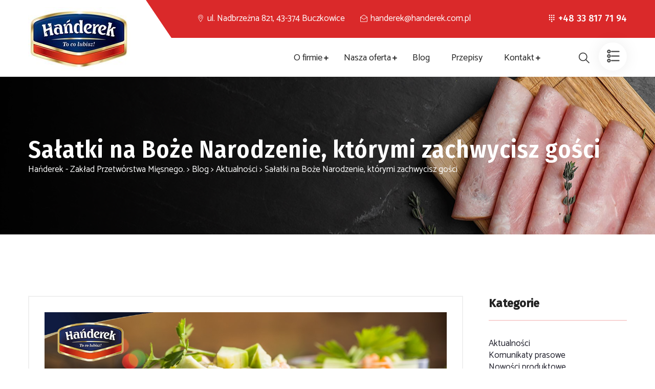

--- FILE ---
content_type: text/html; charset=UTF-8
request_url: https://handerek.com.pl/salatki-na-boze-narodzenie-ktorymi-zachwycisz-gosci/
body_size: 29144
content:
<!doctype html>
<html lang="pl-PL">

<head>
	<meta charset="UTF-8">
	<meta http-equiv="X-UA-Compatible" content="IE=edge">
	<meta name="viewport" content="width=device-width, initial-scale=1.0, maximum-scale=1.0, user-scalable=0">
	<meta name='robots' content='index, follow, max-image-preview:large, max-snippet:-1, max-video-preview:-1' />

	<!-- This site is optimized with the Yoast SEO plugin v18.6 - https://yoast.com/wordpress/plugins/seo/ -->
	<title>Sałatki na Boże Narodzenie, którymi zachwycisz gości - Hańderek - Zakład Przetwórstwa Mięsnego.</title>
	<meta name="description" content="Święta wszystkim kojarzą się z prezentami, ale przede wszystkim z pysznym jedzeniem. Poznaj najpyszniejsze przepisy na świąteczne sałatki!" />
	<link rel="canonical" href="https://handerek.com.pl/salatki-na-boze-narodzenie-ktorymi-zachwycisz-gosci/" />
	<meta property="og:locale" content="pl_PL" />
	<meta property="og:type" content="article" />
	<meta property="og:title" content="Sałatki na Boże Narodzenie, którymi zachwycisz gości - Hańderek - Zakład Przetwórstwa Mięsnego." />
	<meta property="og:description" content="Święta wszystkim kojarzą się z prezentami, ale przede wszystkim z pysznym jedzeniem. Poznaj najpyszniejsze przepisy na świąteczne sałatki!" />
	<meta property="og:url" content="https://handerek.com.pl/salatki-na-boze-narodzenie-ktorymi-zachwycisz-gosci/" />
	<meta property="og:site_name" content="Hańderek - Zakład Przetwórstwa Mięsnego." />
	<meta property="article:published_time" content="2023-11-30T07:20:56+00:00" />
	<meta property="og:image" content="https://handerek.com.pl/wp-content/uploads/2023/11/salatki-na-boze-narodzenie.jpg" />
	<meta property="og:image:width" content="1200" />
	<meta property="og:image:height" content="628" />
	<meta property="og:image:type" content="image/jpeg" />
	<meta name="twitter:card" content="summary_large_image" />
	<meta name="twitter:label1" content="Napisane przez" />
	<meta name="twitter:data1" content="Kucharz Hańderek" />
	<meta name="twitter:label2" content="Szacowany czas czytania" />
	<meta name="twitter:data2" content="5 minut" />
	<script type="application/ld+json" class="yoast-schema-graph">{"@context":"https://schema.org","@graph":[{"@type":"Organization","@id":"https://handerek.com.pl/#organization","name":"Zakład mięsny Hańderek","url":"https://handerek.com.pl/","sameAs":[],"logo":{"@type":"ImageObject","@id":"https://handerek.com.pl/#logo","inLanguage":"pl-PL","url":"https://handerek.com.pl/wp-content/uploads/2020/12/woocommerce-placeholder-600x600-1.png","contentUrl":"https://handerek.com.pl/wp-content/uploads/2020/12/woocommerce-placeholder-600x600-1.png","width":600,"height":600,"caption":"Zakład mięsny Hańderek"},"image":{"@id":"https://handerek.com.pl/#logo"}},{"@type":"WebSite","@id":"https://handerek.com.pl/#website","url":"https://handerek.com.pl/","name":"Hańderek - Zakład Przetwórstwa Mięsnego.","description":"HAŃDEREK - Zakład Przetwórstwa Mięsnego | Wędliny i mięso.","publisher":{"@id":"https://handerek.com.pl/#organization"},"potentialAction":[{"@type":"SearchAction","target":{"@type":"EntryPoint","urlTemplate":"https://handerek.com.pl/?s={search_term_string}"},"query-input":"required name=search_term_string"}],"inLanguage":"pl-PL"},{"@type":"ImageObject","@id":"https://handerek.com.pl/salatki-na-boze-narodzenie-ktorymi-zachwycisz-gosci/#primaryimage","inLanguage":"pl-PL","url":"https://handerek.com.pl/wp-content/uploads/2023/11/salatki-na-boze-narodzenie.jpg","contentUrl":"https://handerek.com.pl/wp-content/uploads/2023/11/salatki-na-boze-narodzenie.jpg","width":1200,"height":628,"caption":"sałatki na boże narodzenie"},{"@type":"WebPage","@id":"https://handerek.com.pl/salatki-na-boze-narodzenie-ktorymi-zachwycisz-gosci/#webpage","url":"https://handerek.com.pl/salatki-na-boze-narodzenie-ktorymi-zachwycisz-gosci/","name":"Sałatki na Boże Narodzenie, którymi zachwycisz gości - Hańderek - Zakład Przetwórstwa Mięsnego.","isPartOf":{"@id":"https://handerek.com.pl/#website"},"primaryImageOfPage":{"@id":"https://handerek.com.pl/salatki-na-boze-narodzenie-ktorymi-zachwycisz-gosci/#primaryimage"},"datePublished":"2023-11-30T07:20:56+00:00","dateModified":"2023-11-30T07:20:56+00:00","description":"Święta wszystkim kojarzą się z prezentami, ale przede wszystkim z pysznym jedzeniem. Poznaj najpyszniejsze przepisy na świąteczne sałatki!","breadcrumb":{"@id":"https://handerek.com.pl/salatki-na-boze-narodzenie-ktorymi-zachwycisz-gosci/#breadcrumb"},"inLanguage":"pl-PL","potentialAction":[{"@type":"ReadAction","target":["https://handerek.com.pl/salatki-na-boze-narodzenie-ktorymi-zachwycisz-gosci/"]}]},{"@type":"BreadcrumbList","@id":"https://handerek.com.pl/salatki-na-boze-narodzenie-ktorymi-zachwycisz-gosci/#breadcrumb","itemListElement":[{"@type":"ListItem","position":1,"name":"Blog","item":"https://handerek.com.pl/blog/"},{"@type":"ListItem","position":2,"name":"Sałatki na Boże Narodzenie, którymi zachwycisz gości"}]},{"@type":"Article","@id":"https://handerek.com.pl/salatki-na-boze-narodzenie-ktorymi-zachwycisz-gosci/#article","isPartOf":{"@id":"https://handerek.com.pl/salatki-na-boze-narodzenie-ktorymi-zachwycisz-gosci/#webpage"},"author":{"@id":"https://handerek.com.pl/#/schema/person/72c00f71e409668cceaca9d658612cf7"},"headline":"Sałatki na Boże Narodzenie, którymi zachwycisz gości","datePublished":"2023-11-30T07:20:56+00:00","dateModified":"2023-11-30T07:20:56+00:00","mainEntityOfPage":{"@id":"https://handerek.com.pl/salatki-na-boze-narodzenie-ktorymi-zachwycisz-gosci/#webpage"},"wordCount":1061,"publisher":{"@id":"https://handerek.com.pl/#organization"},"image":{"@id":"https://handerek.com.pl/salatki-na-boze-narodzenie-ktorymi-zachwycisz-gosci/#primaryimage"},"thumbnailUrl":"https://handerek.com.pl/wp-content/uploads/2023/11/salatki-na-boze-narodzenie.jpg","articleSection":["Aktualności"],"inLanguage":"pl-PL"},{"@type":"Person","@id":"https://handerek.com.pl/#/schema/person/72c00f71e409668cceaca9d658612cf7","name":"Kucharz Hańderek","image":{"@type":"ImageObject","@id":"https://handerek.com.pl/#personlogo","inLanguage":"pl-PL","url":"https://secure.gravatar.com/avatar/accf1912dfeb3395e66aab1cc8f44474?s=96&d=mm&r=g","contentUrl":"https://secure.gravatar.com/avatar/accf1912dfeb3395e66aab1cc8f44474?s=96&d=mm&r=g","caption":"Kucharz Hańderek"}}]}</script>
	<!-- / Yoast SEO plugin. -->


<link rel='dns-prefetch' href='//fonts.googleapis.com' />
<link rel='dns-prefetch' href='//s.w.org' />
<link rel='preconnect' href='https://fonts.gstatic.com' crossorigin />
<link rel="alternate" type="application/rss+xml" title="Hańderek - Zakład Przetwórstwa Mięsnego. &raquo; Kanał z wpisami" href="https://handerek.com.pl/feed/" />
<link rel="alternate" type="application/rss+xml" title="Hańderek - Zakład Przetwórstwa Mięsnego. &raquo; Kanał z komentarzami" href="https://handerek.com.pl/comments/feed/" />
<script type="text/javascript">
window._wpemojiSettings = {"baseUrl":"https:\/\/s.w.org\/images\/core\/emoji\/13.1.0\/72x72\/","ext":".png","svgUrl":"https:\/\/s.w.org\/images\/core\/emoji\/13.1.0\/svg\/","svgExt":".svg","source":{"concatemoji":"https:\/\/handerek.com.pl\/wp-includes\/js\/wp-emoji-release.min.js?ver=5.9.12"}};
/*! This file is auto-generated */
!function(e,a,t){var n,r,o,i=a.createElement("canvas"),p=i.getContext&&i.getContext("2d");function s(e,t){var a=String.fromCharCode;p.clearRect(0,0,i.width,i.height),p.fillText(a.apply(this,e),0,0);e=i.toDataURL();return p.clearRect(0,0,i.width,i.height),p.fillText(a.apply(this,t),0,0),e===i.toDataURL()}function c(e){var t=a.createElement("script");t.src=e,t.defer=t.type="text/javascript",a.getElementsByTagName("head")[0].appendChild(t)}for(o=Array("flag","emoji"),t.supports={everything:!0,everythingExceptFlag:!0},r=0;r<o.length;r++)t.supports[o[r]]=function(e){if(!p||!p.fillText)return!1;switch(p.textBaseline="top",p.font="600 32px Arial",e){case"flag":return s([127987,65039,8205,9895,65039],[127987,65039,8203,9895,65039])?!1:!s([55356,56826,55356,56819],[55356,56826,8203,55356,56819])&&!s([55356,57332,56128,56423,56128,56418,56128,56421,56128,56430,56128,56423,56128,56447],[55356,57332,8203,56128,56423,8203,56128,56418,8203,56128,56421,8203,56128,56430,8203,56128,56423,8203,56128,56447]);case"emoji":return!s([10084,65039,8205,55357,56613],[10084,65039,8203,55357,56613])}return!1}(o[r]),t.supports.everything=t.supports.everything&&t.supports[o[r]],"flag"!==o[r]&&(t.supports.everythingExceptFlag=t.supports.everythingExceptFlag&&t.supports[o[r]]);t.supports.everythingExceptFlag=t.supports.everythingExceptFlag&&!t.supports.flag,t.DOMReady=!1,t.readyCallback=function(){t.DOMReady=!0},t.supports.everything||(n=function(){t.readyCallback()},a.addEventListener?(a.addEventListener("DOMContentLoaded",n,!1),e.addEventListener("load",n,!1)):(e.attachEvent("onload",n),a.attachEvent("onreadystatechange",function(){"complete"===a.readyState&&t.readyCallback()})),(n=t.source||{}).concatemoji?c(n.concatemoji):n.wpemoji&&n.twemoji&&(c(n.twemoji),c(n.wpemoji)))}(window,document,window._wpemojiSettings);
</script>
<style type="text/css">
img.wp-smiley,
img.emoji {
	display: inline !important;
	border: none !important;
	box-shadow: none !important;
	height: 1em !important;
	width: 1em !important;
	margin: 0 0.07em !important;
	vertical-align: -0.1em !important;
	background: none !important;
	padding: 0 !important;
}
</style>
	<link rel='stylesheet' id='wp-block-library-css'  href='https://handerek.com.pl/wp-includes/css/dist/block-library/style.min.css?ver=5.9.12' type='text/css' media='all' />
<link rel='stylesheet' id='wc-block-vendors-style-css'  href='https://handerek.com.pl/wp-content/plugins/woocommerce/packages/woocommerce-blocks/build/vendors-style.css?ver=4.0.0' type='text/css' media='all' />
<link rel='stylesheet' id='wc-block-style-css'  href='https://handerek.com.pl/wp-content/plugins/woocommerce/packages/woocommerce-blocks/build/style.css?ver=4.0.0' type='text/css' media='all' />
<style id='global-styles-inline-css' type='text/css'>
body{--wp--preset--color--black: #000000;--wp--preset--color--cyan-bluish-gray: #abb8c3;--wp--preset--color--white: #ffffff;--wp--preset--color--pale-pink: #f78da7;--wp--preset--color--vivid-red: #cf2e2e;--wp--preset--color--luminous-vivid-orange: #ff6900;--wp--preset--color--luminous-vivid-amber: #fcb900;--wp--preset--color--light-green-cyan: #7bdcb5;--wp--preset--color--vivid-green-cyan: #00d084;--wp--preset--color--pale-cyan-blue: #8ed1fc;--wp--preset--color--vivid-cyan-blue: #0693e3;--wp--preset--color--vivid-purple: #9b51e0;--wp--preset--gradient--vivid-cyan-blue-to-vivid-purple: linear-gradient(135deg,rgba(6,147,227,1) 0%,rgb(155,81,224) 100%);--wp--preset--gradient--light-green-cyan-to-vivid-green-cyan: linear-gradient(135deg,rgb(122,220,180) 0%,rgb(0,208,130) 100%);--wp--preset--gradient--luminous-vivid-amber-to-luminous-vivid-orange: linear-gradient(135deg,rgba(252,185,0,1) 0%,rgba(255,105,0,1) 100%);--wp--preset--gradient--luminous-vivid-orange-to-vivid-red: linear-gradient(135deg,rgba(255,105,0,1) 0%,rgb(207,46,46) 100%);--wp--preset--gradient--very-light-gray-to-cyan-bluish-gray: linear-gradient(135deg,rgb(238,238,238) 0%,rgb(169,184,195) 100%);--wp--preset--gradient--cool-to-warm-spectrum: linear-gradient(135deg,rgb(74,234,220) 0%,rgb(151,120,209) 20%,rgb(207,42,186) 40%,rgb(238,44,130) 60%,rgb(251,105,98) 80%,rgb(254,248,76) 100%);--wp--preset--gradient--blush-light-purple: linear-gradient(135deg,rgb(255,206,236) 0%,rgb(152,150,240) 100%);--wp--preset--gradient--blush-bordeaux: linear-gradient(135deg,rgb(254,205,165) 0%,rgb(254,45,45) 50%,rgb(107,0,62) 100%);--wp--preset--gradient--luminous-dusk: linear-gradient(135deg,rgb(255,203,112) 0%,rgb(199,81,192) 50%,rgb(65,88,208) 100%);--wp--preset--gradient--pale-ocean: linear-gradient(135deg,rgb(255,245,203) 0%,rgb(182,227,212) 50%,rgb(51,167,181) 100%);--wp--preset--gradient--electric-grass: linear-gradient(135deg,rgb(202,248,128) 0%,rgb(113,206,126) 100%);--wp--preset--gradient--midnight: linear-gradient(135deg,rgb(2,3,129) 0%,rgb(40,116,252) 100%);--wp--preset--duotone--dark-grayscale: url('#wp-duotone-dark-grayscale');--wp--preset--duotone--grayscale: url('#wp-duotone-grayscale');--wp--preset--duotone--purple-yellow: url('#wp-duotone-purple-yellow');--wp--preset--duotone--blue-red: url('#wp-duotone-blue-red');--wp--preset--duotone--midnight: url('#wp-duotone-midnight');--wp--preset--duotone--magenta-yellow: url('#wp-duotone-magenta-yellow');--wp--preset--duotone--purple-green: url('#wp-duotone-purple-green');--wp--preset--duotone--blue-orange: url('#wp-duotone-blue-orange');--wp--preset--font-size--small: 13px;--wp--preset--font-size--medium: 20px;--wp--preset--font-size--large: 36px;--wp--preset--font-size--x-large: 42px;}.has-black-color{color: var(--wp--preset--color--black) !important;}.has-cyan-bluish-gray-color{color: var(--wp--preset--color--cyan-bluish-gray) !important;}.has-white-color{color: var(--wp--preset--color--white) !important;}.has-pale-pink-color{color: var(--wp--preset--color--pale-pink) !important;}.has-vivid-red-color{color: var(--wp--preset--color--vivid-red) !important;}.has-luminous-vivid-orange-color{color: var(--wp--preset--color--luminous-vivid-orange) !important;}.has-luminous-vivid-amber-color{color: var(--wp--preset--color--luminous-vivid-amber) !important;}.has-light-green-cyan-color{color: var(--wp--preset--color--light-green-cyan) !important;}.has-vivid-green-cyan-color{color: var(--wp--preset--color--vivid-green-cyan) !important;}.has-pale-cyan-blue-color{color: var(--wp--preset--color--pale-cyan-blue) !important;}.has-vivid-cyan-blue-color{color: var(--wp--preset--color--vivid-cyan-blue) !important;}.has-vivid-purple-color{color: var(--wp--preset--color--vivid-purple) !important;}.has-black-background-color{background-color: var(--wp--preset--color--black) !important;}.has-cyan-bluish-gray-background-color{background-color: var(--wp--preset--color--cyan-bluish-gray) !important;}.has-white-background-color{background-color: var(--wp--preset--color--white) !important;}.has-pale-pink-background-color{background-color: var(--wp--preset--color--pale-pink) !important;}.has-vivid-red-background-color{background-color: var(--wp--preset--color--vivid-red) !important;}.has-luminous-vivid-orange-background-color{background-color: var(--wp--preset--color--luminous-vivid-orange) !important;}.has-luminous-vivid-amber-background-color{background-color: var(--wp--preset--color--luminous-vivid-amber) !important;}.has-light-green-cyan-background-color{background-color: var(--wp--preset--color--light-green-cyan) !important;}.has-vivid-green-cyan-background-color{background-color: var(--wp--preset--color--vivid-green-cyan) !important;}.has-pale-cyan-blue-background-color{background-color: var(--wp--preset--color--pale-cyan-blue) !important;}.has-vivid-cyan-blue-background-color{background-color: var(--wp--preset--color--vivid-cyan-blue) !important;}.has-vivid-purple-background-color{background-color: var(--wp--preset--color--vivid-purple) !important;}.has-black-border-color{border-color: var(--wp--preset--color--black) !important;}.has-cyan-bluish-gray-border-color{border-color: var(--wp--preset--color--cyan-bluish-gray) !important;}.has-white-border-color{border-color: var(--wp--preset--color--white) !important;}.has-pale-pink-border-color{border-color: var(--wp--preset--color--pale-pink) !important;}.has-vivid-red-border-color{border-color: var(--wp--preset--color--vivid-red) !important;}.has-luminous-vivid-orange-border-color{border-color: var(--wp--preset--color--luminous-vivid-orange) !important;}.has-luminous-vivid-amber-border-color{border-color: var(--wp--preset--color--luminous-vivid-amber) !important;}.has-light-green-cyan-border-color{border-color: var(--wp--preset--color--light-green-cyan) !important;}.has-vivid-green-cyan-border-color{border-color: var(--wp--preset--color--vivid-green-cyan) !important;}.has-pale-cyan-blue-border-color{border-color: var(--wp--preset--color--pale-cyan-blue) !important;}.has-vivid-cyan-blue-border-color{border-color: var(--wp--preset--color--vivid-cyan-blue) !important;}.has-vivid-purple-border-color{border-color: var(--wp--preset--color--vivid-purple) !important;}.has-vivid-cyan-blue-to-vivid-purple-gradient-background{background: var(--wp--preset--gradient--vivid-cyan-blue-to-vivid-purple) !important;}.has-light-green-cyan-to-vivid-green-cyan-gradient-background{background: var(--wp--preset--gradient--light-green-cyan-to-vivid-green-cyan) !important;}.has-luminous-vivid-amber-to-luminous-vivid-orange-gradient-background{background: var(--wp--preset--gradient--luminous-vivid-amber-to-luminous-vivid-orange) !important;}.has-luminous-vivid-orange-to-vivid-red-gradient-background{background: var(--wp--preset--gradient--luminous-vivid-orange-to-vivid-red) !important;}.has-very-light-gray-to-cyan-bluish-gray-gradient-background{background: var(--wp--preset--gradient--very-light-gray-to-cyan-bluish-gray) !important;}.has-cool-to-warm-spectrum-gradient-background{background: var(--wp--preset--gradient--cool-to-warm-spectrum) !important;}.has-blush-light-purple-gradient-background{background: var(--wp--preset--gradient--blush-light-purple) !important;}.has-blush-bordeaux-gradient-background{background: var(--wp--preset--gradient--blush-bordeaux) !important;}.has-luminous-dusk-gradient-background{background: var(--wp--preset--gradient--luminous-dusk) !important;}.has-pale-ocean-gradient-background{background: var(--wp--preset--gradient--pale-ocean) !important;}.has-electric-grass-gradient-background{background: var(--wp--preset--gradient--electric-grass) !important;}.has-midnight-gradient-background{background: var(--wp--preset--gradient--midnight) !important;}.has-small-font-size{font-size: var(--wp--preset--font-size--small) !important;}.has-medium-font-size{font-size: var(--wp--preset--font-size--medium) !important;}.has-large-font-size{font-size: var(--wp--preset--font-size--large) !important;}.has-x-large-font-size{font-size: var(--wp--preset--font-size--x-large) !important;}
</style>
<link rel='stylesheet' id='boo-recipes-css'  href='https://handerek.com.pl/wp-content/plugins/boo-recipes/public/css/style.css?ver=2.4.0' type='text/css' media='all' />
<link rel='stylesheet' id='select2-css'  href='https://handerek.com.pl/wp-content/plugins/boo-recipes/public/css/lib/select2.min.css?ver=4.0.6' type='text/css' media='all' />
<link rel='stylesheet' id='contact-form-7-css'  href='https://handerek.com.pl/wp-content/plugins/contact-form-7/includes/css/styles.css?ver=5.5.6' type='text/css' media='all' />
<link rel='stylesheet' id='crp-style-masonry-css'  href='https://handerek.com.pl/wp-content/plugins/contextual-related-posts/css/masonry.min.css?ver=3.3.4' type='text/css' media='all' />
<link rel='stylesheet' id='pwb-styles-frontend-css'  href='https://handerek.com.pl/wp-content/plugins/perfect-woocommerce-brands/assets/css/styles-frontend.min.css?ver=1.8.6' type='text/css' media='all' />
<style id='extendify-gutenberg-patterns-and-templates-utilities-inline-css' type='text/css'>
.ext-absolute{position:absolute!important}.ext-relative{position:relative!important}.ext-top-base{top:var(--wp--style--block-gap,1.75rem)!important}.ext-top-lg{top:var(--extendify--spacing--large)!important}.ext--top-base{top:calc(var(--wp--style--block-gap, 1.75rem)*-1)!important}.ext--top-lg{top:calc(var(--extendify--spacing--large)*-1)!important}.ext-right-base{right:var(--wp--style--block-gap,1.75rem)!important}.ext-right-lg{right:var(--extendify--spacing--large)!important}.ext--right-base{right:calc(var(--wp--style--block-gap, 1.75rem)*-1)!important}.ext--right-lg{right:calc(var(--extendify--spacing--large)*-1)!important}.ext-bottom-base{bottom:var(--wp--style--block-gap,1.75rem)!important}.ext-bottom-lg{bottom:var(--extendify--spacing--large)!important}.ext--bottom-base{bottom:calc(var(--wp--style--block-gap, 1.75rem)*-1)!important}.ext--bottom-lg{bottom:calc(var(--extendify--spacing--large)*-1)!important}.ext-left-base{left:var(--wp--style--block-gap,1.75rem)!important}.ext-left-lg{left:var(--extendify--spacing--large)!important}.ext--left-base{left:calc(var(--wp--style--block-gap, 1.75rem)*-1)!important}.ext--left-lg{left:calc(var(--extendify--spacing--large)*-1)!important}.ext-order-1{order:1!important}.ext-order-2{order:2!important}.ext-col-auto{grid-column:auto!important}.ext-col-span-1{grid-column:span 1/span 1!important}.ext-col-span-2{grid-column:span 2/span 2!important}.ext-col-span-3{grid-column:span 3/span 3!important}.ext-col-span-4{grid-column:span 4/span 4!important}.ext-col-span-5{grid-column:span 5/span 5!important}.ext-col-span-6{grid-column:span 6/span 6!important}.ext-col-span-7{grid-column:span 7/span 7!important}.ext-col-span-8{grid-column:span 8/span 8!important}.ext-col-span-9{grid-column:span 9/span 9!important}.ext-col-span-10{grid-column:span 10/span 10!important}.ext-col-span-11{grid-column:span 11/span 11!important}.ext-col-span-12{grid-column:span 12/span 12!important}.ext-col-span-full{grid-column:1/-1!important}.ext-col-start-1{grid-column-start:1!important}.ext-col-start-2{grid-column-start:2!important}.ext-col-start-3{grid-column-start:3!important}.ext-col-start-4{grid-column-start:4!important}.ext-col-start-5{grid-column-start:5!important}.ext-col-start-6{grid-column-start:6!important}.ext-col-start-7{grid-column-start:7!important}.ext-col-start-8{grid-column-start:8!important}.ext-col-start-9{grid-column-start:9!important}.ext-col-start-10{grid-column-start:10!important}.ext-col-start-11{grid-column-start:11!important}.ext-col-start-12{grid-column-start:12!important}.ext-col-start-13{grid-column-start:13!important}.ext-col-start-auto{grid-column-start:auto!important}.ext-col-end-1{grid-column-end:1!important}.ext-col-end-2{grid-column-end:2!important}.ext-col-end-3{grid-column-end:3!important}.ext-col-end-4{grid-column-end:4!important}.ext-col-end-5{grid-column-end:5!important}.ext-col-end-6{grid-column-end:6!important}.ext-col-end-7{grid-column-end:7!important}.ext-col-end-8{grid-column-end:8!important}.ext-col-end-9{grid-column-end:9!important}.ext-col-end-10{grid-column-end:10!important}.ext-col-end-11{grid-column-end:11!important}.ext-col-end-12{grid-column-end:12!important}.ext-col-end-13{grid-column-end:13!important}.ext-col-end-auto{grid-column-end:auto!important}.ext-row-auto{grid-row:auto!important}.ext-row-span-1{grid-row:span 1/span 1!important}.ext-row-span-2{grid-row:span 2/span 2!important}.ext-row-span-3{grid-row:span 3/span 3!important}.ext-row-span-4{grid-row:span 4/span 4!important}.ext-row-span-5{grid-row:span 5/span 5!important}.ext-row-span-6{grid-row:span 6/span 6!important}.ext-row-span-full{grid-row:1/-1!important}.ext-row-start-1{grid-row-start:1!important}.ext-row-start-2{grid-row-start:2!important}.ext-row-start-3{grid-row-start:3!important}.ext-row-start-4{grid-row-start:4!important}.ext-row-start-5{grid-row-start:5!important}.ext-row-start-6{grid-row-start:6!important}.ext-row-start-7{grid-row-start:7!important}.ext-row-start-auto{grid-row-start:auto!important}.ext-row-end-1{grid-row-end:1!important}.ext-row-end-2{grid-row-end:2!important}.ext-row-end-3{grid-row-end:3!important}.ext-row-end-4{grid-row-end:4!important}.ext-row-end-5{grid-row-end:5!important}.ext-row-end-6{grid-row-end:6!important}.ext-row-end-7{grid-row-end:7!important}.ext-row-end-auto{grid-row-end:auto!important}.ext-m-0:not([style*=margin]){margin:0!important}.ext-m-auto:not([style*=margin]){margin:auto!important}.ext-m-base:not([style*=margin]){margin:var(--wp--style--block-gap,1.75rem)!important}.ext-m-lg:not([style*=margin]){margin:var(--extendify--spacing--large)!important}.ext--m-base:not([style*=margin]){margin:calc(var(--wp--style--block-gap, 1.75rem)*-1)!important}.ext--m-lg:not([style*=margin]){margin:calc(var(--extendify--spacing--large)*-1)!important}.ext-mx-0:not([style*=margin]){margin-left:0!important;margin-right:0!important}.ext-mx-auto:not([style*=margin]){margin-left:auto!important;margin-right:auto!important}.ext-mx-base:not([style*=margin]){margin-left:var(--wp--style--block-gap,1.75rem)!important;margin-right:var(--wp--style--block-gap,1.75rem)!important}.ext-mx-lg:not([style*=margin]){margin-left:var(--extendify--spacing--large)!important;margin-right:var(--extendify--spacing--large)!important}.ext--mx-base:not([style*=margin]){margin-left:calc(var(--wp--style--block-gap, 1.75rem)*-1)!important;margin-right:calc(var(--wp--style--block-gap, 1.75rem)*-1)!important}.ext--mx-lg:not([style*=margin]){margin-left:calc(var(--extendify--spacing--large)*-1)!important;margin-right:calc(var(--extendify--spacing--large)*-1)!important}.ext-my-0:not([style*=margin]){margin-bottom:0!important;margin-top:0!important}.ext-my-auto:not([style*=margin]){margin-bottom:auto!important;margin-top:auto!important}.ext-my-base:not([style*=margin]){margin-bottom:var(--wp--style--block-gap,1.75rem)!important;margin-top:var(--wp--style--block-gap,1.75rem)!important}.ext-my-lg:not([style*=margin]){margin-bottom:var(--extendify--spacing--large)!important;margin-top:var(--extendify--spacing--large)!important}.ext--my-base:not([style*=margin]){margin-bottom:calc(var(--wp--style--block-gap, 1.75rem)*-1)!important;margin-top:calc(var(--wp--style--block-gap, 1.75rem)*-1)!important}.ext--my-lg:not([style*=margin]){margin-bottom:calc(var(--extendify--spacing--large)*-1)!important;margin-top:calc(var(--extendify--spacing--large)*-1)!important}.ext-mt-0:not([style*=margin]){margin-top:0!important}.ext-mt-auto:not([style*=margin]){margin-top:auto!important}.ext-mt-base:not([style*=margin]){margin-top:var(--wp--style--block-gap,1.75rem)!important}.ext-mt-lg:not([style*=margin]){margin-top:var(--extendify--spacing--large)!important}.ext--mt-base:not([style*=margin]){margin-top:calc(var(--wp--style--block-gap, 1.75rem)*-1)!important}.ext--mt-lg:not([style*=margin]){margin-top:calc(var(--extendify--spacing--large)*-1)!important}.ext-mr-0:not([style*=margin]){margin-right:0!important}.ext-mr-auto:not([style*=margin]){margin-right:auto!important}.ext-mr-base:not([style*=margin]){margin-right:var(--wp--style--block-gap,1.75rem)!important}.ext-mr-lg:not([style*=margin]){margin-right:var(--extendify--spacing--large)!important}.ext--mr-base:not([style*=margin]){margin-right:calc(var(--wp--style--block-gap, 1.75rem)*-1)!important}.ext--mr-lg:not([style*=margin]){margin-right:calc(var(--extendify--spacing--large)*-1)!important}.ext-mb-0:not([style*=margin]){margin-bottom:0!important}.ext-mb-auto:not([style*=margin]){margin-bottom:auto!important}.ext-mb-base:not([style*=margin]){margin-bottom:var(--wp--style--block-gap,1.75rem)!important}.ext-mb-lg:not([style*=margin]){margin-bottom:var(--extendify--spacing--large)!important}.ext--mb-base:not([style*=margin]){margin-bottom:calc(var(--wp--style--block-gap, 1.75rem)*-1)!important}.ext--mb-lg:not([style*=margin]){margin-bottom:calc(var(--extendify--spacing--large)*-1)!important}.ext-ml-0:not([style*=margin]){margin-left:0!important}.ext-ml-auto:not([style*=margin]){margin-left:auto!important}.ext-ml-base:not([style*=margin]){margin-left:var(--wp--style--block-gap,1.75rem)!important}.ext-ml-lg:not([style*=margin]){margin-left:var(--extendify--spacing--large)!important}.ext--ml-base:not([style*=margin]){margin-left:calc(var(--wp--style--block-gap, 1.75rem)*-1)!important}.ext--ml-lg:not([style*=margin]){margin-left:calc(var(--extendify--spacing--large)*-1)!important}.ext-block{display:block!important}.ext-inline-block{display:inline-block!important}.ext-inline{display:inline!important}.ext-flex{display:flex!important}.ext-inline-flex{display:inline-flex!important}.ext-grid{display:grid!important}.ext-inline-grid{display:inline-grid!important}.ext-hidden{display:none!important}.ext-w-auto{width:auto!important}.ext-w-full{width:100%!important}.ext-max-w-full{max-width:100%!important}.ext-flex-1{flex:1 1 0%!important}.ext-flex-auto{flex:1 1 auto!important}.ext-flex-initial{flex:0 1 auto!important}.ext-flex-none{flex:none!important}.ext-flex-shrink-0{flex-shrink:0!important}.ext-flex-shrink{flex-shrink:1!important}.ext-flex-grow-0{flex-grow:0!important}.ext-flex-grow{flex-grow:1!important}.ext-list-none{list-style-type:none!important}.ext-grid-cols-1{grid-template-columns:repeat(1,minmax(0,1fr))!important}.ext-grid-cols-2{grid-template-columns:repeat(2,minmax(0,1fr))!important}.ext-grid-cols-3{grid-template-columns:repeat(3,minmax(0,1fr))!important}.ext-grid-cols-4{grid-template-columns:repeat(4,minmax(0,1fr))!important}.ext-grid-cols-5{grid-template-columns:repeat(5,minmax(0,1fr))!important}.ext-grid-cols-6{grid-template-columns:repeat(6,minmax(0,1fr))!important}.ext-grid-cols-7{grid-template-columns:repeat(7,minmax(0,1fr))!important}.ext-grid-cols-8{grid-template-columns:repeat(8,minmax(0,1fr))!important}.ext-grid-cols-9{grid-template-columns:repeat(9,minmax(0,1fr))!important}.ext-grid-cols-10{grid-template-columns:repeat(10,minmax(0,1fr))!important}.ext-grid-cols-11{grid-template-columns:repeat(11,minmax(0,1fr))!important}.ext-grid-cols-12{grid-template-columns:repeat(12,minmax(0,1fr))!important}.ext-grid-cols-none{grid-template-columns:none!important}.ext-grid-rows-1{grid-template-rows:repeat(1,minmax(0,1fr))!important}.ext-grid-rows-2{grid-template-rows:repeat(2,minmax(0,1fr))!important}.ext-grid-rows-3{grid-template-rows:repeat(3,minmax(0,1fr))!important}.ext-grid-rows-4{grid-template-rows:repeat(4,minmax(0,1fr))!important}.ext-grid-rows-5{grid-template-rows:repeat(5,minmax(0,1fr))!important}.ext-grid-rows-6{grid-template-rows:repeat(6,minmax(0,1fr))!important}.ext-grid-rows-none{grid-template-rows:none!important}.ext-flex-row{flex-direction:row!important}.ext-flex-row-reverse{flex-direction:row-reverse!important}.ext-flex-col{flex-direction:column!important}.ext-flex-col-reverse{flex-direction:column-reverse!important}.ext-flex-wrap{flex-wrap:wrap!important}.ext-flex-wrap-reverse{flex-wrap:wrap-reverse!important}.ext-flex-nowrap{flex-wrap:nowrap!important}.ext-items-start{align-items:flex-start!important}.ext-items-end{align-items:flex-end!important}.ext-items-center{align-items:center!important}.ext-items-baseline{align-items:baseline!important}.ext-items-stretch{align-items:stretch!important}.ext-justify-start{justify-content:flex-start!important}.ext-justify-end{justify-content:flex-end!important}.ext-justify-center{justify-content:center!important}.ext-justify-between{justify-content:space-between!important}.ext-justify-around{justify-content:space-around!important}.ext-justify-evenly{justify-content:space-evenly!important}.ext-justify-items-start{justify-items:start!important}.ext-justify-items-end{justify-items:end!important}.ext-justify-items-center{justify-items:center!important}.ext-justify-items-stretch{justify-items:stretch!important}.ext-gap-0{gap:0!important}.ext-gap-base{gap:var(--wp--style--block-gap,1.75rem)!important}.ext-gap-lg{gap:var(--extendify--spacing--large)!important}.ext-gap-x-0{-moz-column-gap:0!important;column-gap:0!important}.ext-gap-x-base{-moz-column-gap:var(--wp--style--block-gap,1.75rem)!important;column-gap:var(--wp--style--block-gap,1.75rem)!important}.ext-gap-x-lg{-moz-column-gap:var(--extendify--spacing--large)!important;column-gap:var(--extendify--spacing--large)!important}.ext-gap-y-0{row-gap:0!important}.ext-gap-y-base{row-gap:var(--wp--style--block-gap,1.75rem)!important}.ext-gap-y-lg{row-gap:var(--extendify--spacing--large)!important}.ext-justify-self-auto{justify-self:auto!important}.ext-justify-self-start{justify-self:start!important}.ext-justify-self-end{justify-self:end!important}.ext-justify-self-center{justify-self:center!important}.ext-justify-self-stretch{justify-self:stretch!important}.ext-rounded-none{border-radius:0!important}.ext-rounded-full{border-radius:9999px!important}.ext-rounded-t-none{border-top-left-radius:0!important;border-top-right-radius:0!important}.ext-rounded-t-full{border-top-left-radius:9999px!important;border-top-right-radius:9999px!important}.ext-rounded-r-none{border-bottom-right-radius:0!important;border-top-right-radius:0!important}.ext-rounded-r-full{border-bottom-right-radius:9999px!important;border-top-right-radius:9999px!important}.ext-rounded-b-none{border-bottom-left-radius:0!important;border-bottom-right-radius:0!important}.ext-rounded-b-full{border-bottom-left-radius:9999px!important;border-bottom-right-radius:9999px!important}.ext-rounded-l-none{border-bottom-left-radius:0!important;border-top-left-radius:0!important}.ext-rounded-l-full{border-bottom-left-radius:9999px!important;border-top-left-radius:9999px!important}.ext-rounded-tl-none{border-top-left-radius:0!important}.ext-rounded-tl-full{border-top-left-radius:9999px!important}.ext-rounded-tr-none{border-top-right-radius:0!important}.ext-rounded-tr-full{border-top-right-radius:9999px!important}.ext-rounded-br-none{border-bottom-right-radius:0!important}.ext-rounded-br-full{border-bottom-right-radius:9999px!important}.ext-rounded-bl-none{border-bottom-left-radius:0!important}.ext-rounded-bl-full{border-bottom-left-radius:9999px!important}.ext-border-0{border-width:0!important}.ext-border-t-0{border-top-width:0!important}.ext-border-r-0{border-right-width:0!important}.ext-border-b-0{border-bottom-width:0!important}.ext-border-l-0{border-left-width:0!important}.ext-p-0:not([style*=padding]){padding:0!important}.ext-p-base:not([style*=padding]){padding:var(--wp--style--block-gap,1.75rem)!important}.ext-p-lg:not([style*=padding]){padding:var(--extendify--spacing--large)!important}.ext-px-0:not([style*=padding]){padding-left:0!important;padding-right:0!important}.ext-px-base:not([style*=padding]){padding-left:var(--wp--style--block-gap,1.75rem)!important;padding-right:var(--wp--style--block-gap,1.75rem)!important}.ext-px-lg:not([style*=padding]){padding-left:var(--extendify--spacing--large)!important;padding-right:var(--extendify--spacing--large)!important}.ext-py-0:not([style*=padding]){padding-bottom:0!important;padding-top:0!important}.ext-py-base:not([style*=padding]){padding-bottom:var(--wp--style--block-gap,1.75rem)!important;padding-top:var(--wp--style--block-gap,1.75rem)!important}.ext-py-lg:not([style*=padding]){padding-bottom:var(--extendify--spacing--large)!important;padding-top:var(--extendify--spacing--large)!important}.ext-pt-0:not([style*=padding]){padding-top:0!important}.ext-pt-base:not([style*=padding]){padding-top:var(--wp--style--block-gap,1.75rem)!important}.ext-pt-lg:not([style*=padding]){padding-top:var(--extendify--spacing--large)!important}.ext-pr-0:not([style*=padding]){padding-right:0!important}.ext-pr-base:not([style*=padding]){padding-right:var(--wp--style--block-gap,1.75rem)!important}.ext-pr-lg:not([style*=padding]){padding-right:var(--extendify--spacing--large)!important}.ext-pb-0:not([style*=padding]){padding-bottom:0!important}.ext-pb-base:not([style*=padding]){padding-bottom:var(--wp--style--block-gap,1.75rem)!important}.ext-pb-lg:not([style*=padding]){padding-bottom:var(--extendify--spacing--large)!important}.ext-pl-0:not([style*=padding]){padding-left:0!important}.ext-pl-base:not([style*=padding]){padding-left:var(--wp--style--block-gap,1.75rem)!important}.ext-pl-lg:not([style*=padding]){padding-left:var(--extendify--spacing--large)!important}.ext-text-left{text-align:left!important}.ext-text-center{text-align:center!important}.ext-text-right{text-align:right!important}.ext-leading-none{line-height:1!important}.ext-leading-tight{line-height:1.25!important}.ext-leading-snug{line-height:1.375!important}.ext-leading-normal{line-height:1.5!important}.ext-leading-relaxed{line-height:1.625!important}.ext-leading-loose{line-height:2!important}.clip-path--rhombus img{-webkit-clip-path:polygon(15% 6%,80% 29%,84% 93%,23% 69%);clip-path:polygon(15% 6%,80% 29%,84% 93%,23% 69%)}.clip-path--diamond img{-webkit-clip-path:polygon(5% 29%,60% 2%,91% 64%,36% 89%);clip-path:polygon(5% 29%,60% 2%,91% 64%,36% 89%)}.clip-path--rhombus-alt img{-webkit-clip-path:polygon(14% 9%,85% 24%,91% 89%,19% 76%);clip-path:polygon(14% 9%,85% 24%,91% 89%,19% 76%)}.wp-block-columns[class*=fullwidth-cols]{margin-bottom:unset}.wp-block-column.editor\:pointer-events-none{margin-bottom:0!important;margin-top:0!important}.is-root-container.block-editor-block-list__layout>[data-align=full]:not(:first-of-type)>.wp-block-column.editor\:pointer-events-none,.is-root-container.block-editor-block-list__layout>[data-align=wide]>.wp-block-column.editor\:pointer-events-none{margin-top:calc(var(--wp--style--block-gap, 28px)*-1)!important}.ext .wp-block-columns .wp-block-column[style*=padding]{padding-left:0!important;padding-right:0!important}.ext .wp-block-columns+.wp-block-columns:not([class*=mt-]):not([class*=my-]):not([style*=margin]){margin-top:0!important}[class*=fullwidth-cols] .wp-block-column:first-child,[class*=fullwidth-cols] .wp-block-group:first-child{margin-top:0}[class*=fullwidth-cols] .wp-block-column:last-child,[class*=fullwidth-cols] .wp-block-group:last-child{margin-bottom:0}[class*=fullwidth-cols] .wp-block-column:first-child>*,[class*=fullwidth-cols] .wp-block-column>:first-child{margin-top:0}.ext .is-not-stacked-on-mobile .wp-block-column,[class*=fullwidth-cols] .wp-block-column>:last-child{margin-bottom:0}.wp-block-columns[class*=fullwidth-cols]:not(.is-not-stacked-on-mobile)>.wp-block-column:not(:last-child){margin-bottom:var(--wp--style--block-gap,1.75rem)}@media (min-width:782px){.wp-block-columns[class*=fullwidth-cols]:not(.is-not-stacked-on-mobile)>.wp-block-column:not(:last-child){margin-bottom:0}}.wp-block-columns[class*=fullwidth-cols].is-not-stacked-on-mobile>.wp-block-column{margin-bottom:0!important}@media (min-width:600px) and (max-width:781px){.wp-block-columns[class*=fullwidth-cols]:not(.is-not-stacked-on-mobile)>.wp-block-column:nth-child(2n){margin-left:var(--wp--style--block-gap,2em)}}@media (max-width:781px){.tablet\:fullwidth-cols.wp-block-columns:not(.is-not-stacked-on-mobile){flex-wrap:wrap}.tablet\:fullwidth-cols.wp-block-columns:not(.is-not-stacked-on-mobile)>.wp-block-column,.tablet\:fullwidth-cols.wp-block-columns:not(.is-not-stacked-on-mobile)>.wp-block-column:not([style*=margin]){margin-left:0!important}.tablet\:fullwidth-cols.wp-block-columns:not(.is-not-stacked-on-mobile)>.wp-block-column{flex-basis:100%!important}}@media (max-width:1079px){.desktop\:fullwidth-cols.wp-block-columns:not(.is-not-stacked-on-mobile){flex-wrap:wrap}.desktop\:fullwidth-cols.wp-block-columns:not(.is-not-stacked-on-mobile)>.wp-block-column,.desktop\:fullwidth-cols.wp-block-columns:not(.is-not-stacked-on-mobile)>.wp-block-column:not([style*=margin]){margin-left:0!important}.desktop\:fullwidth-cols.wp-block-columns:not(.is-not-stacked-on-mobile)>.wp-block-column{flex-basis:100%!important}.desktop\:fullwidth-cols.wp-block-columns:not(.is-not-stacked-on-mobile)>.wp-block-column:not(:last-child){margin-bottom:var(--wp--style--block-gap,1.75rem)!important}}.direction-rtl{direction:rtl}.direction-ltr{direction:ltr}.is-style-inline-list{padding-left:0!important}.is-style-inline-list li{list-style-type:none!important}@media (min-width:782px){.is-style-inline-list li{display:inline!important;margin-right:var(--wp--style--block-gap,1.75rem)!important}}@media (min-width:782px){.is-style-inline-list li:first-child{margin-left:0!important}}@media (min-width:782px){.is-style-inline-list li:last-child{margin-right:0!important}}.bring-to-front{position:relative;z-index:10}.text-stroke{-webkit-text-stroke-color:var(--wp--preset--color--background)}.text-stroke,.text-stroke--primary{-webkit-text-stroke-width:var(
        --wp--custom--typography--text-stroke-width,2px
    )}.text-stroke--primary{-webkit-text-stroke-color:var(--wp--preset--color--primary)}.text-stroke--secondary{-webkit-text-stroke-width:var(
        --wp--custom--typography--text-stroke-width,2px
    );-webkit-text-stroke-color:var(--wp--preset--color--secondary)}.editor\:no-caption .block-editor-rich-text__editable{display:none!important}.editor\:no-inserter .wp-block-column:not(.is-selected)>.block-list-appender,.editor\:no-inserter .wp-block-cover__inner-container>.block-list-appender,.editor\:no-inserter .wp-block-group__inner-container>.block-list-appender,.editor\:no-inserter>.block-list-appender{display:none}.editor\:no-resize .components-resizable-box__handle,.editor\:no-resize .components-resizable-box__handle:after,.editor\:no-resize .components-resizable-box__side-handle:before{display:none;pointer-events:none}.editor\:no-resize .components-resizable-box__container{display:block}.editor\:pointer-events-none{pointer-events:none}.is-style-angled{justify-content:flex-end}.ext .is-style-angled>[class*=_inner-container],.is-style-angled{align-items:center}.is-style-angled .wp-block-cover__image-background,.is-style-angled .wp-block-cover__video-background{-webkit-clip-path:polygon(0 0,30% 0,50% 100%,0 100%);clip-path:polygon(0 0,30% 0,50% 100%,0 100%);z-index:1}@media (min-width:782px){.is-style-angled .wp-block-cover__image-background,.is-style-angled .wp-block-cover__video-background{-webkit-clip-path:polygon(0 0,55% 0,65% 100%,0 100%);clip-path:polygon(0 0,55% 0,65% 100%,0 100%)}}.has-foreground-color{color:var(--wp--preset--color--foreground,#000)!important}.has-foreground-background-color{background-color:var(--wp--preset--color--foreground,#000)!important}.has-background-color{color:var(--wp--preset--color--background,#fff)!important}.has-background-background-color{background-color:var(--wp--preset--color--background,#fff)!important}.has-primary-color{color:var(--wp--preset--color--primary,#4b5563)!important}.has-primary-background-color{background-color:var(--wp--preset--color--primary,#4b5563)!important}.has-secondary-color{color:var(--wp--preset--color--secondary,#9ca3af)!important}.has-secondary-background-color{background-color:var(--wp--preset--color--secondary,#9ca3af)!important}.ext.has-text-color h1,.ext.has-text-color h2,.ext.has-text-color h3,.ext.has-text-color h4,.ext.has-text-color h5,.ext.has-text-color h6,.ext.has-text-color p{color:currentColor}.has-white-color{color:var(--wp--preset--color--white,#fff)!important}.has-black-color{color:var(--wp--preset--color--black,#000)!important}.has-ext-foreground-background-color{background-color:var(
        --wp--preset--color--foreground,var(--wp--preset--color--black,#000)
    )!important}.has-ext-primary-background-color{background-color:var(
        --wp--preset--color--primary,var(--wp--preset--color--cyan-bluish-gray,#000)
    )!important}.wp-block-button__link.has-black-background-color{border-color:var(--wp--preset--color--black,#000)}.wp-block-button__link.has-white-background-color{border-color:var(--wp--preset--color--white,#fff)}.has-ext-small-font-size{font-size:var(--wp--preset--font-size--ext-small)!important}.has-ext-medium-font-size{font-size:var(--wp--preset--font-size--ext-medium)!important}.has-ext-large-font-size{font-size:var(--wp--preset--font-size--ext-large)!important;line-height:1.2}.has-ext-x-large-font-size{font-size:var(--wp--preset--font-size--ext-x-large)!important;line-height:1}.has-ext-xx-large-font-size{font-size:var(--wp--preset--font-size--ext-xx-large)!important;line-height:1}.has-ext-x-large-font-size:not([style*=line-height]),.has-ext-xx-large-font-size:not([style*=line-height]){line-height:1.1}.ext .wp-block-group>*{margin-bottom:0;margin-top:0}.ext .wp-block-group>*+*{margin-bottom:0}.ext .wp-block-group>*+*,.ext h2{margin-top:var(--wp--style--block-gap,1.75rem)}.ext h2{margin-bottom:var(--wp--style--block-gap,1.75rem)}.has-ext-x-large-font-size+h3,.has-ext-x-large-font-size+p{margin-top:.5rem}.ext .wp-block-buttons>.wp-block-button.wp-block-button__width-25{min-width:12rem;width:calc(25% - var(--wp--style--block-gap, .5em)*.75)}.ext .ext-grid>[class*=_inner-container]{display:grid}.ext>[class*=_inner-container]>.ext-grid:not([class*=columns]),.ext>[class*=_inner-container]>.wp-block>.ext-grid:not([class*=columns]){display:initial!important}.ext .ext-grid-cols-1>[class*=_inner-container]{grid-template-columns:repeat(1,minmax(0,1fr))!important}.ext .ext-grid-cols-2>[class*=_inner-container]{grid-template-columns:repeat(2,minmax(0,1fr))!important}.ext .ext-grid-cols-3>[class*=_inner-container]{grid-template-columns:repeat(3,minmax(0,1fr))!important}.ext .ext-grid-cols-4>[class*=_inner-container]{grid-template-columns:repeat(4,minmax(0,1fr))!important}.ext .ext-grid-cols-5>[class*=_inner-container]{grid-template-columns:repeat(5,minmax(0,1fr))!important}.ext .ext-grid-cols-6>[class*=_inner-container]{grid-template-columns:repeat(6,minmax(0,1fr))!important}.ext .ext-grid-cols-7>[class*=_inner-container]{grid-template-columns:repeat(7,minmax(0,1fr))!important}.ext .ext-grid-cols-8>[class*=_inner-container]{grid-template-columns:repeat(8,minmax(0,1fr))!important}.ext .ext-grid-cols-9>[class*=_inner-container]{grid-template-columns:repeat(9,minmax(0,1fr))!important}.ext .ext-grid-cols-10>[class*=_inner-container]{grid-template-columns:repeat(10,minmax(0,1fr))!important}.ext .ext-grid-cols-11>[class*=_inner-container]{grid-template-columns:repeat(11,minmax(0,1fr))!important}.ext .ext-grid-cols-12>[class*=_inner-container]{grid-template-columns:repeat(12,minmax(0,1fr))!important}.ext .ext-grid-cols-13>[class*=_inner-container]{grid-template-columns:repeat(13,minmax(0,1fr))!important}.ext .ext-grid-cols-none>[class*=_inner-container]{grid-template-columns:none!important}.ext .ext-grid-rows-1>[class*=_inner-container]{grid-template-rows:repeat(1,minmax(0,1fr))!important}.ext .ext-grid-rows-2>[class*=_inner-container]{grid-template-rows:repeat(2,minmax(0,1fr))!important}.ext .ext-grid-rows-3>[class*=_inner-container]{grid-template-rows:repeat(3,minmax(0,1fr))!important}.ext .ext-grid-rows-4>[class*=_inner-container]{grid-template-rows:repeat(4,minmax(0,1fr))!important}.ext .ext-grid-rows-5>[class*=_inner-container]{grid-template-rows:repeat(5,minmax(0,1fr))!important}.ext .ext-grid-rows-6>[class*=_inner-container]{grid-template-rows:repeat(6,minmax(0,1fr))!important}.ext .ext-grid-rows-none>[class*=_inner-container]{grid-template-rows:none!important}.ext .ext-items-start>[class*=_inner-container]{align-items:flex-start!important}.ext .ext-items-end>[class*=_inner-container]{align-items:flex-end!important}.ext .ext-items-center>[class*=_inner-container]{align-items:center!important}.ext .ext-items-baseline>[class*=_inner-container]{align-items:baseline!important}.ext .ext-items-stretch>[class*=_inner-container]{align-items:stretch!important}.ext.wp-block-group>:last-child{margin-bottom:0}.ext .wp-block-group__inner-container{padding:0!important}.ext.has-background{padding-left:var(--wp--style--block-gap,1.75rem);padding-right:var(--wp--style--block-gap,1.75rem)}.ext [class*=inner-container]>.alignwide [class*=inner-container],.ext [class*=inner-container]>[data-align=wide] [class*=inner-container]{max-width:var(--responsive--alignwide-width,120rem)}.ext [class*=inner-container]>.alignwide [class*=inner-container]>*,.ext [class*=inner-container]>[data-align=wide] [class*=inner-container]>*{max-width:100%!important}.ext .wp-block-image{position:relative;text-align:center}.ext .wp-block-image img{display:inline-block;vertical-align:middle}body{--extendify--spacing--large:var(
        --wp--custom--spacing--large,clamp(2em,8vw,8em)
    );--wp--preset--font-size--ext-small:1rem;--wp--preset--font-size--ext-medium:1.125rem;--wp--preset--font-size--ext-large:clamp(1.65rem,3.5vw,2.15rem);--wp--preset--font-size--ext-x-large:clamp(3rem,6vw,4.75rem);--wp--preset--font-size--ext-xx-large:clamp(3.25rem,7.5vw,5.75rem);--wp--preset--color--black:#000;--wp--preset--color--white:#fff}.ext *{box-sizing:border-box}.block-editor-block-preview__content-iframe .ext [data-type="core/spacer"] .components-resizable-box__container{background:transparent!important}.block-editor-block-preview__content-iframe .ext [data-type="core/spacer"] .block-library-spacer__resize-container:before{display:none!important}.ext .wp-block-group__inner-container figure.wp-block-gallery.alignfull{margin-bottom:unset;margin-top:unset}.ext .alignwide{margin-left:auto!important;margin-right:auto!important}.is-root-container.block-editor-block-list__layout>[data-align=full]:not(:first-of-type)>.ext-my-0,.is-root-container.block-editor-block-list__layout>[data-align=wide]>.ext-my-0:not([style*=margin]){margin-top:calc(var(--wp--style--block-gap, 28px)*-1)!important}.block-editor-block-preview__content-iframe .preview\:min-h-50{min-height:50vw!important}.block-editor-block-preview__content-iframe .preview\:min-h-60{min-height:60vw!important}.block-editor-block-preview__content-iframe .preview\:min-h-70{min-height:70vw!important}.block-editor-block-preview__content-iframe .preview\:min-h-80{min-height:80vw!important}.block-editor-block-preview__content-iframe .preview\:min-h-100{min-height:100vw!important}.ext-mr-0.alignfull:not([style*=margin]):not([style*=margin]){margin-right:0!important}.ext-ml-0:not([style*=margin]):not([style*=margin]){margin-left:0!important}.is-root-container .wp-block[data-align=full]>.ext-mx-0:not([style*=margin]):not([style*=margin]){margin-left:calc(var(--wp--custom--spacing--outer, 0)*1)!important;margin-right:calc(var(--wp--custom--spacing--outer, 0)*1)!important;overflow:hidden;width:unset}@media (min-width:782px){.tablet\:ext-absolute{position:absolute!important}.tablet\:ext-relative{position:relative!important}.tablet\:ext-top-base{top:var(--wp--style--block-gap,1.75rem)!important}.tablet\:ext-top-lg{top:var(--extendify--spacing--large)!important}.tablet\:ext--top-base{top:calc(var(--wp--style--block-gap, 1.75rem)*-1)!important}.tablet\:ext--top-lg{top:calc(var(--extendify--spacing--large)*-1)!important}.tablet\:ext-right-base{right:var(--wp--style--block-gap,1.75rem)!important}.tablet\:ext-right-lg{right:var(--extendify--spacing--large)!important}.tablet\:ext--right-base{right:calc(var(--wp--style--block-gap, 1.75rem)*-1)!important}.tablet\:ext--right-lg{right:calc(var(--extendify--spacing--large)*-1)!important}.tablet\:ext-bottom-base{bottom:var(--wp--style--block-gap,1.75rem)!important}.tablet\:ext-bottom-lg{bottom:var(--extendify--spacing--large)!important}.tablet\:ext--bottom-base{bottom:calc(var(--wp--style--block-gap, 1.75rem)*-1)!important}.tablet\:ext--bottom-lg{bottom:calc(var(--extendify--spacing--large)*-1)!important}.tablet\:ext-left-base{left:var(--wp--style--block-gap,1.75rem)!important}.tablet\:ext-left-lg{left:var(--extendify--spacing--large)!important}.tablet\:ext--left-base{left:calc(var(--wp--style--block-gap, 1.75rem)*-1)!important}.tablet\:ext--left-lg{left:calc(var(--extendify--spacing--large)*-1)!important}.tablet\:ext-order-1{order:1!important}.tablet\:ext-order-2{order:2!important}.tablet\:ext-m-0:not([style*=margin]){margin:0!important}.tablet\:ext-m-auto:not([style*=margin]){margin:auto!important}.tablet\:ext-m-base:not([style*=margin]){margin:var(--wp--style--block-gap,1.75rem)!important}.tablet\:ext-m-lg:not([style*=margin]){margin:var(--extendify--spacing--large)!important}.tablet\:ext--m-base:not([style*=margin]){margin:calc(var(--wp--style--block-gap, 1.75rem)*-1)!important}.tablet\:ext--m-lg:not([style*=margin]){margin:calc(var(--extendify--spacing--large)*-1)!important}.tablet\:ext-mx-0:not([style*=margin]){margin-left:0!important;margin-right:0!important}.tablet\:ext-mx-auto:not([style*=margin]){margin-left:auto!important;margin-right:auto!important}.tablet\:ext-mx-base:not([style*=margin]){margin-left:var(--wp--style--block-gap,1.75rem)!important;margin-right:var(--wp--style--block-gap,1.75rem)!important}.tablet\:ext-mx-lg:not([style*=margin]){margin-left:var(--extendify--spacing--large)!important;margin-right:var(--extendify--spacing--large)!important}.tablet\:ext--mx-base:not([style*=margin]){margin-left:calc(var(--wp--style--block-gap, 1.75rem)*-1)!important;margin-right:calc(var(--wp--style--block-gap, 1.75rem)*-1)!important}.tablet\:ext--mx-lg:not([style*=margin]){margin-left:calc(var(--extendify--spacing--large)*-1)!important;margin-right:calc(var(--extendify--spacing--large)*-1)!important}.tablet\:ext-my-0:not([style*=margin]){margin-bottom:0!important;margin-top:0!important}.tablet\:ext-my-auto:not([style*=margin]){margin-bottom:auto!important;margin-top:auto!important}.tablet\:ext-my-base:not([style*=margin]){margin-bottom:var(--wp--style--block-gap,1.75rem)!important;margin-top:var(--wp--style--block-gap,1.75rem)!important}.tablet\:ext-my-lg:not([style*=margin]){margin-bottom:var(--extendify--spacing--large)!important;margin-top:var(--extendify--spacing--large)!important}.tablet\:ext--my-base:not([style*=margin]){margin-bottom:calc(var(--wp--style--block-gap, 1.75rem)*-1)!important;margin-top:calc(var(--wp--style--block-gap, 1.75rem)*-1)!important}.tablet\:ext--my-lg:not([style*=margin]){margin-bottom:calc(var(--extendify--spacing--large)*-1)!important;margin-top:calc(var(--extendify--spacing--large)*-1)!important}.tablet\:ext-mt-0:not([style*=margin]){margin-top:0!important}.tablet\:ext-mt-auto:not([style*=margin]){margin-top:auto!important}.tablet\:ext-mt-base:not([style*=margin]){margin-top:var(--wp--style--block-gap,1.75rem)!important}.tablet\:ext-mt-lg:not([style*=margin]){margin-top:var(--extendify--spacing--large)!important}.tablet\:ext--mt-base:not([style*=margin]){margin-top:calc(var(--wp--style--block-gap, 1.75rem)*-1)!important}.tablet\:ext--mt-lg:not([style*=margin]){margin-top:calc(var(--extendify--spacing--large)*-1)!important}.tablet\:ext-mr-0:not([style*=margin]){margin-right:0!important}.tablet\:ext-mr-auto:not([style*=margin]){margin-right:auto!important}.tablet\:ext-mr-base:not([style*=margin]){margin-right:var(--wp--style--block-gap,1.75rem)!important}.tablet\:ext-mr-lg:not([style*=margin]){margin-right:var(--extendify--spacing--large)!important}.tablet\:ext--mr-base:not([style*=margin]){margin-right:calc(var(--wp--style--block-gap, 1.75rem)*-1)!important}.tablet\:ext--mr-lg:not([style*=margin]){margin-right:calc(var(--extendify--spacing--large)*-1)!important}.tablet\:ext-mb-0:not([style*=margin]){margin-bottom:0!important}.tablet\:ext-mb-auto:not([style*=margin]){margin-bottom:auto!important}.tablet\:ext-mb-base:not([style*=margin]){margin-bottom:var(--wp--style--block-gap,1.75rem)!important}.tablet\:ext-mb-lg:not([style*=margin]){margin-bottom:var(--extendify--spacing--large)!important}.tablet\:ext--mb-base:not([style*=margin]){margin-bottom:calc(var(--wp--style--block-gap, 1.75rem)*-1)!important}.tablet\:ext--mb-lg:not([style*=margin]){margin-bottom:calc(var(--extendify--spacing--large)*-1)!important}.tablet\:ext-ml-0:not([style*=margin]){margin-left:0!important}.tablet\:ext-ml-auto:not([style*=margin]){margin-left:auto!important}.tablet\:ext-ml-base:not([style*=margin]){margin-left:var(--wp--style--block-gap,1.75rem)!important}.tablet\:ext-ml-lg:not([style*=margin]){margin-left:var(--extendify--spacing--large)!important}.tablet\:ext--ml-base:not([style*=margin]){margin-left:calc(var(--wp--style--block-gap, 1.75rem)*-1)!important}.tablet\:ext--ml-lg:not([style*=margin]){margin-left:calc(var(--extendify--spacing--large)*-1)!important}.tablet\:ext-block{display:block!important}.tablet\:ext-inline-block{display:inline-block!important}.tablet\:ext-inline{display:inline!important}.tablet\:ext-flex{display:flex!important}.tablet\:ext-inline-flex{display:inline-flex!important}.tablet\:ext-grid{display:grid!important}.tablet\:ext-inline-grid{display:inline-grid!important}.tablet\:ext-hidden{display:none!important}.tablet\:ext-w-auto{width:auto!important}.tablet\:ext-w-full{width:100%!important}.tablet\:ext-max-w-full{max-width:100%!important}.tablet\:ext-flex-1{flex:1 1 0%!important}.tablet\:ext-flex-auto{flex:1 1 auto!important}.tablet\:ext-flex-initial{flex:0 1 auto!important}.tablet\:ext-flex-none{flex:none!important}.tablet\:ext-flex-shrink-0{flex-shrink:0!important}.tablet\:ext-flex-shrink{flex-shrink:1!important}.tablet\:ext-flex-grow-0{flex-grow:0!important}.tablet\:ext-flex-grow{flex-grow:1!important}.tablet\:ext-list-none{list-style-type:none!important}.tablet\:ext-grid-cols-1{grid-template-columns:repeat(1,minmax(0,1fr))!important}.tablet\:ext-grid-cols-2{grid-template-columns:repeat(2,minmax(0,1fr))!important}.tablet\:ext-grid-cols-3{grid-template-columns:repeat(3,minmax(0,1fr))!important}.tablet\:ext-grid-cols-4{grid-template-columns:repeat(4,minmax(0,1fr))!important}.tablet\:ext-grid-cols-5{grid-template-columns:repeat(5,minmax(0,1fr))!important}.tablet\:ext-grid-cols-6{grid-template-columns:repeat(6,minmax(0,1fr))!important}.tablet\:ext-grid-cols-7{grid-template-columns:repeat(7,minmax(0,1fr))!important}.tablet\:ext-grid-cols-8{grid-template-columns:repeat(8,minmax(0,1fr))!important}.tablet\:ext-grid-cols-9{grid-template-columns:repeat(9,minmax(0,1fr))!important}.tablet\:ext-grid-cols-10{grid-template-columns:repeat(10,minmax(0,1fr))!important}.tablet\:ext-grid-cols-11{grid-template-columns:repeat(11,minmax(0,1fr))!important}.tablet\:ext-grid-cols-12{grid-template-columns:repeat(12,minmax(0,1fr))!important}.tablet\:ext-grid-cols-none{grid-template-columns:none!important}.tablet\:ext-flex-row{flex-direction:row!important}.tablet\:ext-flex-row-reverse{flex-direction:row-reverse!important}.tablet\:ext-flex-col{flex-direction:column!important}.tablet\:ext-flex-col-reverse{flex-direction:column-reverse!important}.tablet\:ext-flex-wrap{flex-wrap:wrap!important}.tablet\:ext-flex-wrap-reverse{flex-wrap:wrap-reverse!important}.tablet\:ext-flex-nowrap{flex-wrap:nowrap!important}.tablet\:ext-items-start{align-items:flex-start!important}.tablet\:ext-items-end{align-items:flex-end!important}.tablet\:ext-items-center{align-items:center!important}.tablet\:ext-items-baseline{align-items:baseline!important}.tablet\:ext-items-stretch{align-items:stretch!important}.tablet\:ext-justify-start{justify-content:flex-start!important}.tablet\:ext-justify-end{justify-content:flex-end!important}.tablet\:ext-justify-center{justify-content:center!important}.tablet\:ext-justify-between{justify-content:space-between!important}.tablet\:ext-justify-around{justify-content:space-around!important}.tablet\:ext-justify-evenly{justify-content:space-evenly!important}.tablet\:ext-justify-items-start{justify-items:start!important}.tablet\:ext-justify-items-end{justify-items:end!important}.tablet\:ext-justify-items-center{justify-items:center!important}.tablet\:ext-justify-items-stretch{justify-items:stretch!important}.tablet\:ext-justify-self-auto{justify-self:auto!important}.tablet\:ext-justify-self-start{justify-self:start!important}.tablet\:ext-justify-self-end{justify-self:end!important}.tablet\:ext-justify-self-center{justify-self:center!important}.tablet\:ext-justify-self-stretch{justify-self:stretch!important}.tablet\:ext-p-0:not([style*=padding]){padding:0!important}.tablet\:ext-p-base:not([style*=padding]){padding:var(--wp--style--block-gap,1.75rem)!important}.tablet\:ext-p-lg:not([style*=padding]){padding:var(--extendify--spacing--large)!important}.tablet\:ext-px-0:not([style*=padding]){padding-left:0!important;padding-right:0!important}.tablet\:ext-px-base:not([style*=padding]){padding-left:var(--wp--style--block-gap,1.75rem)!important;padding-right:var(--wp--style--block-gap,1.75rem)!important}.tablet\:ext-px-lg:not([style*=padding]){padding-left:var(--extendify--spacing--large)!important;padding-right:var(--extendify--spacing--large)!important}.tablet\:ext-py-0:not([style*=padding]){padding-bottom:0!important;padding-top:0!important}.tablet\:ext-py-base:not([style*=padding]){padding-bottom:var(--wp--style--block-gap,1.75rem)!important;padding-top:var(--wp--style--block-gap,1.75rem)!important}.tablet\:ext-py-lg:not([style*=padding]){padding-bottom:var(--extendify--spacing--large)!important;padding-top:var(--extendify--spacing--large)!important}.tablet\:ext-pt-0:not([style*=padding]){padding-top:0!important}.tablet\:ext-pt-base:not([style*=padding]){padding-top:var(--wp--style--block-gap,1.75rem)!important}.tablet\:ext-pt-lg:not([style*=padding]){padding-top:var(--extendify--spacing--large)!important}.tablet\:ext-pr-0:not([style*=padding]){padding-right:0!important}.tablet\:ext-pr-base:not([style*=padding]){padding-right:var(--wp--style--block-gap,1.75rem)!important}.tablet\:ext-pr-lg:not([style*=padding]){padding-right:var(--extendify--spacing--large)!important}.tablet\:ext-pb-0:not([style*=padding]){padding-bottom:0!important}.tablet\:ext-pb-base:not([style*=padding]){padding-bottom:var(--wp--style--block-gap,1.75rem)!important}.tablet\:ext-pb-lg:not([style*=padding]){padding-bottom:var(--extendify--spacing--large)!important}.tablet\:ext-pl-0:not([style*=padding]){padding-left:0!important}.tablet\:ext-pl-base:not([style*=padding]){padding-left:var(--wp--style--block-gap,1.75rem)!important}.tablet\:ext-pl-lg:not([style*=padding]){padding-left:var(--extendify--spacing--large)!important}.tablet\:ext-text-left{text-align:left!important}.tablet\:ext-text-center{text-align:center!important}.tablet\:ext-text-right{text-align:right!important}}@media (min-width:1080px){.desktop\:ext-absolute{position:absolute!important}.desktop\:ext-relative{position:relative!important}.desktop\:ext-top-base{top:var(--wp--style--block-gap,1.75rem)!important}.desktop\:ext-top-lg{top:var(--extendify--spacing--large)!important}.desktop\:ext--top-base{top:calc(var(--wp--style--block-gap, 1.75rem)*-1)!important}.desktop\:ext--top-lg{top:calc(var(--extendify--spacing--large)*-1)!important}.desktop\:ext-right-base{right:var(--wp--style--block-gap,1.75rem)!important}.desktop\:ext-right-lg{right:var(--extendify--spacing--large)!important}.desktop\:ext--right-base{right:calc(var(--wp--style--block-gap, 1.75rem)*-1)!important}.desktop\:ext--right-lg{right:calc(var(--extendify--spacing--large)*-1)!important}.desktop\:ext-bottom-base{bottom:var(--wp--style--block-gap,1.75rem)!important}.desktop\:ext-bottom-lg{bottom:var(--extendify--spacing--large)!important}.desktop\:ext--bottom-base{bottom:calc(var(--wp--style--block-gap, 1.75rem)*-1)!important}.desktop\:ext--bottom-lg{bottom:calc(var(--extendify--spacing--large)*-1)!important}.desktop\:ext-left-base{left:var(--wp--style--block-gap,1.75rem)!important}.desktop\:ext-left-lg{left:var(--extendify--spacing--large)!important}.desktop\:ext--left-base{left:calc(var(--wp--style--block-gap, 1.75rem)*-1)!important}.desktop\:ext--left-lg{left:calc(var(--extendify--spacing--large)*-1)!important}.desktop\:ext-order-1{order:1!important}.desktop\:ext-order-2{order:2!important}.desktop\:ext-m-0:not([style*=margin]){margin:0!important}.desktop\:ext-m-auto:not([style*=margin]){margin:auto!important}.desktop\:ext-m-base:not([style*=margin]){margin:var(--wp--style--block-gap,1.75rem)!important}.desktop\:ext-m-lg:not([style*=margin]){margin:var(--extendify--spacing--large)!important}.desktop\:ext--m-base:not([style*=margin]){margin:calc(var(--wp--style--block-gap, 1.75rem)*-1)!important}.desktop\:ext--m-lg:not([style*=margin]){margin:calc(var(--extendify--spacing--large)*-1)!important}.desktop\:ext-mx-0:not([style*=margin]){margin-left:0!important;margin-right:0!important}.desktop\:ext-mx-auto:not([style*=margin]){margin-left:auto!important;margin-right:auto!important}.desktop\:ext-mx-base:not([style*=margin]){margin-left:var(--wp--style--block-gap,1.75rem)!important;margin-right:var(--wp--style--block-gap,1.75rem)!important}.desktop\:ext-mx-lg:not([style*=margin]){margin-left:var(--extendify--spacing--large)!important;margin-right:var(--extendify--spacing--large)!important}.desktop\:ext--mx-base:not([style*=margin]){margin-left:calc(var(--wp--style--block-gap, 1.75rem)*-1)!important;margin-right:calc(var(--wp--style--block-gap, 1.75rem)*-1)!important}.desktop\:ext--mx-lg:not([style*=margin]){margin-left:calc(var(--extendify--spacing--large)*-1)!important;margin-right:calc(var(--extendify--spacing--large)*-1)!important}.desktop\:ext-my-0:not([style*=margin]){margin-bottom:0!important;margin-top:0!important}.desktop\:ext-my-auto:not([style*=margin]){margin-bottom:auto!important;margin-top:auto!important}.desktop\:ext-my-base:not([style*=margin]){margin-bottom:var(--wp--style--block-gap,1.75rem)!important;margin-top:var(--wp--style--block-gap,1.75rem)!important}.desktop\:ext-my-lg:not([style*=margin]){margin-bottom:var(--extendify--spacing--large)!important;margin-top:var(--extendify--spacing--large)!important}.desktop\:ext--my-base:not([style*=margin]){margin-bottom:calc(var(--wp--style--block-gap, 1.75rem)*-1)!important;margin-top:calc(var(--wp--style--block-gap, 1.75rem)*-1)!important}.desktop\:ext--my-lg:not([style*=margin]){margin-bottom:calc(var(--extendify--spacing--large)*-1)!important;margin-top:calc(var(--extendify--spacing--large)*-1)!important}.desktop\:ext-mt-0:not([style*=margin]){margin-top:0!important}.desktop\:ext-mt-auto:not([style*=margin]){margin-top:auto!important}.desktop\:ext-mt-base:not([style*=margin]){margin-top:var(--wp--style--block-gap,1.75rem)!important}.desktop\:ext-mt-lg:not([style*=margin]){margin-top:var(--extendify--spacing--large)!important}.desktop\:ext--mt-base:not([style*=margin]){margin-top:calc(var(--wp--style--block-gap, 1.75rem)*-1)!important}.desktop\:ext--mt-lg:not([style*=margin]){margin-top:calc(var(--extendify--spacing--large)*-1)!important}.desktop\:ext-mr-0:not([style*=margin]){margin-right:0!important}.desktop\:ext-mr-auto:not([style*=margin]){margin-right:auto!important}.desktop\:ext-mr-base:not([style*=margin]){margin-right:var(--wp--style--block-gap,1.75rem)!important}.desktop\:ext-mr-lg:not([style*=margin]){margin-right:var(--extendify--spacing--large)!important}.desktop\:ext--mr-base:not([style*=margin]){margin-right:calc(var(--wp--style--block-gap, 1.75rem)*-1)!important}.desktop\:ext--mr-lg:not([style*=margin]){margin-right:calc(var(--extendify--spacing--large)*-1)!important}.desktop\:ext-mb-0:not([style*=margin]){margin-bottom:0!important}.desktop\:ext-mb-auto:not([style*=margin]){margin-bottom:auto!important}.desktop\:ext-mb-base:not([style*=margin]){margin-bottom:var(--wp--style--block-gap,1.75rem)!important}.desktop\:ext-mb-lg:not([style*=margin]){margin-bottom:var(--extendify--spacing--large)!important}.desktop\:ext--mb-base:not([style*=margin]){margin-bottom:calc(var(--wp--style--block-gap, 1.75rem)*-1)!important}.desktop\:ext--mb-lg:not([style*=margin]){margin-bottom:calc(var(--extendify--spacing--large)*-1)!important}.desktop\:ext-ml-0:not([style*=margin]){margin-left:0!important}.desktop\:ext-ml-auto:not([style*=margin]){margin-left:auto!important}.desktop\:ext-ml-base:not([style*=margin]){margin-left:var(--wp--style--block-gap,1.75rem)!important}.desktop\:ext-ml-lg:not([style*=margin]){margin-left:var(--extendify--spacing--large)!important}.desktop\:ext--ml-base:not([style*=margin]){margin-left:calc(var(--wp--style--block-gap, 1.75rem)*-1)!important}.desktop\:ext--ml-lg:not([style*=margin]){margin-left:calc(var(--extendify--spacing--large)*-1)!important}.desktop\:ext-block{display:block!important}.desktop\:ext-inline-block{display:inline-block!important}.desktop\:ext-inline{display:inline!important}.desktop\:ext-flex{display:flex!important}.desktop\:ext-inline-flex{display:inline-flex!important}.desktop\:ext-grid{display:grid!important}.desktop\:ext-inline-grid{display:inline-grid!important}.desktop\:ext-hidden{display:none!important}.desktop\:ext-w-auto{width:auto!important}.desktop\:ext-w-full{width:100%!important}.desktop\:ext-max-w-full{max-width:100%!important}.desktop\:ext-flex-1{flex:1 1 0%!important}.desktop\:ext-flex-auto{flex:1 1 auto!important}.desktop\:ext-flex-initial{flex:0 1 auto!important}.desktop\:ext-flex-none{flex:none!important}.desktop\:ext-flex-shrink-0{flex-shrink:0!important}.desktop\:ext-flex-shrink{flex-shrink:1!important}.desktop\:ext-flex-grow-0{flex-grow:0!important}.desktop\:ext-flex-grow{flex-grow:1!important}.desktop\:ext-list-none{list-style-type:none!important}.desktop\:ext-grid-cols-1{grid-template-columns:repeat(1,minmax(0,1fr))!important}.desktop\:ext-grid-cols-2{grid-template-columns:repeat(2,minmax(0,1fr))!important}.desktop\:ext-grid-cols-3{grid-template-columns:repeat(3,minmax(0,1fr))!important}.desktop\:ext-grid-cols-4{grid-template-columns:repeat(4,minmax(0,1fr))!important}.desktop\:ext-grid-cols-5{grid-template-columns:repeat(5,minmax(0,1fr))!important}.desktop\:ext-grid-cols-6{grid-template-columns:repeat(6,minmax(0,1fr))!important}.desktop\:ext-grid-cols-7{grid-template-columns:repeat(7,minmax(0,1fr))!important}.desktop\:ext-grid-cols-8{grid-template-columns:repeat(8,minmax(0,1fr))!important}.desktop\:ext-grid-cols-9{grid-template-columns:repeat(9,minmax(0,1fr))!important}.desktop\:ext-grid-cols-10{grid-template-columns:repeat(10,minmax(0,1fr))!important}.desktop\:ext-grid-cols-11{grid-template-columns:repeat(11,minmax(0,1fr))!important}.desktop\:ext-grid-cols-12{grid-template-columns:repeat(12,minmax(0,1fr))!important}.desktop\:ext-grid-cols-none{grid-template-columns:none!important}.desktop\:ext-flex-row{flex-direction:row!important}.desktop\:ext-flex-row-reverse{flex-direction:row-reverse!important}.desktop\:ext-flex-col{flex-direction:column!important}.desktop\:ext-flex-col-reverse{flex-direction:column-reverse!important}.desktop\:ext-flex-wrap{flex-wrap:wrap!important}.desktop\:ext-flex-wrap-reverse{flex-wrap:wrap-reverse!important}.desktop\:ext-flex-nowrap{flex-wrap:nowrap!important}.desktop\:ext-items-start{align-items:flex-start!important}.desktop\:ext-items-end{align-items:flex-end!important}.desktop\:ext-items-center{align-items:center!important}.desktop\:ext-items-baseline{align-items:baseline!important}.desktop\:ext-items-stretch{align-items:stretch!important}.desktop\:ext-justify-start{justify-content:flex-start!important}.desktop\:ext-justify-end{justify-content:flex-end!important}.desktop\:ext-justify-center{justify-content:center!important}.desktop\:ext-justify-between{justify-content:space-between!important}.desktop\:ext-justify-around{justify-content:space-around!important}.desktop\:ext-justify-evenly{justify-content:space-evenly!important}.desktop\:ext-justify-items-start{justify-items:start!important}.desktop\:ext-justify-items-end{justify-items:end!important}.desktop\:ext-justify-items-center{justify-items:center!important}.desktop\:ext-justify-items-stretch{justify-items:stretch!important}.desktop\:ext-justify-self-auto{justify-self:auto!important}.desktop\:ext-justify-self-start{justify-self:start!important}.desktop\:ext-justify-self-end{justify-self:end!important}.desktop\:ext-justify-self-center{justify-self:center!important}.desktop\:ext-justify-self-stretch{justify-self:stretch!important}.desktop\:ext-p-0:not([style*=padding]){padding:0!important}.desktop\:ext-p-base:not([style*=padding]){padding:var(--wp--style--block-gap,1.75rem)!important}.desktop\:ext-p-lg:not([style*=padding]){padding:var(--extendify--spacing--large)!important}.desktop\:ext-px-0:not([style*=padding]){padding-left:0!important;padding-right:0!important}.desktop\:ext-px-base:not([style*=padding]){padding-left:var(--wp--style--block-gap,1.75rem)!important;padding-right:var(--wp--style--block-gap,1.75rem)!important}.desktop\:ext-px-lg:not([style*=padding]){padding-left:var(--extendify--spacing--large)!important;padding-right:var(--extendify--spacing--large)!important}.desktop\:ext-py-0:not([style*=padding]){padding-bottom:0!important;padding-top:0!important}.desktop\:ext-py-base:not([style*=padding]){padding-bottom:var(--wp--style--block-gap,1.75rem)!important;padding-top:var(--wp--style--block-gap,1.75rem)!important}.desktop\:ext-py-lg:not([style*=padding]){padding-bottom:var(--extendify--spacing--large)!important;padding-top:var(--extendify--spacing--large)!important}.desktop\:ext-pt-0:not([style*=padding]){padding-top:0!important}.desktop\:ext-pt-base:not([style*=padding]){padding-top:var(--wp--style--block-gap,1.75rem)!important}.desktop\:ext-pt-lg:not([style*=padding]){padding-top:var(--extendify--spacing--large)!important}.desktop\:ext-pr-0:not([style*=padding]){padding-right:0!important}.desktop\:ext-pr-base:not([style*=padding]){padding-right:var(--wp--style--block-gap,1.75rem)!important}.desktop\:ext-pr-lg:not([style*=padding]){padding-right:var(--extendify--spacing--large)!important}.desktop\:ext-pb-0:not([style*=padding]){padding-bottom:0!important}.desktop\:ext-pb-base:not([style*=padding]){padding-bottom:var(--wp--style--block-gap,1.75rem)!important}.desktop\:ext-pb-lg:not([style*=padding]){padding-bottom:var(--extendify--spacing--large)!important}.desktop\:ext-pl-0:not([style*=padding]){padding-left:0!important}.desktop\:ext-pl-base:not([style*=padding]){padding-left:var(--wp--style--block-gap,1.75rem)!important}.desktop\:ext-pl-lg:not([style*=padding]){padding-left:var(--extendify--spacing--large)!important}.desktop\:ext-text-left{text-align:left!important}.desktop\:ext-text-center{text-align:center!important}.desktop\:ext-text-right{text-align:right!important}}

</style>
<link rel='stylesheet' id='woocommerce-layout-css'  href='https://handerek.com.pl/wp-content/plugins/woocommerce/assets/css/woocommerce-layout.css?ver=4.9.5' type='text/css' media='all' />
<link rel='stylesheet' id='woocommerce-smallscreen-css'  href='https://handerek.com.pl/wp-content/plugins/woocommerce/assets/css/woocommerce-smallscreen.css?ver=4.9.5' type='text/css' media='only screen and (max-width: 768px)' />
<link rel='stylesheet' id='woocommerce-general-css'  href='https://handerek.com.pl/wp-content/plugins/woocommerce/assets/css/woocommerce.css?ver=4.9.5' type='text/css' media='all' />
<style id='woocommerce-inline-inline-css' type='text/css'>
.woocommerce form .form-row .required { visibility: visible; }
</style>
<link rel='stylesheet' id='htslider-widgets-css'  href='https://handerek.com.pl/wp-content/plugins/ht-slider-addons-pro/assets/css/htslider-widgets.css?ver=1.0.5' type='text/css' media='all' />
<link rel='stylesheet' id='htslider-animate-css'  href='https://handerek.com.pl/wp-content/plugins/ht-slider-addons-pro/assets/css/animate.css?ver=5.9.12' type='text/css' media='all' />
<link rel='stylesheet' id='popup-maker-site-css'  href='//handerek.com.pl/wp-content/uploads/pum/pum-site-styles.css?generated=1643288519&#038;ver=1.16.1' type='text/css' media='all' />
<link rel='stylesheet' id='font-awesome-all-css'  href='https://handerek.com.pl/wp-content/themes/carneshop/carneshop/assets/css/font-awesome-all.css?ver=1' type='text/css' media='all' />
<link rel='stylesheet' id='flaticon-css'  href='https://handerek.com.pl/wp-content/themes/carneshop/carneshop/assets/css/flaticon.css?ver=1' type='text/css' media='all' />
<link rel='stylesheet' id='owl-css'  href='https://handerek.com.pl/wp-content/themes/carneshop/carneshop/assets/css/owl.css?ver=1' type='text/css' media='all' />
<link rel='stylesheet' id='bootstrap-css'  href='https://handerek.com.pl/wp-content/themes/carneshop/carneshop/assets/css/bootstrap.css?ver=1' type='text/css' media='all' />
<link rel='stylesheet' id='jquery-fancybox-css'  href='https://handerek.com.pl/wp-content/themes/carneshop/carneshop/assets/css/jquery.fancybox.min.css?ver=1' type='text/css' media='all' />
<link rel='stylesheet' id='animate-css-css'  href='https://handerek.com.pl/wp-content/themes/carneshop/carneshop/assets/css/animate.css?ver=1' type='text/css' media='all' />
<link rel='stylesheet' id='jquery-ui-css'  href='https://handerek.com.pl/wp-content/themes/carneshop/carneshop/assets/css/jquery-ui.css?ver=1' type='text/css' media='all' />
<link rel='stylesheet' id='jquery-bootstrap-touchspin-css'  href='https://handerek.com.pl/wp-content/themes/carneshop/carneshop/assets/css/jquery.bootstrap-touchspin.css?ver=1' type='text/css' media='all' />
<link rel='stylesheet' id='carneshop-color-css'  href='https://handerek.com.pl/wp-content/themes/carneshop/carneshop/assets/css/color.css?ver=1768704782' type='text/css' media='all' />
<link rel='stylesheet' id='carneshop-style-css'  href='https://handerek.com.pl/wp-content/themes/carneshop/carneshop/assets/css/style.css?ver=1768704782' type='text/css' media='all' />
<link rel='stylesheet' id='carneshop-custom-css'  href='https://handerek.com.pl/wp-content/themes/carneshop/carneshop/assets/css/carneshop-custom.css?ver=1768704782' type='text/css' media='all' />
<link rel='stylesheet' id='carneshop-responsive-css'  href='https://handerek.com.pl/wp-content/themes/carneshop/carneshop/assets/css/responsive.css?ver=1768704782' type='text/css' media='all' />
<link rel="preload" as="style" href="https://fonts.googleapis.com/css?family=Catamaran:400%7CFira%20Sans%20Condensed:600%7CFira%20Sans:500,300&#038;subset=latin-ext&#038;display=swap&#038;ver=1728072169" /><link rel="stylesheet" href="https://fonts.googleapis.com/css?family=Catamaran:400%7CFira%20Sans%20Condensed:600%7CFira%20Sans:500,300&#038;subset=latin-ext&#038;display=swap&#038;ver=1728072169" media="print" onload="this.media='all'"><noscript><link rel="stylesheet" href="https://fonts.googleapis.com/css?family=Catamaran:400%7CFira%20Sans%20Condensed:600%7CFira%20Sans:500,300&#038;subset=latin-ext&#038;display=swap&#038;ver=1728072169" /></noscript><script type='text/javascript' src='https://handerek.com.pl/wp-includes/js/jquery/jquery.min.js?ver=3.6.0' id='jquery-core-js'></script>
<script type='text/javascript' src='https://handerek.com.pl/wp-includes/js/jquery/jquery-migrate.min.js?ver=3.3.2' id='jquery-migrate-js'></script>
<script type='text/javascript' src='https://handerek.com.pl/wp-content/plugins/boo-recipes/public/js/lib/select2.min.js?ver=4.0.6' id='jquery-select2-js'></script>
<script type='text/javascript' src='https://handerek.com.pl/wp-content/plugins/boo-recipes/public/js/boorecipe-public.js?ver=2.4.0' id='boo-recipes-js'></script>
<link rel="https://api.w.org/" href="https://handerek.com.pl/wp-json/" /><link rel="alternate" type="application/json" href="https://handerek.com.pl/wp-json/wp/v2/posts/7798" /><link rel="EditURI" type="application/rsd+xml" title="RSD" href="https://handerek.com.pl/xmlrpc.php?rsd" />
<link rel="wlwmanifest" type="application/wlwmanifest+xml" href="https://handerek.com.pl/wp-includes/wlwmanifest.xml" /> 
<meta name="generator" content="WordPress 5.9.12" />
<meta name="generator" content="WooCommerce 4.9.5" />
<link rel='shortlink' href='https://handerek.com.pl/?p=7798' />
<link rel="alternate" type="application/json+oembed" href="https://handerek.com.pl/wp-json/oembed/1.0/embed?url=https%3A%2F%2Fhanderek.com.pl%2Fsalatki-na-boze-narodzenie-ktorymi-zachwycisz-gosci%2F" />
<link rel="alternate" type="text/xml+oembed" href="https://handerek.com.pl/wp-json/oembed/1.0/embed?url=https%3A%2F%2Fhanderek.com.pl%2Fsalatki-na-boze-narodzenie-ktorymi-zachwycisz-gosci%2F&#038;format=xml" />
<style>
	/*Widgets*/

	form.boorecipe-search-form {
        background-color: #F6F6F6;
	}

	form.boorecipe-search-form .search-form-field-cont .recipe-search-submit {
        background-color: #3D4045;
		color: #FFFFFF;
	}

	.widget ul.recipes_list_widget li.recipe-list-item a img {
		width: 50px;
		height: 50px !important;
	}

	.widget ul.recipes_list_widget li.recipe-list-item {
		background-color: #f6f6f6;
	}

	
</style>
<meta name="generator" content="Redux 4.3.12" />	<noscript><style>.woocommerce-product-gallery{ opacity: 1 !important; }</style></noscript>
	<link rel="icon" href="https://handerek.com.pl/wp-content/uploads/2020/09/cropped-logo-1-32x32.png" sizes="32x32" />
<link rel="icon" href="https://handerek.com.pl/wp-content/uploads/2020/09/cropped-logo-1-192x192.png" sizes="192x192" />
<link rel="apple-touch-icon" href="https://handerek.com.pl/wp-content/uploads/2020/09/cropped-logo-1-180x180.png" />
<meta name="msapplication-TileImage" content="https://handerek.com.pl/wp-content/uploads/2020/09/cropped-logo-1-270x270.png" />
<style id="carneshop_options-dynamic-css" title="dynamic-css" class="redux-options-output">.page-title{background-repeat:no-repeat;background-attachment:fixed;background-position:center top;background-image:url('http://handerek.com.pl/wp-content/uploads/2020/09/handerek-zaklad-wedliny-i-miesa-scaled.jpg');background-size:contain;}body{font-family:Catamaran;font-weight:400;font-style:normal;font-display:swap;}h1{font-family:"Fira Sans Condensed";font-weight:600;font-style:normal;font-display:swap;}h2{font-family:"Fira Sans";font-weight:500;font-style:normal;font-display:swap;}h3{font-family:"Fira Sans";font-weight:500;font-style:normal;font-display:swap;}h4{font-family:"Fira Sans";font-weight:300;font-style:normal;font-display:swap;}h5{font-family:"Fira Sans";font-weight:300;font-style:normal;font-display:swap;}h6{font-family:"Fira Sans";font-weight:300;font-style:normal;font-display:swap;}</style>
<!-- Global site tag (gtag.js) - Google Analytics -->
<script async src="https://www.googletagmanager.com/gtag/js?id=UA-47948546-1"></script>
<script>
  window.dataLayer = window.dataLayer || [];
  function gtag(){dataLayer.push(arguments);}
  gtag('js', new Date());

  gtag('config', 'UA-47948546-1');
</script>
	
	<!-- Facebook Pixel Code -->
<script>
!function(f,b,e,v,n,t,s)
{if(f.fbq)return;n=f.fbq=function(){n.callMethod?
n.callMethod.apply(n,arguments):n.queue.push(arguments)};
if(!f._fbq)f._fbq=n;n.push=n;n.loaded=!0;n.version='2.0';
n.queue=[];t=b.createElement(e);t.async=!0;
t.src=v;s=b.getElementsByTagName(e)[0];
s.parentNode.insertBefore(t,s)}(window, document,'script',
'https://connect.facebook.net/en_US/fbevents.js');
fbq('init', '3286486428072479');
fbq('track', 'PageView');
</script>
<noscript><img height="1" width="1" style="display:none"
src="https://www.facebook.com/tr?id=3286486428072479&ev=PageView&noscript=1"
/></noscript>
<!-- End Facebook Pixel Code -->
<meta name="facebook-domain-verification" content="o6lnm5s2rm0b4ea6rc2yiojcgq2ui8" />
<style>
.post-6432 , .items-sorting .p	ull-lef{
	display:none!important;
}
.term-116  .page-title {
  background-image: url('https://handerek.com.pl/wp-content/uploads/2022/03/nasze-produkty-v2.jpg')!important;
}
.term-49 .page-title , .term-55 .page-title , .term-105 .page-title , .term-48 .page-title , .term-66 .page-title , .term-106 .page-title , .term-55 .page-title , .term-51 .page-title , .term-60 .page-title , .term-50 .page-title , .term-63 .page-title , .term-46 .page-title , .term-104 .page-title{
  background-image: url('https://handerek.com.pl/wp-content/uploads/2021/06/sklepy-v3.jpg') !important;
}
.archive .recipe-archive-excerpt{
display: none!important;
}
.home .recipe-archive-excerpt{
	display: none!important;	
}

.posttype-sub-section .yarpp{
display: none!important;	
}


.pum-theme-5858 .pum-title, .pum-theme-lightbox .pum-title {
    display: none!important;
}

#backkk{
	    background: url(https://handerek.com.pl/wp-content/uploads/2021/05/backk.png);
    width: 100%;
    height: 100%;
    min-height: 399px;
    top: 0px;
}
.nonoi{
width: 254px;
    text-align: center;
    margin-left: 199px;
}
.sssas{
font-size:26px;
font-weight:600;
color:#0000000;	
    padding-top: 20px;
    display: block;
}
.neeno1{
	    font-size: 18px;
    margin-top: 0px;
    margin-bottom: 12px;
    display: block;
}
.neeno{
	    font-size: 18px;
    padding-top: 10px;
    margin-bottom: 12px;
}

#backkk  .freshMailPopUp__container .form_subscribe_button {
    position: relative!important;
    font-size: 16px;
    color: #000000;
	margin-top:10px!important;
width: 214px!important;
    height: 48px!important;
    line-height: 48px!important;
    text-align: center!important;
    border-radius: 0%!important;  
    transition: all 500ms ease!important;
    cursor: pointer!important;
}

#backkk  .freshMailPopUp__container input {
    position: relative;
    display: block;
width: 219px!important;

    height: 48px!important;
    font-size: 14px!important;
    font-family: 'Catamaran', sans-serif!important;
    color: #000000!important;
    padding: 10px 70px 10px 30px!important;
    border-radius: 30px!important;
    background: transparent;
    border: 2px solid #ffffff!important;
	border-radius: 0px!important;
    z-index: 999999!important;
}
.page-id-50 .page-title {
    background-repeat: no-repeat;

background-position: center center;
    background-image: url('https://handerek.com.pl/wp-content/uploads/2021/06/o-firmie-v1.jpg')!important;
    
}
.page-id-18 .page-title {
    background-repeat: no-repeat;

background-position: center center;
    background-image: url('https://handerek.com.pl/wp-content/uploads/2021/06/sklepy-v3.jpg')!important;
    
}
.page-id-39 .page-title {
    background-repeat: no-repeat;

    background-position: center center;
    background-image: url('https://handerek.com.pl/wp-content/uploads/2021/06/nasze-produkty-v2.jpg')!important;
    
}
.page-id-24 .page-title {
    background-repeat: no-repeat;

background-position: center center;
    background-image: url('https://handerek.com.pl/wp-content/uploads/2021/09/handerek-strefa-klienta.jpg')!important;
    
}
.post-type-archive-product .page-title {
  background-repeat: no-repeat;
  background-attachment: fixed;
  background-position: center top;
  background-image: url('https://handerek.com.pl/wp-content/uploads/2022/10/sklepy-v6.jpg');
  background-size: contain;
}


.tax-pwb-brand .page-title {
  background-repeat: no-repeat;
  background-position: center center;
  background-image: url('https://handerek.com.pl/wp-content/uploads/2021/06/nasze-produkty-v2.jpg') !important;
}

.postid-6485 .page-title {
  background-repeat: no-repeat;
  background-position: center center;
    background-image: url('https://handerek.com.pl/wp-content/uploads/2021/06/sklepy-v3.jpg') !important;
}

.product-template-default .page-title {
  background-repeat: no-repeat;
  background-position: center center;
    background-image: url('https://handerek.com.pl/wp-content/uploads/2021/06/sklepy-v3.jpg') !important;
}


.product-details .text{
	display:none!important;
}

.kklassssa p{
font-size: 22px;
line-height: 30px;
}

.page-id-39 .klllla .service-section {
    padding: 50px 0px 50px 0px!important;
}

.klasyfikacja .service-block-one{
margin-bottom: 35px;
}


.page-id-39 .page-title {
  background-image: url('https://handerek.com.pl/wp-content/uploads/2021/06/sklepy-v3.jpg') !important;
}
</style>
</head>
<!-- page wrapper -->

<body class="post-template-default single single-post postid-7798 single-format-standard wp-custom-logo theme-carneshop/carneshop woocommerce-no-js elementor-default elementor-kit-2744">
	<svg xmlns="http://www.w3.org/2000/svg" viewBox="0 0 0 0" width="0" height="0" focusable="false" role="none" style="visibility: hidden; position: absolute; left: -9999px; overflow: hidden;" ><defs><filter id="wp-duotone-dark-grayscale"><feColorMatrix color-interpolation-filters="sRGB" type="matrix" values=" .299 .587 .114 0 0 .299 .587 .114 0 0 .299 .587 .114 0 0 .299 .587 .114 0 0 " /><feComponentTransfer color-interpolation-filters="sRGB" ><feFuncR type="table" tableValues="0 0.49803921568627" /><feFuncG type="table" tableValues="0 0.49803921568627" /><feFuncB type="table" tableValues="0 0.49803921568627" /><feFuncA type="table" tableValues="1 1" /></feComponentTransfer><feComposite in2="SourceGraphic" operator="in" /></filter></defs></svg><svg xmlns="http://www.w3.org/2000/svg" viewBox="0 0 0 0" width="0" height="0" focusable="false" role="none" style="visibility: hidden; position: absolute; left: -9999px; overflow: hidden;" ><defs><filter id="wp-duotone-grayscale"><feColorMatrix color-interpolation-filters="sRGB" type="matrix" values=" .299 .587 .114 0 0 .299 .587 .114 0 0 .299 .587 .114 0 0 .299 .587 .114 0 0 " /><feComponentTransfer color-interpolation-filters="sRGB" ><feFuncR type="table" tableValues="0 1" /><feFuncG type="table" tableValues="0 1" /><feFuncB type="table" tableValues="0 1" /><feFuncA type="table" tableValues="1 1" /></feComponentTransfer><feComposite in2="SourceGraphic" operator="in" /></filter></defs></svg><svg xmlns="http://www.w3.org/2000/svg" viewBox="0 0 0 0" width="0" height="0" focusable="false" role="none" style="visibility: hidden; position: absolute; left: -9999px; overflow: hidden;" ><defs><filter id="wp-duotone-purple-yellow"><feColorMatrix color-interpolation-filters="sRGB" type="matrix" values=" .299 .587 .114 0 0 .299 .587 .114 0 0 .299 .587 .114 0 0 .299 .587 .114 0 0 " /><feComponentTransfer color-interpolation-filters="sRGB" ><feFuncR type="table" tableValues="0.54901960784314 0.98823529411765" /><feFuncG type="table" tableValues="0 1" /><feFuncB type="table" tableValues="0.71764705882353 0.25490196078431" /><feFuncA type="table" tableValues="1 1" /></feComponentTransfer><feComposite in2="SourceGraphic" operator="in" /></filter></defs></svg><svg xmlns="http://www.w3.org/2000/svg" viewBox="0 0 0 0" width="0" height="0" focusable="false" role="none" style="visibility: hidden; position: absolute; left: -9999px; overflow: hidden;" ><defs><filter id="wp-duotone-blue-red"><feColorMatrix color-interpolation-filters="sRGB" type="matrix" values=" .299 .587 .114 0 0 .299 .587 .114 0 0 .299 .587 .114 0 0 .299 .587 .114 0 0 " /><feComponentTransfer color-interpolation-filters="sRGB" ><feFuncR type="table" tableValues="0 1" /><feFuncG type="table" tableValues="0 0.27843137254902" /><feFuncB type="table" tableValues="0.5921568627451 0.27843137254902" /><feFuncA type="table" tableValues="1 1" /></feComponentTransfer><feComposite in2="SourceGraphic" operator="in" /></filter></defs></svg><svg xmlns="http://www.w3.org/2000/svg" viewBox="0 0 0 0" width="0" height="0" focusable="false" role="none" style="visibility: hidden; position: absolute; left: -9999px; overflow: hidden;" ><defs><filter id="wp-duotone-midnight"><feColorMatrix color-interpolation-filters="sRGB" type="matrix" values=" .299 .587 .114 0 0 .299 .587 .114 0 0 .299 .587 .114 0 0 .299 .587 .114 0 0 " /><feComponentTransfer color-interpolation-filters="sRGB" ><feFuncR type="table" tableValues="0 0" /><feFuncG type="table" tableValues="0 0.64705882352941" /><feFuncB type="table" tableValues="0 1" /><feFuncA type="table" tableValues="1 1" /></feComponentTransfer><feComposite in2="SourceGraphic" operator="in" /></filter></defs></svg><svg xmlns="http://www.w3.org/2000/svg" viewBox="0 0 0 0" width="0" height="0" focusable="false" role="none" style="visibility: hidden; position: absolute; left: -9999px; overflow: hidden;" ><defs><filter id="wp-duotone-magenta-yellow"><feColorMatrix color-interpolation-filters="sRGB" type="matrix" values=" .299 .587 .114 0 0 .299 .587 .114 0 0 .299 .587 .114 0 0 .299 .587 .114 0 0 " /><feComponentTransfer color-interpolation-filters="sRGB" ><feFuncR type="table" tableValues="0.78039215686275 1" /><feFuncG type="table" tableValues="0 0.94901960784314" /><feFuncB type="table" tableValues="0.35294117647059 0.47058823529412" /><feFuncA type="table" tableValues="1 1" /></feComponentTransfer><feComposite in2="SourceGraphic" operator="in" /></filter></defs></svg><svg xmlns="http://www.w3.org/2000/svg" viewBox="0 0 0 0" width="0" height="0" focusable="false" role="none" style="visibility: hidden; position: absolute; left: -9999px; overflow: hidden;" ><defs><filter id="wp-duotone-purple-green"><feColorMatrix color-interpolation-filters="sRGB" type="matrix" values=" .299 .587 .114 0 0 .299 .587 .114 0 0 .299 .587 .114 0 0 .299 .587 .114 0 0 " /><feComponentTransfer color-interpolation-filters="sRGB" ><feFuncR type="table" tableValues="0.65098039215686 0.40392156862745" /><feFuncG type="table" tableValues="0 1" /><feFuncB type="table" tableValues="0.44705882352941 0.4" /><feFuncA type="table" tableValues="1 1" /></feComponentTransfer><feComposite in2="SourceGraphic" operator="in" /></filter></defs></svg><svg xmlns="http://www.w3.org/2000/svg" viewBox="0 0 0 0" width="0" height="0" focusable="false" role="none" style="visibility: hidden; position: absolute; left: -9999px; overflow: hidden;" ><defs><filter id="wp-duotone-blue-orange"><feColorMatrix color-interpolation-filters="sRGB" type="matrix" values=" .299 .587 .114 0 0 .299 .587 .114 0 0 .299 .587 .114 0 0 .299 .587 .114 0 0 " /><feComponentTransfer color-interpolation-filters="sRGB" ><feFuncR type="table" tableValues="0.098039215686275 1" /><feFuncG type="table" tableValues="0 0.66274509803922" /><feFuncB type="table" tableValues="0.84705882352941 0.41960784313725" /><feFuncA type="table" tableValues="1 1" /></feComponentTransfer><feComposite in2="SourceGraphic" operator="in" /></filter></defs></svg>	<div class="boxed_wrapper">
		

<div class="xs-sidebar-group info-group info-sidebar">
	<div class="xs-overlay xs-bg-black"></div>
	<div class="xs-sidebar-widget">
		<div class="sidebar-widget-container">
			<div class="widget-heading">
				<a href="#" class="close-side-widget">X</a>
			</div>
			<div class="sidebar-textwidget">
				<div class="sidebar-info-contents">
					<div class="content-inner">
						<div class="logo">
							<a href="https://handerek.com.pl/" class="main-nav__logo-link" rel="home"><img width="199" height="125" src="https://handerek.com.pl/wp-content/uploads/2020/09/cropped-logo-handerek.jpg" class="main-nav__logo" alt="Hańderek &#8211; Zakład Przetwórstwa Mięsnego." /></a>						</div>
						<div class="content-box">
							<h4>O naszym zakładzie</h4>
<p>Zakład Przetwórstwa Mięsnego<br>HAŃDEREK Sp. J.<br>
KRS: 0000072199, <br>REGON: 070408270, <br>NIP: 547-004-78-46; <br>Bank Spółdzielczy w Żywcu: <br>89 8137 0009 0019 6413 2000 0020, <br>VIII Wydział Gospodarczy Sądu Rejonowego w&nbsp;Bielsku-Białej.</p>

   						</div>
						<div class="contact-info">
							<h4>Contact Info</h4>
							<ul>
								<li>ul. Nadbrzeżna 821, 43-374 Buczkowice</li>
								<li><a href="tel:+48 33 817 71 94">+48 33 817 71 94</a></li>
								<li><a href="mailto:handerek@handerek.com.pl">handerek@handerek.com.pl</a></li>
							</ul>
						</div>
						<ul class="social-box">
						<li><a href="https://www.facebook.com/handerek.to.co.lubisz" class="fab fa-facebook"></a></li>
<li><a href="https://www.youtube.com/channel/UCB05aUd1SU8IWv-okBC3mqw/featured" class="fab fa-youtube"></a></li>
<li><a href="https://kuchenny.blog/" class="fab fa-pinterest"></a></li>							</ul>
					</div>
				</div>
			</div>
		</div>
	</div>
</div>


<!-- main header -->
<header class="main-header ">
		<div class="header-top">
		<div class="auto-container">
			<div class="top-info">
				<ul class="info-list clearfix">
							<li>
						<i class="flaticon-location-pin"></i>
			ul. Nadbrzeżna 821, 43-374 Buczkowice					</li>
									<li>
						<i class="flaticon-envelope"></i>
						<a href="mailto:handerek@handerek.com.pl">handerek@handerek.com.pl</a>
					</li>
									<li class="phone">
						<i class="flaticon-dial"></i>
						<a href="tel:+48 33 817 71 94">+48 33 817 71 94</a>
					</li>
									<li class="lang">
						<i class="flaticon-lang"></i>
											</li>
				</ul>
			</div>
		</div>
	</div>
		<div class="header-upper">
		<div class="auto-container">
			<div class="outer-box clearfix">
				<div class="logo-box">
					<figure class="logo">
						<a href="https://handerek.com.pl/" class="main-nav__logo-link" rel="home"><img width="199" height="125" src="https://handerek.com.pl/wp-content/uploads/2020/09/cropped-logo-handerek.jpg" class="main-nav__logo" alt="Hańderek &#8211; Zakład Przetwórstwa Mięsnego." /></a>					</figure>
				</div>
				<div class="menu-area pull-right">
					<!--Mobile Navigation Toggler-->
					<div class="mobile-nav-toggler">
						<i class="icon-bar"></i>
						<i class="icon-bar"></i>
						<i class="icon-bar"></i>
					</div>
					<nav class="main-menu navbar-expand-md navbar-light">
						<div class="collapse navbar-collapse show clearfix" id="navbarSupportedContent">
							<ul id="menu-top-menu" class="navigation clearfix"><li id="menu-item-911" class="menu-item menu-item-type-post_type menu-item-object-page menu-item-has-children dropdown menu-item-911 nav-item"><a title="O firmie" href="https://handerek.com.pl/o-firmie/" aria-haspopup="true" aria-expanded="false" id="911">O firmie</a>
<ul class="dropdown" aria-labelledby="911" role="menu">
	<li id="menu-item-922" class="menu-item menu-item-type-post_type menu-item-object-page menu-item-922 nav-item"><a title="Sklepy firmowe" href="https://handerek.com.pl/sklepy-firmowe/" class="dropdown ">Sklepy firmowe</a></li>
</ul>
</li>
<li id="menu-item-912" class="menu-item menu-item-type-post_type menu-item-object-page menu-item-has-children dropdown menu-item-912 nav-item"><a title="Nasza oferta" href="https://handerek.com.pl/nasza-oferta/" aria-haspopup="true" aria-expanded="false" id="912">Nasza oferta</a>
<ul class="dropdown" aria-labelledby="912" role="menu">
	<li id="menu-item-913" class="menu-item menu-item-type-post_type menu-item-object-page menu-item-913 nav-item"><a title="Nasze produkty" href="https://handerek.com.pl/nasze-produkty/" class="dropdown ">Nasze produkty</a></li>
	<li id="menu-item-915" class="menu-item menu-item-type-post_type menu-item-object-page menu-item-has-children dropdown menu-item-915 nav-item"><a title="Strefa kontrahenta" href="https://handerek.com.pl/strefa-kontrahenta/" class="dropdown ">Strefa kontrahenta</a>
	<ul class="dropdown" aria-labelledby="912" role="menu">
		<li id="menu-item-919" class="menu-item menu-item-type-post_type menu-item-object-page menu-item-919 nav-item"><a title="Detalista" href="https://handerek.com.pl/detalista/" class="dropdown ">Detalista</a></li>
		<li id="menu-item-921" class="menu-item menu-item-type-post_type menu-item-object-page menu-item-921 nav-item"><a title="Hurtownik" href="https://handerek.com.pl/hurtownik/" class="dropdown ">Hurtownik</a></li>
		<li id="menu-item-920" class="menu-item menu-item-type-post_type menu-item-object-page menu-item-920 nav-item"><a title="Gastronomia" href="https://handerek.com.pl/gastronomia/" class="dropdown ">Gastronomia</a></li>
		<li id="menu-item-1870" class="menu-item menu-item-type-post_type menu-item-object-page menu-item-1870 nav-item"><a title="Zamówienia publiczne" href="https://handerek.com.pl/strefa-kontrahenta/zapytania-ofertowe/" class="dropdown ">Zamówienia publiczne</a></li>
	</ul>
</li>
</ul>
</li>
<li id="menu-item-85" class="menu-item menu-item-type-taxonomy menu-item-object-category current-post-ancestor current-menu-parent current-post-parent active menu-item-85 nav-item"><a title="Blog" href="https://handerek.com.pl/aktualnosci/">Blog</a></li>
<li id="menu-item-5710" class="menu-item menu-item-type-taxonomy menu-item-object-recipe_category menu-item-5710 nav-item"><a title="Przepisy" href="https://handerek.com.pl/rodzaje-przepisu/wszystkie-przepisy/">Przepisy</a></li>
<li id="menu-item-3477" class="menu-item menu-item-type-post_type menu-item-object-page menu-item-has-children dropdown menu-item-3477 nav-item"><a title="Kontakt" href="https://handerek.com.pl/contact-us/" aria-haspopup="true" aria-expanded="false" id="3477">Kontakt</a>
<ul class="dropdown" aria-labelledby="3477" role="menu">
	<li id="menu-item-927" class="menu-item menu-item-type-post_type menu-item-object-page menu-item-927 nav-item"><a title="Kariera" href="https://handerek.com.pl/kariera/" class="dropdown ">Kariera</a></li>
	<li id="menu-item-926" class="menu-item menu-item-type-post_type menu-item-object-page menu-item-926 nav-item"><a title="Strefa dla mediów" href="https://handerek.com.pl/strefa-dla-mediow/" class="dropdown ">Strefa dla mediów</a></li>
</ul>
</li>
</ul>
						</div>
					</nav>
					<ul class="menu-right-content pull-left clearfix">
																	<li class="search-box-outer">
							<div class="dropdown">
								<button class="search-box-btn" type="button" id="dropdownMenu3" data-toggle="dropdown" aria-haspopup="true" aria-expanded="false"><span class="flaticon-search"></span></button>
								<ul class="dropdown-menu pull-right search-panel" aria-labelledby="dropdownMenu3">
									<li class="panel-outer">
										<div class="form-container">
											<form method="get" action="https://handerek.com.pl/">
												<div class="form-group">
													<input type="search" name="s" value="" placeholder="Szukaj...." required>
													<button type="submit" class="search-btn"><span class="fas fa-search"></span></button>
												</div>
											</form>
										</div>
									</li>
								</ul>
							</div>
						</li>
																								<li class="nav-box">
							<div class="nav-btn nav-toggler navSidebar-button clearfix">
								<i class="flaticon-list"></i>
							</div>
						</li>
											</ul>
				</div>
			</div>
		</div>
	</div>
	<!--sticky Header-->
	<div class="sticky-header">
		<div class="auto-container">
			<div class="outer-box clearfix">
				<figure class="logo-box pull-left">
					<a href="https://handerek.com.pl/" class="main-nav__logo-link" rel="home"><img width="199" height="125" src="https://handerek.com.pl/wp-content/uploads/2020/09/cropped-logo-handerek.jpg" class="main-nav__logo" alt="Hańderek &#8211; Zakład Przetwórstwa Mięsnego." /></a>				</figure>
				<div class="menu-area pull-right">
					<nav class="main-menu clearfix">
						<!--Keep This Empty / Menu will come through Javascript-->
					</nav>
				</div>
			</div>
		</div>
	</div>
</header>
<!-- main-header end -->

<!-- Mobile Menu  -->
<div class="mobile-menu">
	<div class="menu-backdrop"></div>
	<div class="close-btn"><i class="fas fa-times"></i></div>
	<nav class="menu-box">
		<div class="nav-logo">
		<a href="https://handerek.com.pl/" class="main-nav__logo-link" rel="home"><img width="199" height="125" src="https://handerek.com.pl/wp-content/uploads/2020/09/cropped-logo-handerek.jpg" class="main-nav__logo" alt="Hańderek &#8211; Zakład Przetwórstwa Mięsnego." /></a>		</div>
		<div class="menu-outer"><!--Here Menu Will Come Automatically Via Javascript / Same Menu as in Header--></div>
				<div class="contact-info">
			<h4>Informacje kontaktowe</h4>
			<ul>
							<li>ul. Nadbrzeżna 821, 43-374 Buczkowice</li>
										<li><a href="tel:+48 33 817 71 94">+48 33 817 71 94</a></li>
										<li><a href="mailto:handerek@handerek.com.pl">handerek@handerek.com.pl</a></li>
						</ul>
		</div>
						<div class="social-links">
			<ul class="clearfix">
			<li><a href="https://www.facebook.com/handerek.to.co.lubisz" class="fab fa-facebook"></a></li>
<li><a href="https://www.youtube.com/channel/UCB05aUd1SU8IWv-okBC3mqw/featured" class="fab fa-youtube"></a></li>
<li><a href="https://kuchenny.blog/" class="fab fa-pinterest"></a></li>				</ul>        
		</div>
			</nav>
</div><!-- End Mobile Menu -->
<section class="page-title">
	<div class="auto-container">
		<div class="content-box">
			<div class="title-box">
				<h1>Sałatki na Boże Narodzenie, którymi zachwycisz gości</h1>
			</div>
						<ul class="bread-crumb clearfix">
				<!-- Breadcrumb NavXT 6.2.0 -->
<span property="itemListElement" typeof="ListItem"><a property="item" typeof="WebPage" title="Go to Hańderek - Zakład Przetwórstwa Mięsnego.." href="https://handerek.com.pl" class="home"><span property="name">Hańderek - Zakład Przetwórstwa Mięsnego.</span></a><meta property="position" content="1"></span> &gt; <span property="itemListElement" typeof="ListItem"><a property="item" typeof="WebPage" title="Go to Blog." href="https://handerek.com.pl/blog/" class="post-root post post-post"><span property="name">Blog</span></a><meta property="position" content="2"></span> &gt; <span property="itemListElement" typeof="ListItem"><a property="item" typeof="WebPage" title="Go to the Aktualności category archives." href="https://handerek.com.pl/aktualnosci/" class="taxonomy category"><span property="name">Aktualności</span></a><meta property="position" content="3"></span> &gt; Sałatki na Boże Narodzenie, którymi zachwycisz gości			</ul>
					</div>
	</div>
</section>

<!-- sidebar-page-container -->
<section class="sidebar-page-container blog-standard">
	<div class="auto-container">
		<div class="row clearfix">
			<div class="col-lg-9 col-md-8 col-sm-12 content-side">
				<div class="blog-details-content">
					

<div class="inner-box">
	<div class="content-one">
			<figure class="image-box"><img width="1200" height="628" src="https://handerek.com.pl/wp-content/uploads/2023/11/salatki-na-boze-narodzenie.jpg" class="attachment-post-thumbnail size-post-thumbnail wp-post-image" alt="sałatki na boże narodzenie" /></figure>
		<ul class="post-info-2 clearfix">
		<li><i class="far fa-calendar-alt"></i> <time class="entry-date published updated" datetime="2023-11-30T09:20:56+02:00">30 listopada, 2023</time></li>
		<li><i class="far fa-user"></i><a class="url fn n" href="https://handerek.com.pl/author/handerek2019/">Kucharz Hańderek</a></li>
	</ul>
	</div>
	<p>Święta Bożego Narodzenia wszystkim kojarzą się z prezentami, ale przede wszystkim z pysznym jedzeniem. Raz w roku na suto zastawionych stołach można popróbować same dobre potrawy. Jakie sałatki przyrządzić na święta, aby zaskoczyć swoich gości? Koniecznie przeczytaj nasz artykuł, a w nim znajdziesz wiele przepisów.</p>
<div class="wp-preview__content">
<h2>Bożonarodzeniowe delikatesy &#8211; lekkie sałatki na święta przełamujące tradycję</h2>
<p>Zawsze w święta większość z nas czuje się przejedzona. Szkoda nam nie spróbować tego czy tamtego. Jak to można zmienić? Z pomocą przyjdą Ci lekkie sałatki na święta Bożego Narodzenia. Oto kilka naszych przykładów:</p>
<ul>
<li>sałatka cezar z kurczakiem, sałatą rzymską, parmezanem oraz grzankami,</li>
<li>sałatka z cukinią, rukolą i dressingiem,</li>
<li>sałatka z burakiem, serem bałkańskim, rukolą, orzechami włoskimi z dressingiem.</li>
</ul>
<p><img loading="lazy" class="aligncenter size-full wp-image-7800" src="https://handerek.com.pl/wp-content/uploads/2023/11/bozonarodzeniowe-delikatesy.jpg" alt="sałatka na boże narodzenie" width="1200" height="628" srcset="https://handerek.com.pl/wp-content/uploads/2023/11/bozonarodzeniowe-delikatesy.jpg 1200w, https://handerek.com.pl/wp-content/uploads/2023/11/bozonarodzeniowe-delikatesy-300x157.jpg 300w, https://handerek.com.pl/wp-content/uploads/2023/11/bozonarodzeniowe-delikatesy-1024x536.jpg 1024w, https://handerek.com.pl/wp-content/uploads/2023/11/bozonarodzeniowe-delikatesy-768x402.jpg 768w, https://handerek.com.pl/wp-content/uploads/2023/11/bozonarodzeniowe-delikatesy-780x408.jpg 780w, https://handerek.com.pl/wp-content/uploads/2023/11/bozonarodzeniowe-delikatesy-600x314.jpg 600w" sizes="(max-width: 1200px) 100vw, 1200px" /></p>
<p>Zerknij do naszego tekstu, pt. <a href="https://handerek.com.pl/szybkie-salatki-6-propozycji-na-oblednie-pyszne-dania-bez-stania-w-kuchni/">Szybkie sałatki – 6 propozycji na obłędnie pyszne dania bez stania w kuchni</a>. Na pewno odnajdziesz tam wiele inspiracji, które przydadzą Ci się od święta i na co dzień.</p>
<h2>Sałatka śledziowa – zaskocz gości jej żurawinowym wydaniem</h2>
<p>Sałatka śledziowa obroni się podczas każdej okazji. Istnieje tyle przepisów, że za każdym razem można przygotować ją inaczej.</p>
<p><strong>Składniki:</strong></p>
<ul>
<li>400 g filetów śledziowych solonych,</li>
<li>200 g suszonej żurawiny,</li>
<li>2 cebule,</li>
<li>sok z cytryny,</li>
<li>50 ml oleju,</li>
<li>pieprz do smaku.</li>
</ul>
<p><img loading="lazy" class="aligncenter size-full wp-image-7801" src="https://handerek.com.pl/wp-content/uploads/2023/11/salatka-sledziowa.jpg" alt="sałatka śledziowa" width="1200" height="628" srcset="https://handerek.com.pl/wp-content/uploads/2023/11/salatka-sledziowa.jpg 1200w, https://handerek.com.pl/wp-content/uploads/2023/11/salatka-sledziowa-300x157.jpg 300w, https://handerek.com.pl/wp-content/uploads/2023/11/salatka-sledziowa-1024x536.jpg 1024w, https://handerek.com.pl/wp-content/uploads/2023/11/salatka-sledziowa-768x402.jpg 768w, https://handerek.com.pl/wp-content/uploads/2023/11/salatka-sledziowa-780x408.jpg 780w, https://handerek.com.pl/wp-content/uploads/2023/11/salatka-sledziowa-600x314.jpg 600w" sizes="(max-width: 1200px) 100vw, 1200px" /></p>
<p><strong>Sposób przygotowania:</strong></p>
<p>Na początek spróbuj, czy śledzie nie są za słone. Jeśli takie będą, to zalej je na kilka godzin zimną wodą, a następnie spróbuj ponownie, czy są już dobre. Obierz cebulę i pokrój w kostkę. Pokrój śledzie na kawałki. Przelej wrzątkiem żurawinę. Do przygotowanej miski układaj najpierw śledzie, potem cebulę, polej sokiem z cytryny, a później daj żurawinę. Kolejno dopraw pieprzem i zalej wszystko olejem. Odstaw na kilka godzin do lodówki.</p>
<p><strong>Podanie:</strong></p>
<p>Sałatka śledziowa może być podawana z świeżą kromką chleba. Jest również także daniem samym w sobie, więc nie potrzebuje dodatków.</p>
<h2>Sałatka ziemniaczana – królowa świątecznego stołu</h2>
<p>Sałatka ziemniaczana to kolejna możliwość eksperymentowania przed przyjściem gości. W internecie przy wpisaniu frazy „sałatki na Boże Narodzenie – przepisy” znajdziesz wiele fantastycznych przepisów w tym na sałatki ziemniaczane. Sałatka ziemniaczana to najlepsza sałatka na święta Bożego Narodzenia. Będzie pasowała do <a href="https://handerek.com.pl/kategoria-produktu/indyk/">indyka</a>, <a href="https://handerek.com.pl/kategoria-produktu/poledwica/">polędwicy</a> czy <a href="https://handerek.com.pl/kategoria-produktu/szynki/">szynki</a>. W artykule, pt. <em><a href="https://handerek.com.pl/gotowe-menu-na-boze-narodzenie/">Gotowe menu na Boże Narodzenie – pieczone mięsa na pierwszy i drugi dzień świąt</a></em>, odszukasz wiele ciekawych propozycji na świąteczne potrawy.</p>
<p><img loading="lazy" class="aligncenter size-full wp-image-7803" src="https://handerek.com.pl/wp-content/uploads/2023/11/salatka-ziemniaczana.jpg" alt="sałatka ziemniaczana" width="1200" height="628" srcset="https://handerek.com.pl/wp-content/uploads/2023/11/salatka-ziemniaczana.jpg 1200w, https://handerek.com.pl/wp-content/uploads/2023/11/salatka-ziemniaczana-300x157.jpg 300w, https://handerek.com.pl/wp-content/uploads/2023/11/salatka-ziemniaczana-1024x536.jpg 1024w, https://handerek.com.pl/wp-content/uploads/2023/11/salatka-ziemniaczana-768x402.jpg 768w, https://handerek.com.pl/wp-content/uploads/2023/11/salatka-ziemniaczana-780x408.jpg 780w, https://handerek.com.pl/wp-content/uploads/2023/11/salatka-ziemniaczana-600x314.jpg 600w" sizes="(max-width: 1200px) 100vw, 1200px" /></p>
<p>Jedną z najczęściej wykonywanych sałatek na święta jest sałatka ziemniaczana, przez wielu z nas nazywana jarzynową. Są różne wersje przepisów na nią. Głównym składnikami są: ziemniaki, seler, marchewka, pietruszka, por lub cebula, ogórek kiszony, jabłko oraz groszek konserwowy. Do tego dajemy majonez, odrobinę musztardy oraz sól i pieprz do smaku. Sałatka ziemniaczana jest z reguły serwowana z mięsami, rybami, wędlinami czy pieczywem.</p>
<h2>Sałatka z burakiem – świąteczny specjał z gruszką i orzechami</h2>
<p>Sałatka z burakiem jest świetnym pomysłem na odświeżenie menu świątecznego. Jeśli interesują Cię innowacyjne przepisy, to właśnie ten jest strzałem w dziesiątkę.</p>
<p><strong>Składniki:</strong></p>
<ul>
<li>150 g miksu sałat,</li>
<li>300 g ugotowanych buraków,</li>
<li>2 gruszki,</li>
<li>150 g sera feta,</li>
<li>łyżka orzechów włoskich,</li>
<li>2 łyżki pestki dyni,</li>
<li>2 łyżki soku z cytryny,</li>
<li>3 łyżki oliwy z oliwek,</li>
<li>2 łyżeczki miodu,</li>
<li>2 łyżki octu balsamicznego.</li>
</ul>
<p><img loading="lazy" class="aligncenter size-full wp-image-7802" src="https://handerek.com.pl/wp-content/uploads/2023/11/salatka-z-burakiem.jpg" alt="sałatka z burakiem" width="1200" height="628" srcset="https://handerek.com.pl/wp-content/uploads/2023/11/salatka-z-burakiem.jpg 1200w, https://handerek.com.pl/wp-content/uploads/2023/11/salatka-z-burakiem-300x157.jpg 300w, https://handerek.com.pl/wp-content/uploads/2023/11/salatka-z-burakiem-1024x536.jpg 1024w, https://handerek.com.pl/wp-content/uploads/2023/11/salatka-z-burakiem-768x402.jpg 768w, https://handerek.com.pl/wp-content/uploads/2023/11/salatka-z-burakiem-780x408.jpg 780w, https://handerek.com.pl/wp-content/uploads/2023/11/salatka-z-burakiem-600x314.jpg 600w" sizes="(max-width: 1200px) 100vw, 1200px" /></p>
<p><strong>Sposób przygotowania:</strong></p>
<p>Na początek na suchej patelni upraż orzechy włoskie i pestki dyni. Do miski dodaj mix sałat, a następnie pokrój buraki w kostkę. Umyj, usuń gniazda nasienne z gruszki i pokrój w cienkie plasterki. Skrop je sokiem z cytryny oraz wymieszaj z sałatą. Dodaj uprażone orzechy włoskie i pestki dyni. Pokrusz fetę i posyp nią zawartość miski. W osobnej miseczce przygotuj dressing z oliwy, miodu i octu balsamicznego. Wymieszaj te składniki i tak polej przygotowaną sałatkę.</p>
<p><strong>Podanie:</strong></p>
<p>Sałatka z burakiem będzie idealna na podanie jako, tzw. zimna płyta. Można jeść ją samo lub z grzankami czy szynką.</p>
<h2>Sałatka z selerem konserwowym i szynką – świąteczna przekąska w warstwowym wydaniu</h2>
<p>Nie masz koncepcji, co zrobić na święta podczas wizyty rodziny? Przedstawiamy Ci nasze pomysły na sałatkę z selerem konserwowym i szynką to kolejna propozycja sałatek na Boże Narodzenie.</p>
<p><strong>Składniki:</strong></p>
<ul>
<li>200 g szynki,</li>
<li>słoik selera konserwowego w słoiku,</li>
<li>200g g sera żółtego,</li>
<li>puszka ananasa w kawałkach,</li>
<li>3 łyżki majonezu,</li>
<li>sól i pieprz do smaku.</li>
</ul>
<p><strong>Sposób przygotowania:</strong></p>
<p>Najpierw odcedź selera, a następnie pokrój na mniejsze kawałki. Dodaj seler do miski. Odcedź również ananasa i pokrój na mniejsze kawałki. Kolejno pokrój ser żółty i szynkę na drobną kostkę oraz dodaj do miski. Dołóż majonez, sól i pieprz do smaku, a następnie wszystko dokładnie wymieszaj. Gotową sałatkę odstaw na kilka godzin do lodówki, aby się przegryzła.</p>
<p><strong>Podanie:</strong></p>
<p>Sałatka jest idealna do podawania na zimną płytę. Ponadto można jeść ją na śniadanie, obiad czy kolację. Doskonały pomysł na podanie sałatki na święta.</p>
<h2>Sałatka z tortellini – wykwintna przekąska z dodatkiem kurczaka</h2>
<p>Zdaje się, że nie ma osoby, która nie znałaby sałatki z tortellini. Różnorodność przyrządzania sałatki jest naprawdę ogromna. Jest to wyśmienity pomysł na unowocześnienie sałatki świątecznej na Boże Narodzenie. Tradycyjna sałatka z tortellini charakteryzuje się tym, że pierożki tortellini są z mięsem lub serem. Z reguły dodaje się do niej szynkę konserwową, ogórki kiszone, paprykę czerwoną, pomidory, kukurydzę, żółty ser. Na koniec dekoruje się majonezem lub robi się sos. Jednakże jest tyle modyfikacji sałatki z tortellini, że z pewnością każdy znajdzie coś dla siebie.</p>
<p>Jeśli jesteś fanką/fanem sałatek z mięsem, to w innym tekście zebraliśmy nasze propozycje, czyli<em> <a href="https://handerek.com.pl/salatki-z-miesem-5-najlepszych-propozycji-jakie-jadles/">Sałatki z mięsem – 5 najlepszych propozycji, jakie jadłeś!</a></em> Warta uwagi jest także <a href="https://handerek.com.pl/przepis/salatka-z-szynka-i-kokardkami/">sałatka z szynką i kokardkami</a>.</p>
</div>
<div class='yarpp yarpp-related yarpp-related-website yarpp-template-list'>
<!-- YARPP List -->
<h3>Powiązane:</h3><ol>
<li><a href="https://handerek.com.pl/gotowe-menu-na-boze-narodzenie/" rel="bookmark" title="Gotowe menu na Boże Narodzenie &#8211; pieczone mięsa na pierwszy i drugi dzień Świąt">Gotowe menu na Boże Narodzenie &#8211; pieczone mięsa na pierwszy i drugi dzień Świąt</a></li>
<li><a href="https://handerek.com.pl/szybkie-salatki-6-propozycji-na-oblednie-pyszne-dania-bez-stania-w-kuchni/" rel="bookmark" title="Szybkie sałatki – 6 propozycji na obłędnie pyszne dania bez stania w kuchni">Szybkie sałatki – 6 propozycji na obłędnie pyszne dania bez stania w kuchni</a></li>
<li><a href="https://handerek.com.pl/domowe-wedliny-na-boze-narodzenie/" rel="bookmark" title="Domowe wędliny na Boże Narodzenie">Domowe wędliny na Boże Narodzenie</a></li>
<li><a href="https://handerek.com.pl/salatki-z-miesem-5-najlepszych-propozycji-jakie-jadles/" rel="bookmark" title="Sałatki z mięsem &#8211; 5 najlepszych propozycji, jakie jadłeś!">Sałatki z mięsem &#8211; 5 najlepszych propozycji, jakie jadłeś!</a></li>
<li><a href="https://handerek.com.pl/przepis/salatka-z-tortellini-i-karmelizowana-szynka-chlopa/" rel="bookmark" title="Sałatka z tortellini i karmelizowaną szynką chłopa">Sałatka z tortellini i karmelizowaną szynką chłopa</a></li>
<li><a href="https://handerek.com.pl/przepis/salatka-z-kielbasa-w-musztardowym-sosie/" rel="bookmark" title="Sałatka z kiełbasą w musztardowym sosie">Sałatka z kiełbasą w musztardowym sosie</a></li>
</ol>
</div>
	</div>

<div class="post-share-option clearfix">
	
	<ul class="post-share pull-left clearfix">
		<li><h6>Udostępnij dalej</h6></li>
		<li><a onclick="javascript:window.open(this.href, '', 'menubar=no,toolbar=no,resizable=yes,scrollbars=yes,height=600,width=600');return false;" href="https://www.facebook.com/sharer/sharer.php?u=https://handerek.com.pl/salatki-na-boze-narodzenie-ktorymi-zachwycisz-gosci/"><i class="fab fa-facebook-f"></i></a></li>
		<li><a onclick="javascript:window.open(this.href, '', 'menubar=no,toolbar=no,resizable=yes,scrollbars=yes,height=600,width=600');return false;" href="https://twitter.com/home?status=Sa%C5%82atki+na+Bo%C5%BCe+Narodzenie%2C+kt%C3%B3rymi+zachwycisz+go%C5%9Bci-https://handerek.com.pl/salatki-na-boze-narodzenie-ktorymi-zachwycisz-gosci/"><i class="fab fa-twitter"></i></a></li>
		<li><a onclick="javascript:window.open(this.href, '', 'menubar=no,toolbar=no,resizable=yes,scrollbars=yes,height=600,width=600');return false;" href="https://www.instagram.com/p/B8Jp8UbAHmd/?utm_source=https://handerek.com.pl/salatki-na-boze-narodzenie-ktorymi-zachwycisz-gosci/"><i class="fab fa-instagram"></i></a></li>
		<li><a onclick="javascript:window.open(this.href, '', 'menubar=no,toolbar=no,resizable=yes,scrollbars=yes,height=600,width=600');return false;"  href="https://www.pinterest.com/pin/find/?url=https://handerek.com.pl/salatki-na-boze-narodzenie-ktorymi-zachwycisz-gosci/"><i class="fab fa-pinterest-p"></i></a></li>
	</ul>


		</div>
					</div>
					<br><br><br>
								<div class="blog-details-content">
<div class="crp_related     crp-masonry"><h3>Sprawdź także:</h3><ul><li><a href="https://handerek.com.pl/nasza-oferta/szynki/szynka-wedzona-gotowana-ze-skora-vac/"     class="crp_link product-6569"><figure><img loading="lazy"  width="768" height="576"  src="https://handerek.com.pl/wp-content/uploads/2022/04/Szynka_Wedzona_Gotowana_Ze_Skora-handerek-768x576.jpg" class="crp_thumb crp_featured" alt="Szynka wędzona gotowana ze skórą VAC" title="Szynka wędzona gotowana ze skórą VAC" /></figure><span class="crp_title">Szynka wędzona gotowana ze skórą VAC</span></a></li><li><a href="https://handerek.com.pl/menu-na-komunie-domowe-dania-obiadowe-dla-calej-rodziny/"     class="crp_link post-7452"><figure><img loading="lazy"  width="1024" height="576"  src="https://handerek.com.pl/wp-content/uploads/2023/05/tradycyjne-menu-na-komunie-handerek-1024x576.jpg" class="crp_thumb crp_featured" alt="rosół na komunię" title="Menu na komunię - domowe dania obiadowe dla całej rodziny" /></figure><span class="crp_title">Menu na komunię - domowe dania obiadowe dla całej rodziny</span></a></li><li><a href="https://handerek.com.pl/przepis/salatka-z-tortellini-i-karmelizowana-szynka-chlopa/"     class="crp_link boo_recipe-5141"><figure><img loading="lazy"  width="1024" height="576"  src="https://handerek.com.pl/wp-content/uploads/2023/10/temp.png" class="crp_thumb crp_default_thumb" alt="Sałatka z tortellini i karmelizowaną szynką chłopa" title="Sałatka z tortellini i karmelizowaną szynką chłopa" /></figure><span class="crp_title">Sałatka z tortellini i karmelizowaną szynką chłopa</span></a></li><li><a href="https://handerek.com.pl/salatki-z-miesem-5-najlepszych-propozycji-jakie-jadles/"     class="crp_link post-7332"><figure><img loading="lazy"  width="1024" height="576"  src="https://handerek.com.pl/wp-content/uploads/2023/02/lekka-salatka-z-kurczakiem-zdrowa-i-sycaca-opcja-dla-osob-dbajacych-o-linie-1024x576.jpg" class="crp_thumb crp_featured" alt="Lekka sałatka z kurczakiem" title="Sałatki z mięsem - 5 najlepszych propozycji, jakie jadłeś!" /></figure><span class="crp_title">Sałatki z mięsem - 5 najlepszych propozycji, jakie jadłeś!</span></a></li><li><a href="https://handerek.com.pl/szybkie-salatki-6-propozycji-na-oblednie-pyszne-dania-bez-stania-w-kuchni/"     class="crp_link post-7726"><figure><img loading="lazy"  width="1024" height="576"  src="https://handerek.com.pl/wp-content/uploads/2023/10/szybkie-salatki-6-propozycji-na-oblednie-pyszne-dania-1024x576.jpg" class="crp_thumb crp_featured" alt="szybka sałatka" title="Szybkie sałatki – 6 propozycji na obłędnie pyszne dania bez stania w kuchni" /></figure><span class="crp_title">Szybkie sałatki – 6 propozycji na obłędnie pyszne dania bez&hellip;</span></a></li><li><a href="https://handerek.com.pl/gotowe-menu-na-boze-narodzenie/"     class="crp_link post-7183"><figure><img loading="lazy"  width="1024" height="576"  src="https://handerek.com.pl/wp-content/uploads/2022/11/boze-narodzenie-handerek44-1024x576.jpg" class="crp_thumb crp_featured" alt="Gotowe menu na Boże Narodzenie - pieczone mięsa na pierwszy i drugi dzień Świąt" title="Gotowe menu na Boże Narodzenie - pieczone mięsa na pierwszy i drugi dzień Świąt" /></figure><span class="crp_title">Gotowe menu na Boże Narodzenie - pieczone mięsa na pierwszy&hellip;</span></a></li></ul><div class="crp_clear"></div></div>				</div>
			</div>

			<!--Sidebar Side-->
							<div class="col-lg-3 col-md-4 col-sm-12 sidebar-side">
				<div class="sidebar blog-sidebar">
	<div id="categories-1" class="sidebar-widget categories-1 widget_categories categories-1"><div class="widget-content"><div class="widget-title"><h3>Kategorie</h3><div class="line"></div></div>
			<ul>
					<li class="cat-item cat-item-4"><a href="https://handerek.com.pl/aktualnosci/">Aktualności</a>
</li>
	<li class="cat-item cat-item-8"><a href="https://handerek.com.pl/komunikaty-prasowe/">Komunikaty prasowe</a>
</li>
	<li class="cat-item cat-item-12"><a href="https://handerek.com.pl/nowosci/">Nowości produktowe</a>
</li>
	<li class="cat-item cat-item-1"><a href="https://handerek.com.pl/z-zycia-firmy/">Z życia firmy</a>
</li>
			</ul>

			</div></div><div id="woocommerce_product_categories-2" class="sidebar-widget woocommerce_product_categories-2 woocommerce widget_product_categories woocommerce_product_categories-2"><div class="widget-content"><div class="widget-title"><h3>Kategorie produktów</h3><div class="line"></div></div><ul class="product-categories"><li class="cat-item cat-item-49"><a href="https://handerek.com.pl/kategoria-produktu/boczek/">Boczek</a></li>
<li class="cat-item cat-item-55"><a href="https://handerek.com.pl/kategoria-produktu/golonka/">Golonka</a></li>
<li class="cat-item cat-item-105"><a href="https://handerek.com.pl/kategoria-produktu/indyk/">Indyk</a></li>
<li class="cat-item cat-item-48"><a href="https://handerek.com.pl/kategoria-produktu/karczek/">Karczek</a></li>
<li class="cat-item cat-item-66"><a href="https://handerek.com.pl/kategoria-produktu/kielbasy/">Kiełbasy</a></li>
<li class="cat-item cat-item-106"><a href="https://handerek.com.pl/kategoria-produktu/parowki/">Parówki</a></li>
<li class="cat-item cat-item-51"><a href="https://handerek.com.pl/kategoria-produktu/pasztety/">Pasztety</a></li>
<li class="cat-item cat-item-60"><a href="https://handerek.com.pl/kategoria-produktu/pieczenie/">Pieczenie</a></li>
<li class="cat-item cat-item-50"><a href="https://handerek.com.pl/kategoria-produktu/poledwica/">Polędwica</a></li>
<li class="cat-item cat-item-63"><a href="https://handerek.com.pl/kategoria-produktu/rolady/">Rolady</a></li>
<li class="cat-item cat-item-46"><a href="https://handerek.com.pl/kategoria-produktu/szynki/">Szynki</a></li>
<li class="cat-item cat-item-104"><a href="https://handerek.com.pl/kategoria-produktu/wedliny/">Wędliny</a></li>
</ul></div></div>

			<div id="recent_posts-1" class="sidebar-widget recent_posts-1 post-widget recent_posts-1"><div class="widget-content">

			<div class="widget-title"><h3>Polecane materiały</h3><div class="line"></div></div>		<div class="post-inner">
						<div class="post">
									<figure class="image-box"><a href="https://handerek.com.pl/nasze-produkty-z-godlem-docen-polskie/"><img width="65" height="65" src="https://handerek.com.pl/wp-content/uploads/2025/08/Zrzut-ekranu-2025-08-04-105458-65x65.png" class="attachment-carneshop-sidebar-post size-carneshop-sidebar-post wp-post-image" alt="" loading="lazy" /></a></figure>
									<h6><a href="https://handerek.com.pl/nasze-produkty-z-godlem-docen-polskie/">Nasze produkty z godłem &#8220;Doceń Polskie&#8221;</a></h6>
									<span class="post-date"><i class="far fa-calendar-alt"></i>4 sierpnia, 2025</span>
							</div>
						<div class="post">
									<figure class="image-box"><a href="https://handerek.com.pl/szynka-spod-powalu-z-dymnej-chaty-z-godlem-docen-polskie/"><img width="65" height="65" src="https://handerek.com.pl/wp-content/uploads/2024/10/3425_ZPM_Handerek_szynka_spod_powalu-2048x1448-1-65x65.jpg" class="attachment-carneshop-sidebar-post size-carneshop-sidebar-post wp-post-image" alt="" loading="lazy" /></a></figure>
									<h6><a href="https://handerek.com.pl/szynka-spod-powalu-z-dymnej-chaty-z-godlem-docen-polskie/">Szynka spod powału z dymnej chaty z godłem &#8220;Doceń Polskie&#8221;</a></h6>
									<span class="post-date"><i class="far fa-calendar-alt"></i>25 października, 2024</span>
							</div>
						<div class="post">
									<figure class="image-box"><a href="https://handerek.com.pl/50-edycja-ogolnopolskiego-programu-promocyjnego-docen-polskie-za-nami/"><img width="65" height="65" src="https://handerek.com.pl/wp-content/uploads/2024/08/Zrzut-ekranu-2024-08-07-144544-65x65.png" class="attachment-carneshop-sidebar-post size-carneshop-sidebar-post wp-post-image" alt="" loading="lazy" /></a></figure>
									<h6><a href="https://handerek.com.pl/50-edycja-ogolnopolskiego-programu-promocyjnego-docen-polskie-za-nami/">50. edycja Ogólnopolskiego Programu Promocyjnego „Doceń polskie” za nami!</a></h6>
									<span class="post-date"><i class="far fa-calendar-alt"></i>7 sierpnia, 2024</span>
							</div>
						<div class="post">
									<figure class="image-box"><a href="https://handerek.com.pl/przekaski-na-impreze-grillowa/"><img width="65" height="65" src="https://handerek.com.pl/wp-content/uploads/2024/05/istockphoto-1494279454-612x612-1-65x65.jpg" class="attachment-carneshop-sidebar-post size-carneshop-sidebar-post wp-post-image" alt="" loading="lazy" /></a></figure>
									<h6><a href="https://handerek.com.pl/przekaski-na-impreze-grillowa/">Najlepsze przekąski na idealnego grilla</a></h6>
									<span class="post-date"><i class="far fa-calendar-alt"></i>22 maja, 2024</span>
							</div>
					</div>
		
			</div></div>			</div>				</div>
			
		</div>
	</div>
</section><!-- sidebar-page-container -->



<!-- main-footer -->
<footer class="main-footer">
	<div class="auto-container">
		<div class="footer-top">
	<div class="widget-section">
	<div class="row clearfix">
			<div data-elementor-type="page" data-elementor-id="263" class="elementor elementor-263" data-elementor-settings="[]">
						<div class="elementor-inner">
							<div class="elementor-section-wrap">
							<section class="elementor-section elementor-top-section elementor-element elementor-element-f6878b0 elementor-section-boxed elementor-section-height-default elementor-section-height-default" data-id="f6878b0" data-element_type="section">
						<div class="elementor-container elementor-column-gap-default">
							<div class="elementor-row">
					<div class="elementor-column elementor-col-33 elementor-top-column elementor-element elementor-element-3d53ce5 col-lg-4 col-md-6 col-sm-12 footer-column" data-id="3d53ce5" data-element_type="column">
			<div class="elementor-column-wrap elementor-element-populated">
							<div class="elementor-widget-wrap">
						<div class="elementor-element elementor-element-d9f3a40 elementor-widget elementor-widget-text-editor" data-id="d9f3a40" data-element_type="widget" data-widget_type="text-editor.default">
				<div class="elementor-widget-container">
					<div class="elementor-text-editor elementor-clearfix"><div class="footer-widget logo-widget"><figure class="footer-logo"><a href="https://handerek.com.pl/wp-content/uploads/2021/09/LOGO_HANDEREK_2012_3d_1_gotowe.png"><img class="wp-image-6103 alignnone" src="https://handerek.com.pl/wp-content/uploads/2021/09/LOGO_HANDEREK_2012_3d_1_gotowe-1024x615.png" alt="" width="146" height="88" /></a></figure><p>Zakład Przetwórstwa Mięsnego Hańderek działa nieprzerwanie od 1992 r. Firmowe wędliny, dzięki najlepszym składnikom i tradycyjnym metodom wytwarzania są doceniane przez stale rosnącą grupę Konsumentów. Założyciele firmy – Wojciech i Paweł Hańderek z ogromną pieczołowitością dbają o ciągłość rodzinnych tradycji i najwyższą jakość wyrobów wędliniarskich. Za sprawą skutecznych działań modernizacyjnych zakład już w 2004 r. otrzymał możliwość sprzedaży swoich produktów we wszystkich krajach Unii Europejskiej. W trosce o bezpieczeństwo produktów skutecznie wdrożono system HACCP, gwarantujący najwyższą jakość produkcji oraz poprawę organizacji pracy. Mocną stroną firmy jest nieustanne unowocześnianie technologii, utrzymywanie wysokich standardów jakości, wdrażanie nowych systemów i stałe szkolenie kadry.</p></div></div>
				</div>
				</div>
						</div>
					</div>
		</div>
				<div class="elementor-column elementor-col-33 elementor-top-column elementor-element elementor-element-94a8e27 col-lg-4 col-md-6 col-sm-12 footer-column" data-id="94a8e27" data-element_type="column">
			<div class="elementor-column-wrap elementor-element-populated">
							<div class="elementor-widget-wrap">
						<div class="elementor-element elementor-element-e92154c elementor-widget elementor-widget-carneshop_contact_info" data-id="e92154c" data-element_type="widget" data-widget_type="carneshop_contact_info.default">
				<div class="elementor-widget-container">
								<div class="footer-widget contact-widget">
				<ul class="info clearfix">
								<li>
				<i aria-hidden="true" class=" flaticon-phone"></i>						<p> Dział zamówień</p>
						<h5><a href="tel:+48 338177194">33 817 71 94</a></h5>
					</li>
								<li>
				<i aria-hidden="true" class=" flaticon-maps-and-flags"></i>						<p>Adres</p>
						<h5>Nadbrzeżna 821, <br>
43-374 Buczkowice </h5>
					</li>
							</ul>
				<ul class="social-links clearfix"> 
								<li><a href="https://www.facebook.com/handerek.to.co.lubisz"><i aria-hidden="true" class="fab fa-facebook-f"></i></a></li>
								<li><a href="https://www.youtube.com/channel/UCB05aUd1SU8IWv-okBC3mqw/featured"><i aria-hidden="true" class="fab fa-youtube-square"></i></a></li>
								<li><a href="https://pl.pinterest.com/zpmhanderek/"><i aria-hidden="true" class="fab fa-pinterest"></i></a></li>
							</ul>
			</div>
						</div>
				</div>
						</div>
					</div>
		</div>
				<div class="elementor-column elementor-col-33 elementor-top-column elementor-element elementor-element-f0041e3 col-lg-4 col-md-6 col-sm-12 footer-column" data-id="f0041e3" data-element_type="column">
			<div class="elementor-column-wrap elementor-element-populated">
							<div class="elementor-widget-wrap">
						<div class="elementor-element elementor-element-5ac0fd7 elementor-widget elementor-widget-text-editor" data-id="5ac0fd7" data-element_type="widget" data-widget_type="text-editor.default">
				<div class="elementor-widget-container">
					<div class="elementor-text-editor elementor-clearfix"><div class="footer-widget newsletter-widget"><div class="widget-title"><h6>Newsletter</h6></div><div class="widget-content"><p>Bądź na bieżąco z nowościami i promocjami!</p><script>(function() {
	window.mc4wp = window.mc4wp || {
		listeners: [],
		forms: {
			on: function(evt, cb) {
				window.mc4wp.listeners.push(
					{
						event   : evt,
						callback: cb
					}
				);
			}
		}
	}
})();
</script><!-- Mailchimp for WordPress v4.8.7 - https://wordpress.org/plugins/mailchimp-for-wp/ --><form id="mc4wp-form-2" class="mc4wp-form mc4wp-form-6396" method="post" data-id="6396" data-name="Newsletter" ><div class="mc4wp-form-fields"><p>
	<label>
		<input type="email" name="EMAIL" placeholder="Email" required />
</label>
</p>

<p>
	<input type="submit" value="Zapisz się" class="form_subscribe_button button" style="font-weight: normal;padding:0;box-shadow:none;border-radius:0px;width:180px; height:40px;font-size:11pt; color:#ffffff;background:#9d8245;border:2px solid #ffffff;"/>
</p></div><label style="display: none !important;">Leave this field empty if you&#8217;re human: <input type="text" name="_mc4wp_honeypot" value="" tabindex="-1" autocomplete="off" /></label><input type="hidden" name="_mc4wp_timestamp" value="1768704783" /><input type="hidden" name="_mc4wp_form_id" value="6396" /><input type="hidden" name="_mc4wp_form_element_id" value="mc4wp-form-2" /><div class="mc4wp-response"></div></form><!-- / Mailchimp for WordPress Plugin --></div></div></div>
				</div>
				</div>
						</div>
					</div>
		</div>
								</div>
					</div>
		</section>
						</div>
						</div>
					</div>
			</div>
	</div>
</div>
<div id="unia">	
<div class="unnaa"> <img src="https://handerek.com.pl/wp-content/uploads/2020/09/ue.png" class="uniaa" alt="Logo Unii"/>	<img src="https://handerek.com.pl/wp-content/uploads/2020/09/logo_prow_2014_2020_300.png" class="uniaa2" alt="Logo programu"/>	</div>
		<span>„Europejski Fundusz Rolny na rzecz Rozwoju Obszarów Wiejskich: Europa inwestująca w obszary wiejskie". </span>
<p>Operacja mająca na celu usprawnienie procesu produkcyjnego w zakładzie przetwórstwa poprzez zakup nowoczesnych maszyn i urządzeń do przetwórstwa mięsnego współfinansowana jest ze środków Unii Europejskiej w ramach poddzialania Wsparcie inwestycji w przetwarzanie produktów rolnych, obrót nimi oraz ich rozwór Program Rozwoju Obszarów Wiejskich na lata 20142020.</p> 
</div>
		<div class="footer-bottom clearfix">
			<div class="copyright pull-left"><span>
								©2022 Zakład Przetwórstwa Mięsnego HAŃDEREK Sp. J. .Wszelkie prawa zastrzeżone.							</span></div>
						<ul class="footer-nav pull-right clearfix">
			<li><a href="http://handerek.com.pl/kariera/">Kariera</a></li>
<li><a href="http://handerek.com.pl/kontakt/">Kontakt</a></li>
<li><a href="http://handerek.com.pl/mapa-strony/">Mapa strony</a></li>
<li><a href="http://handerek.com.pl/polityka-cookies/">Polityka cookies</a></li>			</ul>
					</div>
	</div>
</footer>
	<!--Scroll to top-->
	<button class="scroll-top scroll-to-target" data-target="html">
	<span class="fas fa-chevron-up"></span>
	</button>
	</div>

<script>(function() {function maybePrefixUrlField() {
	if (this.value.trim() !== '' && this.value.indexOf('http') !== 0) {
		this.value = "http://" + this.value;
	}
}

var urlFields = document.querySelectorAll('.mc4wp-form input[type="url"]');
if (urlFields) {
	for (var j=0; j < urlFields.length; j++) {
		urlFields[j].addEventListener('blur', maybePrefixUrlField);
	}
}
})();</script><div id="pum-5867" class="pum pum-overlay pum-theme-5858 pum-theme-lightbox popmake-overlay pum-click-to-close auto_open click_open" data-popmake="{&quot;id&quot;:5867,&quot;slug&quot;:&quot;newsletter&quot;,&quot;theme_id&quot;:5858,&quot;cookies&quot;:[{&quot;event&quot;:&quot;on_popup_close&quot;,&quot;settings&quot;:{&quot;name&quot;:&quot;pum-5867&quot;,&quot;key&quot;:&quot;&quot;,&quot;session&quot;:false,&quot;path&quot;:&quot;1&quot;,&quot;time&quot;:&quot;1 month&quot;}}],&quot;triggers&quot;:[{&quot;type&quot;:&quot;auto_open&quot;,&quot;settings&quot;:{&quot;cookie_name&quot;:&quot;pum-5867&quot;,&quot;delay&quot;:&quot;500&quot;}},{&quot;type&quot;:&quot;click_open&quot;,&quot;settings&quot;:{&quot;extra_selectors&quot;:&quot;&quot;,&quot;cookie_name&quot;:null}}],&quot;mobile_disabled&quot;:true,&quot;tablet_disabled&quot;:true,&quot;meta&quot;:{&quot;display&quot;:{&quot;stackable&quot;:false,&quot;overlay_disabled&quot;:false,&quot;scrollable_content&quot;:false,&quot;disable_reposition&quot;:false,&quot;size&quot;:&quot;custom&quot;,&quot;responsive_min_width&quot;:&quot;0%&quot;,&quot;responsive_min_width_unit&quot;:false,&quot;responsive_max_width&quot;:&quot;100%&quot;,&quot;responsive_max_width_unit&quot;:false,&quot;custom_width&quot;:&quot;654px&quot;,&quot;custom_width_unit&quot;:false,&quot;custom_height&quot;:&quot;394px&quot;,&quot;custom_height_unit&quot;:false,&quot;custom_height_auto&quot;:false,&quot;location&quot;:&quot;center&quot;,&quot;position_from_trigger&quot;:false,&quot;position_top&quot;:&quot;100&quot;,&quot;position_left&quot;:&quot;0&quot;,&quot;position_bottom&quot;:&quot;0&quot;,&quot;position_right&quot;:&quot;0&quot;,&quot;position_fixed&quot;:false,&quot;animation_type&quot;:&quot;fade&quot;,&quot;animation_speed&quot;:&quot;350&quot;,&quot;animation_origin&quot;:&quot;center top&quot;,&quot;overlay_zindex&quot;:false,&quot;zindex&quot;:&quot;1999999999&quot;},&quot;close&quot;:{&quot;text&quot;:&quot;&quot;,&quot;button_delay&quot;:&quot;0&quot;,&quot;overlay_click&quot;:&quot;1&quot;,&quot;esc_press&quot;:&quot;1&quot;,&quot;f4_press&quot;:false},&quot;click_open&quot;:[]}}" role="dialog" aria-hidden="true" aria-labelledby="pum_popup_title_5867">

	<div id="popmake-5867" class="pum-container popmake theme-5858 size-custom">

				

				            <div id="pum_popup_title_5867" class="pum-title popmake-title">
				ZAPISZ SIĘ DO NEWSLETTERA			</div>
		

		

				<div class="pum-content popmake-content">
			<div id="backkk">
<div class="nonoi"><strong class="sssas">ZAPISZ SIĘ DO NEWSLETTERA</strong><br />
<em class="neeno1">Bądź na bieżąco<br />
z nowościami i promocjami!</em></p>
<div class="neeno"><script>(function() {
	window.mc4wp = window.mc4wp || {
		listeners: [],
		forms: {
			on: function(evt, cb) {
				window.mc4wp.listeners.push(
					{
						event   : evt,
						callback: cb
					}
				);
			}
		}
	}
})();
</script><!-- Mailchimp for WordPress v4.8.7 - https://wordpress.org/plugins/mailchimp-for-wp/ --><form id="mc4wp-form-1" class="mc4wp-form mc4wp-form-6396" method="post" data-id="6396" data-name="Newsletter" ><div class="mc4wp-form-fields"><p>
	<label>
		<input type="email" name="EMAIL" placeholder="Email" required />
</label>
</p>

<p>
	<input type="submit" value="Zapisz się" class="form_subscribe_button button" style="font-weight: normal;padding:0;box-shadow:none;border-radius:0px;width:180px; height:40px;font-size:11pt; color:#ffffff;background:#9d8245;border:2px solid #ffffff;"/>
</p></div><label style="display: none !important;">Leave this field empty if you're human: <input type="text" name="_mc4wp_honeypot" value="" tabindex="-1" autocomplete="off" /></label><input type="hidden" name="_mc4wp_timestamp" value="1768704782" /><input type="hidden" name="_mc4wp_form_id" value="6396" /><input type="hidden" name="_mc4wp_form_element_id" value="mc4wp-form-1" /><div class="mc4wp-response"></div></form><!-- / Mailchimp for WordPress Plugin --></div>
</div>
</div>
		</div>


				

				            <button type="button" class="pum-close popmake-close" aria-label="Zamknij">
			×            </button>
		
	</div>

</div>
	<script type="text/javascript">
		(function () {
			var c = document.body.className;
			c = c.replace(/woocommerce-no-js/, 'woocommerce-js');
			document.body.className = c;
		})()
	</script>
	<link rel='stylesheet' id='yarppRelatedCss-css'  href='https://handerek.com.pl/wp-content/plugins/yet-another-related-posts-plugin/style/related.css?ver=5.30.6' type='text/css' media='all' />
<link rel='stylesheet' id='elementor-frontend-legacy-css'  href='https://handerek.com.pl/wp-content/plugins/elementor/assets/css/frontend-legacy.min.css?ver=3.1.0' type='text/css' media='all' />
<link rel='stylesheet' id='elementor-frontend-css'  href='https://handerek.com.pl/wp-content/plugins/elementor/assets/css/frontend.min.css?ver=3.1.0' type='text/css' media='all' />
<link rel='stylesheet' id='elementor-post-263-css'  href='https://handerek.com.pl/wp-content/uploads/elementor/css/post-263.css?ver=1643288519' type='text/css' media='all' />
<link rel='stylesheet' id='elementor-icons-css'  href='https://handerek.com.pl/wp-content/plugins/elementor/assets/lib/eicons/css/elementor-icons.min.css?ver=5.10.0' type='text/css' media='all' />
<link rel='stylesheet' id='elementor-animations-css'  href='https://handerek.com.pl/wp-content/plugins/elementor/assets/lib/animations/animations.min.css?ver=3.1.0' type='text/css' media='all' />
<link rel='stylesheet' id='elementor-post-2744-css'  href='https://handerek.com.pl/wp-content/uploads/elementor/css/post-2744.css?ver=1611669422' type='text/css' media='all' />
<link rel='stylesheet' id='elementor-global-css'  href='https://handerek.com.pl/wp-content/uploads/elementor/css/global.css?ver=1611669520' type='text/css' media='all' />
<link rel='stylesheet' id='google-fonts-1-css'  href='https://fonts.googleapis.com/css?family=Roboto%3A100%2C100italic%2C200%2C200italic%2C300%2C300italic%2C400%2C400italic%2C500%2C500italic%2C600%2C600italic%2C700%2C700italic%2C800%2C800italic%2C900%2C900italic%7CRoboto+Slab%3A100%2C100italic%2C200%2C200italic%2C300%2C300italic%2C400%2C400italic%2C500%2C500italic%2C600%2C600italic%2C700%2C700italic%2C800%2C800italic%2C900%2C900italic&#038;subset=latin-ext&#038;ver=5.9.12' type='text/css' media='all' />
<link rel='stylesheet' id='elementor-icons-shared-1-css'  href='https://handerek.com.pl/wp-content/plugins/carneshop-core/assets/elementor/css/flaticon-style.css?ver=5.9.0' type='text/css' media='all' />
<link rel='stylesheet' id='elementor-icons-shared-0-css'  href='https://handerek.com.pl/wp-content/plugins/elementor/assets/lib/font-awesome/css/fontawesome.min.css?ver=5.15.1' type='text/css' media='all' />
<link rel='stylesheet' id='elementor-icons-fa-brands-css'  href='https://handerek.com.pl/wp-content/plugins/elementor/assets/lib/font-awesome/css/brands.min.css?ver=5.15.1' type='text/css' media='all' />
<script type='text/javascript' src='https://handerek.com.pl/wp-content/plugins/carneshop-core/assets/elementor/js/elementor-custom.js?ver=1768704782' id='{$prefix}-element-script-js'></script>
<script type='text/javascript' src='https://handerek.com.pl/wp-includes/js/imagesloaded.min.js?ver=4.1.4' id='imagesloaded-js'></script>
<script type='text/javascript' src='https://handerek.com.pl/wp-includes/js/masonry.min.js?ver=4.2.2' id='masonry-js'></script>
<script type='text/javascript' src='https://handerek.com.pl/wp-includes/js/dist/vendor/regenerator-runtime.min.js?ver=0.13.9' id='regenerator-runtime-js'></script>
<script type='text/javascript' src='https://handerek.com.pl/wp-includes/js/dist/vendor/wp-polyfill.min.js?ver=3.15.0' id='wp-polyfill-js'></script>
<script type='text/javascript' id='contact-form-7-js-extra'>
/* <![CDATA[ */
var wpcf7 = {"api":{"root":"https:\/\/handerek.com.pl\/wp-json\/","namespace":"contact-form-7\/v1"}};
/* ]]> */
</script>
<script type='text/javascript' src='https://handerek.com.pl/wp-content/plugins/contact-form-7/includes/js/index.js?ver=5.5.6' id='contact-form-7-js'></script>
<script type='text/javascript' id='pwb-functions-frontend-js-extra'>
/* <![CDATA[ */
var pwb_ajax_object = {"carousel_prev":"<","carousel_next":">"};
/* ]]> */
</script>
<script type='text/javascript' src='https://handerek.com.pl/wp-content/plugins/perfect-woocommerce-brands/assets/js/functions-frontend.min.js?ver=1.8.6' id='pwb-functions-frontend-js'></script>
<script type='text/javascript' src='https://handerek.com.pl/wp-content/plugins/woocommerce/assets/js/jquery-blockui/jquery.blockUI.min.js?ver=2.70' id='jquery-blockui-js'></script>
<script type='text/javascript' id='wc-add-to-cart-js-extra'>
/* <![CDATA[ */
var wc_add_to_cart_params = {"ajax_url":"\/wp-admin\/admin-ajax.php","wc_ajax_url":"\/?wc-ajax=%%endpoint%%","i18n_view_cart":"Zobacz koszyk","cart_url":"https:\/\/handerek.com.pl","is_cart":"","cart_redirect_after_add":"no"};
/* ]]> */
</script>
<script type='text/javascript' src='https://handerek.com.pl/wp-content/plugins/woocommerce/assets/js/frontend/add-to-cart.min.js?ver=4.9.5' id='wc-add-to-cart-js'></script>
<script type='text/javascript' src='https://handerek.com.pl/wp-content/plugins/woocommerce/assets/js/js-cookie/js.cookie.min.js?ver=2.1.4' id='js-cookie-js'></script>
<script type='text/javascript' id='woocommerce-js-extra'>
/* <![CDATA[ */
var woocommerce_params = {"ajax_url":"\/wp-admin\/admin-ajax.php","wc_ajax_url":"\/?wc-ajax=%%endpoint%%"};
/* ]]> */
</script>
<script type='text/javascript' src='https://handerek.com.pl/wp-content/plugins/woocommerce/assets/js/frontend/woocommerce.min.js?ver=4.9.5' id='woocommerce-js'></script>
<script type='text/javascript' id='wc-cart-fragments-js-extra'>
/* <![CDATA[ */
var wc_cart_fragments_params = {"ajax_url":"\/wp-admin\/admin-ajax.php","wc_ajax_url":"\/?wc-ajax=%%endpoint%%","cart_hash_key":"wc_cart_hash_65c85746ed4d5d901d3b2fe18eabf498","fragment_name":"wc_fragments_65c85746ed4d5d901d3b2fe18eabf498","request_timeout":"5000"};
/* ]]> */
</script>
<script type='text/javascript' src='https://handerek.com.pl/wp-content/plugins/woocommerce/assets/js/frontend/cart-fragments.min.js?ver=4.9.5' id='wc-cart-fragments-js'></script>
<script type='text/javascript' src='https://handerek.com.pl/wp-content/themes/carneshop/carneshop/assets/js/popper.min.js?ver=1768704782' id='popper-js'></script>
<script type='text/javascript' src='https://handerek.com.pl/wp-content/themes/carneshop/carneshop/assets/js/bootstrap.min.js?ver=1768704782' id='bootstrap-js'></script>
<script type='text/javascript' src='https://handerek.com.pl/wp-content/themes/carneshop/carneshop/assets/js/owl.js?ver=1768704782' id='owl-js'></script>
<script type='text/javascript' src='https://handerek.com.pl/wp-content/themes/carneshop/carneshop/assets/js/wow.js?ver=1768704782' id='wow-js'></script>
<script type='text/javascript' src='https://handerek.com.pl/wp-content/themes/carneshop/carneshop/assets/js/jquery.fancybox.js?ver=1768704782' id='jquery-fancybox-js'></script>
<script type='text/javascript' src='https://handerek.com.pl/wp-content/themes/carneshop/carneshop/assets/js/appear.js?ver=1768704782' id='appear-js'></script>
<script type='text/javascript' src='https://handerek.com.pl/wp-content/themes/carneshop/carneshop/assets/js/scrollbar.js?ver=1768704782' id='scrollbar-js'></script>
<script type='text/javascript' src='https://handerek.com.pl/wp-content/themes/carneshop/carneshop/assets/js/nav-tool.js?ver=1768704782' id='nav-tool-js'></script>
<script type='text/javascript' src='https://handerek.com.pl/wp-content/themes/carneshop/carneshop/assets/js/jquery-ui.js?ver=1768704782' id='jquery-ui-js'></script>
<script type='text/javascript' src='https://handerek.com.pl/wp-content/themes/carneshop/carneshop/assets/js/bxslider.js?ver=1768704782' id='bxslider-js'></script>
<script type='text/javascript' src='https://handerek.com.pl/wp-content/themes/carneshop/carneshop/assets/js/jquery.bootstrap-touchspin.js?ver=1768704782' id='jquery-bootstrap-touchspin-js'></script>
<script type='text/javascript' src='https://handerek.com.pl/wp-content/themes/carneshop/carneshop/assets/js/pagenav.js?ver=1768704782' id='pagenav-js'></script>
<script type='text/javascript' src='https://handerek.com.pl/wp-content/themes/carneshop/carneshop/assets/js/script.js?ver=1768704782' id='carneshop-script-js'></script>
<script type='text/javascript' src='https://handerek.com.pl/wp-content/themes/carneshop/carneshop/assets/js/carneshop-custom.js?ver=1768704782' id='carneshop-custom-js'></script>
<script type='text/javascript' src='https://handerek.com.pl/wp-includes/js/jquery/ui/core.min.js?ver=1.13.1' id='jquery-ui-core-js'></script>
<script type='text/javascript' id='popup-maker-site-js-extra'>
/* <![CDATA[ */
var pum_vars = {"version":"1.16.1","pm_dir_url":"https:\/\/handerek.com.pl\/wp-content\/plugins\/popup-maker\/","ajaxurl":"https:\/\/handerek.com.pl\/wp-admin\/admin-ajax.php","restapi":"https:\/\/handerek.com.pl\/wp-json\/pum\/v1","rest_nonce":null,"default_theme":"5866","debug_mode":"","disable_tracking":"","home_url":"\/","message_position":"top","core_sub_forms_enabled":"1","popups":[],"analytics_route":"analytics","analytics_api":"https:\/\/handerek.com.pl\/wp-json\/pum\/v1"};
var pum_sub_vars = {"ajaxurl":"https:\/\/handerek.com.pl\/wp-admin\/admin-ajax.php","message_position":"top"};
var pum_popups = {"pum-5867":{"triggers":[{"type":"auto_open","settings":{"cookie_name":"pum-5867","delay":"500"}}],"cookies":[{"event":"on_popup_close","settings":{"name":"pum-5867","key":"","session":false,"path":"1","time":"1 month"}}],"disable_on_mobile":true,"disable_on_tablet":true,"atc_promotion":null,"explain":null,"type_section":null,"theme_id":"5858","size":"custom","responsive_min_width":"0%","responsive_max_width":"100%","custom_width":"654px","custom_height_auto":false,"custom_height":"394px","scrollable_content":false,"animation_type":"fade","animation_speed":"350","animation_origin":"center top","open_sound":"none","custom_sound":"","location":"center","position_top":"100","position_bottom":"0","position_left":"0","position_right":"0","position_from_trigger":false,"position_fixed":false,"overlay_disabled":false,"stackable":false,"disable_reposition":false,"zindex":"1999999999","close_button_delay":"0","fi_promotion":null,"close_on_form_submission":false,"close_on_form_submission_delay":"0","close_on_overlay_click":true,"close_on_esc_press":true,"close_on_f4_press":false,"disable_form_reopen":false,"disable_accessibility":false,"theme_slug":"lightbox","id":5867,"slug":"newsletter"}};
/* ]]> */
</script>
<script type='text/javascript' src='//handerek.com.pl/wp-content/uploads/pum/pum-site-scripts.js?defer&#038;generated=1643288519&#038;ver=1.16.1' id='popup-maker-site-js'></script>
<script type='text/javascript' src='https://handerek.com.pl/wp-content/plugins/popup-maker/assets/js/vendor/mobile-detect.min.js?ver=1.3.3' id='mobile-detect-js'></script>
<script type='text/javascript' defer src='https://handerek.com.pl/wp-content/plugins/mailchimp-for-wp/assets/js/forms.js?ver=4.8.7' id='mc4wp-forms-api-js'></script>
<script type='text/javascript' src='https://handerek.com.pl/wp-content/plugins/elementor/assets/js/webpack.runtime.min.js?ver=3.1.0' id='elementor-webpack-runtime-js'></script>
<script type='text/javascript' src='https://handerek.com.pl/wp-content/plugins/elementor/assets/js/frontend-modules.min.js?ver=3.1.0' id='elementor-frontend-modules-js'></script>
<script type='text/javascript' src='https://handerek.com.pl/wp-content/plugins/elementor/assets/lib/dialog/dialog.min.js?ver=4.8.1' id='elementor-dialog-js'></script>
<script type='text/javascript' src='https://handerek.com.pl/wp-content/plugins/elementor/assets/lib/waypoints/waypoints.min.js?ver=4.0.2' id='elementor-waypoints-js'></script>
<script type='text/javascript' src='https://handerek.com.pl/wp-content/plugins/elementor/assets/lib/share-link/share-link.min.js?ver=3.1.0' id='share-link-js'></script>
<script type='text/javascript' src='https://handerek.com.pl/wp-content/plugins/elementor/assets/lib/swiper/swiper.min.js?ver=5.3.6' id='swiper-js'></script>
<script type='text/javascript' src='https://handerek.com.pl/wp-includes/js/dist/hooks.min.js?ver=1e58c8c5a32b2e97491080c5b10dc71c' id='wp-hooks-js'></script>
<script type='text/javascript' src='https://handerek.com.pl/wp-includes/js/dist/i18n.min.js?ver=30fcecb428a0e8383d3776bcdd3a7834' id='wp-i18n-js'></script>
<script type='text/javascript' id='wp-i18n-js-after'>
wp.i18n.setLocaleData( { 'text direction\u0004ltr': [ 'ltr' ] } );
</script>
<script type='text/javascript' id='elementor-frontend-js-translations'>
( function( domain, translations ) {
	var localeData = translations.locale_data[ domain ] || translations.locale_data.messages;
	localeData[""].domain = domain;
	wp.i18n.setLocaleData( localeData, domain );
} )( "elementor", { "locale_data": { "messages": { "": {} } } } );
</script>
<script type='text/javascript' id='elementor-frontend-js-before'>
var elementorFrontendConfig = {"environmentMode":{"edit":false,"wpPreview":false,"isScriptDebug":false,"isImprovedAssetsLoading":false},"i18n":[],"is_rtl":false,"breakpoints":{"xs":0,"sm":480,"md":768,"lg":1025,"xl":1440,"xxl":1600},"version":"3.1.0","is_static":false,"experimentalFeatures":[],"urls":{"assets":"https:\/\/handerek.com.pl\/wp-content\/plugins\/elementor\/assets\/"},"settings":{"page":[],"editorPreferences":[]},"kit":{"global_image_lightbox":"yes","lightbox_enable_counter":"yes","lightbox_enable_fullscreen":"yes","lightbox_enable_zoom":"yes","lightbox_enable_share":"yes","lightbox_title_src":"title","lightbox_description_src":"description"},"post":{"id":7798,"title":"Sa%C5%82atki%20na%20Bo%C5%BCe%20Narodzenie%2C%20kt%C3%B3rymi%20zachwycisz%20go%C5%9Bci%20-%20Ha%C5%84derek%20-%20Zak%C5%82ad%20Przetw%C3%B3rstwa%20Mi%C4%99snego.","excerpt":"","featuredImage":"https:\/\/handerek.com.pl\/wp-content\/uploads\/2023\/11\/salatki-na-boze-narodzenie-1024x536.jpg"}};
</script>
<script type='text/javascript' src='https://handerek.com.pl/wp-content/plugins/elementor/assets/js/frontend.min.js?ver=3.1.0' id='elementor-frontend-js'></script>
<script type='text/javascript' src='https://handerek.com.pl/wp-content/plugins/elementor/assets/js/preloaded-elements-handlers.min.js?ver=3.1.0' id='preloaded-elements-handlers-js'></script>

</body>

</html>


--- FILE ---
content_type: text/css
request_url: https://handerek.com.pl/wp-content/plugins/boo-recipes/public/css/style.css?ver=2.4.0
body_size: 1951
content:
/*Recipe Styling Begin here*/
/*------------------------------------------------------------------
    Search Form
-------------------------------------------------------------------*/
form.boorecipe-search-form {
  display: flex;
  flex-wrap: wrap;
  justify-content: space-between;
  padding: 0.5em 1em;
  margin: 0.5em;
  margin-bottom: 1em;
}
form.boorecipe-search-form .search-form-field-cont {
  display: flex;
  flex-direction: column;
  justify-content: flex-end;
  margin-bottom: 1em;
  flex: 1;
  padding: 0.2em;
}
form.boorecipe-search-form .search-form-field-cont > input,
form.boorecipe-search-form .search-form-field-cont > select,
form.boorecipe-search-form .search-form-field-cont > textarea,
form.boorecipe-search-form .search-form-field-cont > span {
  background: #fff;
  border: 1px solid #d1d1d1;
  border-radius: 2px;
  color: #686868;
  padding: 0.5em;
  width: 100%;
  height: 50px;
  margin-bottom: 0;
}
form.boorecipe-search-form .select2-container--default .select2-selection--single {
  background-color: inherit;
  border: inherit;
  border-radius: inherit;
}
form.boorecipe-search-form .select2-container--default .select2-selection--single .select2-selection__arrow {
  height: 40px;
}
form.boorecipe-search-form .select2-selection__clear {
  color: red;
}

.recipe-archive-key-value {
  text-transform: capitalize;
}

.recipe-archive-key {
  display: inline-block;
  min-width: 7em;
}

.recipe-keypoints {
  display: flex;
  flex-wrap: wrap;
  justify-content: space-around;
}

/* Flexbox stuff */
.recipe-cards {
  display: flex;
  flex-wrap: wrap;
}
.recipe-cards:after {
  content: "";
  flex: auto;
}

.recipe-card {
  display: flex;
  width: 100%;
  padding: 0.5em;
  box-sizing: border-box;
  margin-bottom: 0.3em;
  justify-content: space-between;
}
.recipe-card .recipe-link {
  color: transparent;
}
.recipe-card .recipe-link img {
  max-width: 100%;
  height: auto;
}
.recipe-card .recipe-link:hover {
  box-shadow: 3px 3px 8px #b3b3b3;
}
.recipe-cards .recipe-card .recipe-img-cont {
  margin-bottom: 0;
}
.recipe-card .recipe-card-content {
  padding: 1em 0.5em;
  font-size: 0.8em;
}
.recipe-card .recipe-card-content .recipe-archive-title * {
  margin-top: 0.5em;
  margin-bottom: 0.5em;
}
.recipe-card .recipe-card-content .recipe-archive-excerpt p {
  margin-bottom: 0;
}
.recipe-card .recipe-card-content p {
  font-size: 100%;
}
.recipe-card.modern-archive {
  /* the following apply only if parent is some mentioned tag */
}
.recipe-card.modern-archive .recipe-archive-excerpt {
  display: none;
  transition: all ease 2s;
}
.recipe-card.modern-archive a {
  flex: 1;
  display: flex;
  flex-direction: column;
  justify-content: space-between;
  position: relative;
}
.recipe-card.modern-archive .recipe-img-cont {
  overflow: hidden;
}
.recipe-card.modern-archive .recipe-card-content {
  display: flex;
  flex-direction: column;
  flex: 1;
  position: absolute;
  bottom: 33px;
  height: 4em;
  overflow: hidden;
  width: 100%;
  text-align: center;
  justify-content: space-around !important;
  transition: all ease 0.7s;
  padding: 10px 0;
}
.recipe-card.modern-archive .recipe-archive-title {
  margin-bottom: 0px;
}
.recipe-card.modern-archive .recipe-keypoints {
  display: flex;
  justify-items: center;
  flex: 0 1 33px;
}
.recipe-card.modern-archive .recipe-keypoints .archive-key-point {
  padding: 5px 0PX;
  display: flex;
  flex: 1;
  justify-content: center;
  font-size: 0.85em;
}
.recipe-card.modern-archive .recipe-keypoints .archive-key-point.key-point-total_time {
  background: rgba(0, 0, 0, 0.1);
}
.recipe-card.modern-archive .recipe-keypoints .archive-key-point.key-point-difficulty_level {
  background: rgba(250, 250, 250, 0.1);
}
.recipe-card.modern-archive .recipe-keypoints .recipe-archive-key-value {
  padding-left: 4px;
  word-break: break-all;
  overflow: hidden;
}
.recipe-card.modern-archive img {
  transition: all cubic-bezier(0.54, 1.01, 0.85, 1.01) 0.5s;
}
.recipe-card.modern-archive:hover img {
  transform: scale(1.1) rotate(3deg);
}
.recipe-card.modern-archive:hover .recipe-card-content {
  height: 100%;
  transition: all ease 0.7s;
}
.recipe-card.modern-archive:hover .recipe-archive-excerpt {
  display: inherit;
}
.recipe-card.modern-archive:hover .recipe-archive-excerpt p {
  font-size: 75%;
}
.per-row-5 .recipe-card.modern-archive .key-point-yields {
  display: none;
}
.per-row-5 .recipe-card.modern-archive .recipe-archive-title {
  font-size: 0.8em;
}
.recipe-card.overlay-archive {
  /* the following apply only if parent is some mentioned tag */
}
.recipe-card.overlay-archive .overlay-container {
  width: 100%;
  height: 100%;
  position: absolute;
  left: 0;
  top: 0;
  pointer-events: none;
}
.recipe-card.overlay-archive a {
  flex: 1;
  display: flex;
  flex-direction: column;
  justify-content: space-between;
  position: relative;
}
.recipe-card.overlay-archive .recipe-img-cont {
  overflow: hidden;
}
.recipe-card.overlay-archive .recipe-card-content {
  display: flex;
  flex-direction: column;
  flex: 1;
  padding: 10px;
  position: absolute;
  bottom: 0;
  overflow: hidden;
  width: 100%;
  justify-content: space-around;
  transition: all ease 0.7s;
  padding: 2em;
}
.per-row-2 .recipe-card.overlay-archive .recipe-card-content {
  padding: 1em;
}
.recipe-card.overlay-archive .recipe-archive-title {
  margin-bottom: 0.75em;
  font-size: 1.5em;
  line-height: 1.3em;
}
.recipe-card.overlay-archive .recipe-keypoints {
  display: flex;
  flex: 0 1 100%;
  justify-content: flex-start;
}
.recipe-card.overlay-archive .recipe-keypoints .archive-key-point {
  padding: 5px 0PX;
  display: flex;
  font-size: 0.85em;
}
.recipe-card.overlay-archive .recipe-keypoints .archive-key-point > span:last-of-type {
  padding-right: 2em;
}
.recipe-card.overlay-archive .recipe-keypoints .recipe-archive-key-value {
  padding-left: 4px;
  word-break: break-all;
}
.recipe-card.overlay-archive .recipe-img-cont img {
  width: 100%;
  transition: all cubic-bezier(0.54, 1.01, 0.85, 1.01) 0.5s;
}
.recipe-card.overlay-archive:hover .recipe-img-cont img {
  transform: scale(1.1) rotate(3deg);
}
.recipe-card.overlay-archive:hover .recipe-archive-excerpt {
  display: inherit;
}
.per-row-5 .recipe-card.overlay-archive .key-point-yields {
  display: none;
}
.per-row-5 .recipe-card.overlay-archive .recipe-archive-title {
  font-size: 0.8em;
}

.recipes-layout-grid .recipe-card .recipe-link {
  justify-content: space-between;
  display: flex;
  flex-direction: column;
  flex: 1;
}
.recipes-layout-grid .recipe-card .recipe-link .recipe-card-content {
  justify-content: flex-start;
  display: flex;
  justify-content: space-between;
  flex-wrap: wrap;
  flex: 1;
}
.recipes-layout-grid .recipe-card .recipe-link .recipe-card-content .recipe-keypoints {
  padding-top: 5px;
  padding-bottom: 5px;
}

.recipes-layout-list .recipe-card .recipe-link {
  display: flex;
  flex-wrap: wrap;
  justify-content: flex-start;
  flex-basis: 100%;
}
.recipes-layout-list .recipe-card .recipe-link .recipe-img-cont {
  flex-basis: 100px;
}
.recipes-layout-list .recipe-card .recipe-card-content {
  padding: 0.5em 1em;
  flex-basis: calc(100% - 300px);
  display: flex;
  flex-direction: column;
  justify-content: center;
}
.recipes-layout-list .recipe-card .recipe-card-content .recipe-archive-excerpt p {
  font-size: 0.8em !important;
  line-height: 1.5em;
}
.recipes-layout-list .recipe-card .recipe-keypoints {
  display: flex;
  justify-content: space-around;
  font-size: 0.85em;
  flex-basis: 150px;
}
.recipes-layout-list .recipe-card .recipe-keypoints .archive-key-point {
  width: 100%;
  padding: 0.25em 1em;
}
.recipes-layout-list .recipe-card .recipe-keypoints .archive-key-point.key-point-total_time {
  background: rgba(0, 0, 0, 0.1);
}
.recipes-layout-list .recipe-card .recipe-keypoints .archive-key-point.key-point-difficulty_level {
  background: rgba(250, 250, 250, 0.1);
}
.recipes-layout-list .recipe-card .recipe-keypoints .recipe-archive-key {
  min-width: unset;
}
.recipes-layout-list .recipe-card .recipe-keypoints .recipe-archive-key-value {
  vertical-align: middle;
}

@media screen and (min-width: 600px) {
  .recipe-card {
    margin-bottom: 0.2em;
  }
  .recipe-card .recipe-card-content {
    font-size: 1em;
  }
  :not(.per-row-2) .recipe-card.overlay-archive .recipe-card-content {
    width: 75%;
  }
  .per-row-2 .recipe-card.overlay-archive .recipe-card-content {
    width: 100%;
  }

  .recipes-layout-list .recipe-card .recipe-link .recipe-img-cont {
    flex-basis: 150px;
  }
  .recipes-layout-list .recipe-card .recipe-card-content {
    flex-basis: calc(100% - 300px);
  }
  .recipes-layout-list .recipe-link {
    display: flex;
    flex-wrap: wrap;
    justify-content: flex-start;
    flex-basis: 100%;
  }
  .recipes-layout-list .recipe-link .recipe-img-cont {
    flex-basis: 150px;
  }
}
@media screen and (min-width: 768px) {
  .per-row-5:not(.recipes-layout-list):not(.recipes-layout-overlay) .recipe-card {
    width: 20%;
  }

  .per-row-4:not(.recipes-layout-list):not(.recipes-layout-overlay) .recipe-card {
    width: 25%;
  }

  .per-row-3:not(.recipes-layout-list):not(.recipes-layout-overlay) .recipe-card {
    width: 33.33%;
  }

  .per-row-2:not(.recipes-layout-list) .recipe-card {
    width: 50%;
  }

  .per-row-1 .recipe-card {
    width: 100%;
  }
  .per-row-1 .recipe-img-cont img {
    width: 100%;
  }
}
span.recipe-archive-key:after {
  content: ":";
  margin-right: 0.2em;
}

.says, .screen-reader-text {
  clip: rect(1px, 1px, 1px, 1px);
  height: 1px;
  overflow: hidden;
  position: absolute !important;
  width: 1px;
  word-wrap: normal !important;
}

.recipe-pagination {
  display: block;
}

.recipe-layout-selector-cont {
  justify-content: flex-end;
  display: flex;
  padding: 0 0.5em;
}
.recipe-layout-selector-cont span {
  padding-left: 0.5em;
  cursor: pointer;
}

.widget form.boorecipe-search-form {
  margin: 0;
}
.widget form.boorecipe-search-form .search-form-field-cont {
  flex-basis: 100%;
}
.widget ul.recipes_list_widget {
  display: flex;
  flex-wrap: wrap;
  flex-direction: column;
  margin: 0;
  padding: 0;
}
.widget ul.recipes_list_widget li.recipe-list-item {
  margin: 0;
  padding: 0;
  list-style: none;
  margin-bottom: 0.5em;
}
.widget ul.recipes_list_widget li.recipe-list-item a {
  display: flex;
  flex-wrap: wrap;
}
.widget ul.recipes_list_widget li.recipe-list-item a img {
  width: 50px;
  height: 50px;
}
.widget ul.recipes_list_widget li.recipe-list-item a .widget-recipe-title {
  padding-left: 0.5em;
  display: flex;
  flex: 1;
  flex-direction: column;
  justify-content: center;
}
.widget ul.recipes_taxonomy_list_widget {
  list-style: none;
  margin: 0;
  padding: 0;
}
.widget ul.recipes_taxonomy_list_widget li {
  font-size: 1.2em;
}

/*# sourceMappingURL=style.css.map */


--- FILE ---
content_type: text/css
request_url: https://handerek.com.pl/wp-content/themes/carneshop/carneshop/assets/css/color.css?ver=1768704782
body_size: 1496
content:


/* color file */

.scroll-top{
  background: #da292a;
}

.header-top .top-info:before{
  background: #da292a;
}

.main-menu .navigation > li > ul > li > a:hover{
	background: #da292a;
}

.main-menu .navigation > li > .megamenu li > a:hover{
	color: #da292a !important;
}

.main-menu .navigation > li > ul > li > ul > li > a:hover{
  	background: #da292a;
}

.main-header .menu-right-content .user-box a:hover{
  	color: #da292a !important;
}

.main-header .search-box-btn:hover{
	color: #da292a !important;
}

.main-header .menu-right-content .cart-box a:hover{
  color: #da292a !important;
}


.main-header .menu-right-content .cart-box a span{
	background: #da292a;
}

.main-header .menu-right-content .nav-box .nav-btn:hover{
  color: #da292a;
}

.main-menu .navigation > li.dropdown.current-menu-item > a:before,
.main-menu .navigation > li.dropdown:hover > a:before{
	color: #da292a;
}

.main-menu .navigation > li.current-menu-item > a,
.main-menu .navigation > li:hover > a{
  color: #da292a;
}

.main-header .search-box-outer .dropdown-menu{
	background: #da292a;
}

.main-header .search-panel input:focus + button,
.main-header .search-panel button:hover{
  color: #da292a;
}

.theme-btn{
	background: #da292a;
}

.sidebar-info-contents .content-inner .contact-info ul li a:hover{
  color: #da292a;
}

.sidebar-info-contents .content-inner .social-box li a:hover{
  color: #da292a;
  border-color: #da292a;
}

.sticky-header .main-menu .navigation > li.current-menu-item > a,
.sticky-header .main-menu .navigation > li a:hover{
	background: #da292a;
}

#video_block_1 .video-inner a{
	color: #da292a;
}

.sec-title span{
	color: #da292a;
}

#content_block_1 .content-box .list li:before{
	color: #da292a;
}

.main-slider-carousel .owl-nav .owl-prev:hover,
.main-slider-carousel .owl-nav .owl-next:hover{
  border-color: #da292a !important;
  background: #da292a;
}

.service-block-one .inner-box .icon-box{
	color: #da292a;
}

.service-block-one .inner-box:before{
	background: #da292a;
}

#content_block_2 .content-box .list li i{
	color: #da292a;
}

#content_block_2 .content-box .link-box a{
	color: #da292a;
}

.shop-block-one .inner-box .image-box .list li:first-child a{
	background: #da292a;
}

.shop-block-one .inner-box .image-box .list li:last-child a:hover{
 	background: #da292a;
}

.shop-block-one .inner-box .lower-content h6 a:hover{
  color: #da292a;
}

.shop-block-one .inner-box .lower-content .rating li{
	color: #fec104;
}

.shop-block-one .inner-box .lower-content .price{
	color: #da292a !important;
}

.portfolio-block-one .inner-box .lower-content .inner{
	background: #da292a;
}

.portfolio-block-one .inner-box .lower-content .inner .link a:hover{
	color: #da292a;
}

.close-side-widget:hover{
  color: #da292a;
}

.portfolio-section .owl-nav .owl-prev,
.portfolio-section .owl-nav .owl-next{
	color: #ffffff;
}

.portfolio-section .owl-nav .owl-prev:hover,
.portfolio-section .owl-nav .owl-next:hover{
  background: #da292a;
}

.testimonial-block-one .inner-box .icon-box{
	color: #da292a;
}

.testimonial-block-one .inner-box .author-box h5{
	color: #da292a;
}

.testimonial-section .owl-nav .owl-prev,
.testimonial-section .owl-nav .owl-next{
	color: #da292a;
}

.testimonial-section .owl-nav .owl-prev:hover,
.testimonial-section .owl-nav .owl-next:hover{
  background: #da292a;
}

.counter-block-one .inner-box .icon-box{
	color: #da292a;
}

.counter-block-one .inner-box .icon-box:before{
	background: #da292a;
}

.team-section .outer-container:before{
	background: #da292a;
}

.team-block-one .inner-box .image-box{
	background: #da292a;
}

.team-block-one .inner-box .image-box .social-links li a:hover{
	color: #da292a;
}

.team-block-one .inner-box .lower-content h3 a:hover{
  color: #da292a;
}

.news-block-one .inner-box .lower-content .post-info li a:hover{
  color: #da292a !important;
}

.news-block-one .inner-box .lower-content h4 a:hover{
	color: #da292a !important;
}

.news-block-one .inner-box .lower-content .link a{
	color: #da292a;
}

.main-footer .footer-top .contact-widget{
	background: #da292a;
}

.main-footer .footer-top .contact-widget .social-links li a:hover{
	color: #da292a;
}

.main-footer .footer-top .newsletter-widget .newsletter-form .form-group button{
	background: #da292a;
}

.main-footer .footer-bottom .copyright h5 a:hover{
  color: #da292a;
}

.main-footer .footer-bottom .footer-nav li a:hover{
  color: #da292a;
}

.main-footer .footer-top .newsletter-widget .newsletter-form .form-group input:focus{
  border-color: #da292a !important;
}

.main-header.style-two .header-top .social-links li a:hover{
  color: #da292a;
}

.feature-section .inner-container{
	background: #da292a;
}

#content_block_2 .content-box.light .link-box a:hover{
	color: #da292a;
}

.service-block-two .inner-box .icon-box:before{
	background: #da292a;
}

.service-block-two .inner-box h3 a:hover{
  color: #da292a;
}

.service-block-two .inner-box .link a{
	color: #da292a;
}

.service-block-two .inner-box .link a:hover{
	background: #da292a;
}

.shop-block-two .inner-box .image-box .list li:first-child a{
	background: #da292a;
}

.shop-block-two .inner-box .image-box .list li:last-child a:hover{
	background: #da292a;
}

.shop-block-two .inner-box .lower-content .inner:before{
	background: #da292a;
}

.page-title .content-box .bread-crumb li a:hover{
  color: #da292a;
}

.shop-block-one .inner-box:hover .image-box{
	border-color: #da292a;
}

.pagination li a:hover,
.pagination li a.active{
	background: #da292a;
}

.sidebar .category-widget .category-list li i{
	color: #da292a;
}

.ui-widget-header{
	background: #da292a;
}

.range-slider .ui-state-default,
.range-slider .ui-widget-content .ui-state-default{
	background: #da292a;
}

.sidebar .sidebar-tags .tags-list a:hover{
	background: #da292a;
}

.product-details-content .slider-pager li a.active{
  border-color: #da292a;
}

.product-details-content .product-details .rating-box li{
	color: #fec104;
}

.product-details-content .product-details .reviews a:hover{
  color: #da292a;
}

.product-details-content .product-details .other-links ul li a:hover{
  color: #da292a;
}

.product-details-content .product-details .share-option li a:hover{
	background: #da292a;
}

.shop-details .product-discription .tab-btn-box .tab-btns li:hover,
.shop-details .product-discription .tab-btn-box .tab-btns li.active-btn{
  background: #da292a;
}

.pricing-section .title-box{
	background: #da292a;
}

.pricing-section .inner-box .single-item .pricing-header span{
	color: #da292a;
}

.accordion-box .block .acc-btn h3:before{
	background: #da292a;
}

.accordion-box .block .acc-btn.active .icon-outer{
	background: #da292a;
}

.error-section .text a:hover{
	color: #da292a;
}

.error-section .content-box h1{
	color: #da292a;
}

.news-block-one .inner-box .lower-content h3 a:hover{
  color: #da292a;
}

.sidebar .sidebar-search .search-form .form-group button{
	background: #da292a;
}

.sidebar .sidebar-search .search-form .form-group input:focus{
  border-color: #da292a !important;
}

.sidebar .post-widget .post-inner .post .image-box{
	background: #da292a;
}

.sidebar .post-widget .post-inner .post h6 a:hover{
  color: #da292a;
}

.sidebar .twitter-post .widget-content .text p span{
	color: #da292a;
}

.sidebar .twitter-post .widget-content .text p a:hover{
  color: #da292a;
}

.sidebar .twitter-post .owl-theme .owl-dots .owl-dot.active span,
.sidebar .twitter-post .owl-theme .owl-dots .owl-dot span:hover{
	background: #da292a;
}

.sidebar .sidebar-instagram .image-list li .image-box{
	background: #da292a;
}

.blog-details-content .inner-box .content-one .post-info li a:hover{
  color: #da292a;
}

.blog-details-content .inner-box .two-column .text .list li:before{
	background: #da292a;
}

.blog-details-content .post-share-option .post-share li a:hover{
	background: #da292a;
}

.blog-details-content .post-share-option .post-tags a:hover{
  background: #da292a;
}

.blog-details-content .comments-area .comment .comment-inner .replay-btn{
	color: #da292a;
}

.blog-details-content .comments-area .comment .comment-inner .replay-btn:hover{
  background: #da292a;
}

.blog-details-content .comments-form-area .comment-form .form-group input:focus,
.blog-details-content .comments-form-area .comment-form .form-group textarea:focus{
  border-color: #da292a !important;
}

.contact-info-section .inner-container{
	background: #da292a;
}

.contact-section .form-inner .form-group input:focus,
.contact-section .form-inner .form-group textarea:focus{
  border-color: #da292a !important;
}
.woocommerce .widget_price_filter .ui-slider .ui-slider-range {
    background-color: #da292a;
}
.woocommerce .widget_price_filter .ui-slider .ui-slider-handle {
    background-color: #da292a;
}
.woocommerce #respond input#submit, .woocommerce a.button, .woocommerce button.button, .woocommerce input.button {
    background-color: #da292a !important;
}
.post-info-2 li i {
    color: #da292a;
}
.blog-details-content .comments-area .comment .comment-info .post-date i {
	color: #da292a;
  }

--- FILE ---
content_type: text/css
request_url: https://handerek.com.pl/wp-content/themes/carneshop/carneshop/assets/css/style.css?ver=1768704782
body_size: 18298
content:
 
/* Css For Carneshop */

/************ TABLE OF CONTENTS ***************
1. Fonts
2. Reset
3. Global
4. Main Header/style-one/style-two
5. Main Slider/style-one/style-two
6. Intro Section
7. Welcome Section
9. Cta Section
8. Research Fields
10. Testimonial Section
11. Researches Section
12. Team Section
14. Video
15. Fact Counter
16. News Section
19. Clients Section
20. Main Footer
21. Footer Bottom
22. Research Style Two
23. Innovative Solution
24. Discover Section
25. Testimonial Section
26. Chooseus Section
27. News Style Two
28. Page Title
29. Research Page Section
30. Research Details
31. Professor Page Section
32. Professor Details
33. About Section
34. Error Section
35. Blog Page Section
36. Blog Details
37. Blog Sidebar
38. Contact Section
39. Google Map


**********************************************/



/*** 

====================================================================
  Reset
====================================================================

 ***/
 * {
  margin:0px;
  padding:0px;
  border:none;
  outline:none;
}


/*** 

====================================================================
  Global Settings
====================================================================

 ***/



body {
  font-size:17px;
  color:#3c3c3e;
  line-height:23px;
  font-weight:400;
  background:#ffffff;
  font-family: 'Catamaran', sans-serif;
  background-size:cover;
  background-repeat:no-repeat;
  background-position:center top;
  -webkit-font-smoothing: antialiased;
}

  @media (min-width:1200px) {
  .container {
    max-width: 1200px;
    padding: 0px 15px;
  }
}

.large-container{
  max-width: 1560px;
  padding: 0px 15px;
  margin: 0 auto;
}

.container-fluid{
  padding: 0px;
}

.auto-container{
  position:static;
  max-width:1200px;
  padding:0px 15px;
  margin:0 auto;
}

.small-container{
  max-width:680px;
  margin:0 auto;
}

.boxed_wrapper{
  position: relative;
  overflow: hidden;
  margin: 0 auto;
  width: 100%;
  min-width: 300px;
}


a{
  text-decoration:none;
  transition:all 500ms ease;
  -moz-transition:all 500ms ease;
  -webkit-transition:all 500ms ease;
  -ms-transition:all 500ms ease;
  -o-transition:all 500ms ease;
}

a:hover{
  text-decoration:none;
  outline:none;
}

input,button,select,textarea{
  font-family: 'Catamaran', sans-serif;
  font-weight: 400;
  font-size: 16px;
}

ul,li{
  list-style:none;
  padding:0px;
  margin:0px; 
}

input{
  transition: all 500ms ease;
}

button:focus,
input:focus,
textarea:focus{
  outline: none;
  box-shadow: none;
  transition: all 500ms ease;
}

p{
  position: relative;
  font-size: 17px;
  color:#3c3c3e;
  line-height:24px;
  font-family: 'Catamaran', sans-serif;
  margin: 0px;
  transition: all 500ms ease;
}

h1,h2,h3,h4,h5,h6{
  position:relative;
  font-family: 'Fira Sans', sans-serif;
  font-weight: 400;
  color: #253b70;
  margin: 0px;
  transition: all 500ms ease;
}

.logo-box .logo{
	margin-top:-10px;
}
.sticky-header .logo-box {
margin-top:10px;
max-width: 100px!important;
}

/* Moje */

.sdsdsdsd:before{
content:'';
width:100%!important;	
clear:both!important;
}
.sdsdsdsd:after{
	content:'';
width:100%!important;	
clear:both!important;	
}
.sdsdsdsd{
	float:none!important
}
 .page-title {
    background-repeat: no-repeat;
    background-size: contain;
}
.page-id-39 .slick-slide h3{
	text-align:center;
	margin-top:15px;
	margin-bottom:15px;
	
}
.page-id-39 .add_to_cart_button{
	display:none!important;
}

.page-id-39 .amount{
	text-align:center;
	display:block;	
	margin-bottom:50px;
}
.kontrahent-box {
    width: 350px;
    height: auto;
    float: left;
    margin: 10px;
    padding-bottom: 20px;
}
.kontrahent-box a img{
		text-align:center;
}
.kontrahent-box a{
    text-align: center;
    display: block;
	
	}
.kontrahent-box .widgettitle{
	text-align:center;
}

#dddda{
	margin: 70px 0px 20px 0px ; 
}

#product-page-content-col-left{
float:left;
display:block;
padding-right:15px;	
padding-bottom:15px;
}
#product-page-content-col-left img{
	box-shadow: 0 0 30px rgba(0,0,0,.08);
	margin-top: 25px;
	display:block;
}
#product-page-content-col-right{
padding-right:20px;		
padding-top:25px;	
}
.divide2colums li{
margin-left: 15px;
list-style: circle;
}
.iccon-desc{
display: inline-block;
float:left;
padding-right: 25px;
}
.htb-container h2{
font-family: "Fira Sans Condensed"!important;
hyphens: manual;	
color: #fff!important;
font-size: 90px;
line-height: 100px;
font-weight: 700;
margin-bottom: 30px!important;
max-width:600px;
margin-top:-100px!important;
}
.htb-container .htslider-desc{
position: relative!important;
display: block!important;
font-size: 18px!important;
line-height: 28px!important;
font-weight: 400!important;
color: #fff!important;
margin-bottom: 30px!important;
}
.htb-container .htslider-desc p{
position: relative!important;
display: block!important;
font-size: 18px!important;
line-height: 28px!important;
font-weight: 400!important;
color: #fff!important;
margin-bottom: 30px!important;
}
.htb-container .readmore-btn{
background: #da292a !important;
color: #ffffff !important;
font-size: 21px !important;
border-radius: 5px !important;
padding: 17px 30px !important;
border: none !important;
font-family: Catamaran!important;
font-weight: 600 !important;
}

  @media (min-width:320px) and (max-width:720px){

  
  .htb-container h2{
font-family: "Fira Sans Condensed"!important;
hyphens: manual;	
color: #fff!important;
font-size: 50px!important;
line-height: 70px!important;
font-weight: 700;
margin-bottom: 30px!important;

margin-top:-100px!important;
}
 
.page-title {
    background-repeat: no-repeat;
    background-position: center center!important;
    background-size: auto!important;
	background-repeat:no-repeat!important;
} 
  
}

.post-template-default .page-title {
    background-repeat: no-repeat;
background-attachment: inherit!important;
    background-position: center center!important;
    background-size: auto!important;
    background-position: center 90px;
    background-image: url('https://handerek.com.pl/wp-content/uploads/2021/01/artykul.jpg')!important;

}

.service-block-one .inner-box .icon-box svg{
	font-size: 100px;
line-height: 100px;
width:106px;
}

.counter-block-one .inner-box .icon-box svg{
	width:106px;
}
.pwb-brand-description {
	padding-top:25px;
}
.pwb-brand-description img{
	float:left;
	padding-right:25px;
}
.wc-block-featured-category{
	box-shadow: 0 0 30px rgba(0,0,0,.08)!important;
	background-color: #fff!important;
	color:#ffffff!important;
background-repeat: no-repeat!important;
background-position: center!important;
background-size: auto!important;
}
.wc-block-featured-category h2{
color:#000000!important;
}
#pwb_list_widget-2 .pwb-row{  
background:#f9f8f8;
}
.post-template-default .page-title {
    background-repeat: no-repeat;
background-attachment: inherit!important;
    background-position: center center!important;
    background-size: auto!important;
    background-image: url('https://handerek.com.pl/wp-content/uploads/2021/01/artykul.jpg')!important;

}

#formkonnt .elementor-widget-container{
	margin-top:-25px!important;
	margin-bottom: -35px!important;
}

.page-id-2800 .page-title {
    background-repeat: no-repeat;
    background-attachment: inherit!important;
    background-position: center center!important;
    background-size: auto!important;
    background-image: url('https://handerek.com.pl/wp-content/uploads/2021/01/kontakt.jpg')!important;

}

.page-id-2798 .page-title {
    background-repeat: no-repeat;
background-attachment: inherit!important;
    background-position: center center!important;
    background-size: auto!important;
    background-image: url('https://handerek.com.pl/wp-content/uploads/2021/01/przepisy-lista.jpg')!important;

}

.tax-recipe_category .page-title {
    background-repeat: no-repeat;
background-attachment: inherit!important;
    background-position: center center!important;
    background-size: auto!important;
    background-image: url('https://handerek.com.pl/wp-content/uploads/2021/01/przepisy-lista.jpg')!important;
padding-bottom:12em;
padding-top:10em;
}

.tax-recipe_category  .bread-crumb{
	display:none!important;
}

.post-type-archive-boo_recipe  .bread-crumb{
	display:none!important;
}

.boo_recipe-template-default .page-title {
    background-repeat: no-repeat;
background-attachment: inherit!important;
    background-position: center center!important;
    background-size: auto!important;
    background-image: url('https://handerek.com.pl/wp-content/uploads/2021/01/przepis.jpg')!important;

}

.category .page-title {
    background-repeat: no-repeat;
background-attachment: inherit!important;
    background-position: center center!important;
    background-size: auto!important;
    background-image: url('https://handerek.com.pl/wp-content/uploads/2021/01/blog-listing.jpg')!important;

}

.cat-item-49 i::before {
    content: " ";
	background: url('https://handerek.com.pl/wp-content/uploads/2021/01/boczek-1.svg');
	padding:15px;
	background-repeat: no-repeat;
	background-position: center center;
	background-size: 35px;
}

.cat-item-55 i::before {
    content: " ";
	background: url('https://handerek.com.pl/wp-content/uploads/2021/01/golonko.svg');
	padding:15px;
	background-repeat: no-repeat;
	background-position: center center;
	background-size: 35px;
}

.cat-item-105 i::before {
    content: " ";
	background: url('https://handerek.com.pl/wp-content/uploads/2021/01/indyk.svg');
	padding:15px;
	background-repeat: no-repeat;
	background-position: center center;
	background-size: 35px;
}

.cat-item-48 i::before {
    content: " ";
	background: url('https://handerek.com.pl/wp-content/uploads/2021/01/karczek.svg');
	padding:19px;
	background-repeat: no-repeat;
	background-position: center center;
	background-size: 35px;
}

.cat-item-66 i::before {
    content: " ";
	background: url('https://handerek.com.pl/wp-content/uploads/2021/01/kielbasa.svg');
	padding:17px;
	background-repeat: no-repeat;
	background-position: center center;
	background-size: 35px;
}

.cat-item-106 i::before {
    content: " ";
	background: url('https://handerek.com.pl/wp-content/uploads/2021/01/parowka.svg');
	padding:15px;
	background-repeat: no-repeat;
	background-position: center center;
	background-size: 35px;
}

.cat-item-51 i::before {
    content: " ";
	background: url('https://handerek.com.pl/wp-content/uploads/2021/01/pasztet.svg');
	padding:17px;
	background-repeat: no-repeat;
	background-position: center center;
	background-size: 35px;
}

.cat-item-60 i::before {
    content: " ";
	background: url('https://handerek.com.pl/wp-content/uploads/2021/01/pieczen.svg');
	padding:17px;
	background-repeat: no-repeat;
	background-position: center center;
	background-size: 35px;
}

.cat-item-50 i::before {
    content: " ";
	background: url('https://handerek.com.pl/wp-content/uploads/2021/01/poledwica.svg');
	padding:17px;
	background-repeat: no-repeat;
	background-position: center center;
	background-size: 35px;
}

.cat-item-63 i::before {
    content: " ";
	background: url('https://handerek.com.pl/wp-content/uploads/2021/01/rolada.svg');
	padding:18px;
	background-repeat: no-repeat;
	background-position: center center;
	background-size: 35px;
}

.cat-item-46 i::before {
    content: " ";
	background: url('https://handerek.com.pl/wp-content/uploads/2021/01/szynka.svg');
	padding:25px;
	background-repeat: no-repeat;
	background-position: left center;
	background-size: 35px;
}

.cat-item-104 i::before {
    content: " ";
	background: url('https://handerek.com.pl/wp-content/uploads/2021/01/wedlina.svg');
	padding:15px;
	background-repeat: no-repeat;
	background-position: bottom center;
	background-size: 35px;
}

.cat-item:hover i::before{
filter: invert(100%) sepia(90%) saturate(2878%) hue-rotate(346deg) brightness(104%) contrast(97%);
}

.htslider-postslider-area button.slick-arrow {
    color: #fff!important;
    font-size: 40px!important;
}
.htslider-postslider-area button.slick-arrow{
	background:none!important;
	border:none!important;
}
.woocommerce-products-header .term-description{
padding-top: 3%;
}
.woocommerce-notices-wrapper{
	clear:both;
	width: 100%;
display: block;
}
.news-style-two .news-block-one .inner-box .lower-content p {
display:none!important;
}

.divide2colums{
	margin-bottom:10px;
}
.divide2colums li::marker{	margin-right:30px;
}
.search-box-outer .dropdown{
	margin-right:15px;
}
#unia{
	padding:25px 0px;
	color:#ffffff;
}
.copyright  span , .copyright  span a{
color: #bbbbbc;
}
/* Preloader */

.preloader{
  position: fixed; 
  left:0px;
  top:0px;
  height:100%;
  width: 100%;
  z-index:999999;
  background-color:#fff;
  background-position:center center;
  background-repeat:no-repeat;
  background-image:url(../images/preloader.gif);
}

.centred{
  text-align: center;
}

.pull-left{
  float: left;
}

.pull-right{
  float: right;
}


figure{
  margin: 0px;
}

img {
  display: inline-block;
  max-width: 100%;
  height: auto;
  transition-delay: .1s;
  transition-timing-function: ease-in-out;
  transition-duration: .7s;
  transition-property: all;
}


@keyframes pulse {
    50% {
        box-shadow: 0 0 0 10px rgba(255, 255, 255, 0.5);
    }
}

/** button **/

.theme-btn{
  position: relative;
  display: inline-block;
  font-size: 15px;
  line-height: 26px;
  font-weight: 700;
  font-family: 'Catamaran', sans-serif;
  color: #fff !important;
  text-align: center;
  cursor: pointer;
  border-radius: 5px;
  padding: 17px 30px;
  z-index: 1;
  transition: all 500ms ease;
}

.theme-btn:before{
  position: absolute;
  content: '';
  background: #1c1d1f;
  width: 100%;
  height: 100%;
  border-radius: 5px;
  z-index: -1;
  top: 0;
  left: 0;
  right: 0;
  bottom: 0;
  -webkit-transform: scaleX(0);
  transform: scaleX(0);
  -webkit-transform-origin: 50% 100%;
  transform-origin: 50% 100%;
  -webkit-transition-property: transform;
  transition-property: transform;
  -webkit-transition-duration: 0.5s;
  transition-duration: 0.5s;
  -webkit-transition-timing-function: ease-out;
  transition-timing-function: ease-out;
}

.theme-btn:hover:before{
  -webkit-transform: scaleX(1);
  transform: scaleX(1);
  -webkit-transition-timing-function: cubic-bezier(0.52, 1.64, 0.37, 0.66);
  transition-timing-function: cubic-bezier(0.52, 1.64, 0.37, 0.66);
}

.theme-btn i{
  position: relative;
  top: 2px;
  font-size: 20px;
  margin-left: 40px;
}

.pagination{
  position: relative;
  display: block;
}

.pagination li{
  display: inline-block;
  margin: 0px 8px;
}

.pagination li a{
  position: relative;
  display: inline-block;
  font-size: 16px;
  height: 55px;
  width: 55px;
  line-height: 55px;
  color: #222;
  background: #fbe9e9;
  font-family: 'Fira Sans', sans-serif;
  border-radius: 50%;
  font-weight: 700;
  text-align: center;
  transition: all 500ms ease;
}

.pagination li a:hover,
.pagination li a.active{
  color: #fff;
}

.scroll-top {
  width: 50px;
  height: 50px;
  line-height: 50px;
  position: fixed;
  bottom: 105%;
  right: 50px;
  font-size: 24px;
  z-index: 99;
  color: #ffffff;
  text-align: center;
  cursor: pointer;
  transition: 1s ease;
  border-radius: 50%;
}

.scroll-top:hover{
  box-shadow: 0 5px 5px rgba(0, 0, 0, 0.5);
}

.scroll-top.open {
  bottom: 30px;
}

.scroll-top span{
  color: #fff;
}

.sec-title{
  position: relative;
  display: block;
  margin-bottom: 30px;
}

.sec-title.text-center{
  text-align: center;
}

.sec-title span{
  position: relative;
  display: block;
  font-size: 16px;
  line-height: 26px;
  font-family: 'Fira Sans', sans-serif;
  font-weight: 800;
  margin-bottom: 13px;
}

.sec-title h2{
  position: relative;
  font-size: 40px;
  line-height: 40px;
  color: #353535;
  font-weight: 800;
  padding-bottom: 0px;
}

.sec-title.style-two h2{
  font-size: 48px;
  line-height: 57px;
}



/*** 

====================================================================
                        Home-Page-One
====================================================================

***/


/** main-header **/

.main-header{
  position:relative;
  left:0px;
  top:0px;
  z-index:999;
  width:100%;
  transition:all 500ms ease;
  -moz-transition:all 500ms ease;
  -webkit-transition:all 500ms ease;
  -ms-transition:all 500ms ease;
  -o-transition:all 500ms ease;
}

.sticky-header{
  position:fixed;
  opacity:0;
  visibility:hidden;
  background: #fff;
  left:0px;
  top:0px;
  box-shadow: 0 0 10px rgba(0,0,0,.1);
  width:100%;
  z-index:0;
  transition:all 500ms ease;
  -moz-transition:all 500ms ease;
  -webkit-transition:all 500ms ease;
  -ms-transition:all 500ms ease;
  -o-transition:all 500ms ease;
}

.fixed-header .sticky-header{
  z-index:999;
  opacity:1;
  visibility:visible;
  -ms-animation-name: fadeInDown;
  -moz-animation-name: fadeInDown;
  -op-animation-name: fadeInDown;
  -webkit-animation-name: fadeInDown;
  animation-name: fadeInDown;
  -ms-animation-duration: 500ms;
  -moz-animation-duration: 500ms;
  -op-animation-duration: 500ms;
  -webkit-animation-duration: 500ms;
  animation-duration: 500ms;
  -ms-animation-timing-function: linear;
  -moz-animation-timing-function: linear;
  -op-animation-timing-function: linear;
  -webkit-animation-timing-function: linear;
  animation-timing-function: linear;
  -ms-animation-iteration-count: 1;
  -moz-animation-iteration-count: 1;
  -op-animation-iteration-count: 1;
  -webkit-animation-iteration-count: 1;
  animation-iteration-count: 1;
}

/* header-top */

.header-top{
  position: relative;
  width: 100%;
  background: #fff;
}

.header-top .top-info{
  position: relative;
  display: block;
  margin-left: 230px;
  padding: 23px 0px 24px 100px;
}

.header-top .top-info:before{
  position: absolute;
  content: '';
  width: 5000px;
  height: 100%;
  left: 0px;
  top: 0px;
  clip-path: polygon(0% 0%, 100% 0%, 100% 100%, 1% 100%, 0% 0%);
}

.header-top .top-info .info-list{
  position: relative;
  width: 100%;
}

.header-top .top-info .info-list li{
  position: relative;
  display: inline-block;
  float: left;
  padding-left: 20px;
  font-size: 17px;
  line-height: 26px;
  color: #fff;
  margin-right: 30px;
}
.lang .lang_sel_list_horizontal{
padding-top: 7px;
}
.header-top .top-info .info-list li a{
  color: #fff;
}

.header-top .top-info .info-list li a:hover{
  text-decoration: underline;
}

.header-top .top-info .info-list li i{
  position: absolute;
  left: 0px;
  top: 0px;
  font-size: 14px;
  color: #fff;
}

.header-top .top-info .info-list li.phone{
  float: right;
  margin: 0px;
}

.header-top .top-info .info-list li.phone a{
  font-size: 18px;
  font-weight: 500;
  font-family: 'Fira Sans', sans-serif;
}

.main-header .outer-box{
  position: relative;
  width: 100%;
}

.header-upper .outer-box .logo-box{
  position: absolute;
  left: 0px;
  top: -50px;
}

.main-header .menu-right-content{
  position: relative;
  margin-left: 75px;
  padding: 9px 0px 12px 0px;
}

.main-header .menu-right-content li{
  position: relative;
  display: inline-block;
}

.main-header .menu-right-content .user-box{
  margin-right: 25px;
}

.main-header .menu-right-content .user-box a{
  position: relative;
  display: inline-block;
  font-size: 20px;
  color: #474747;
  font-weight: 600;
}

.main-header .menu-right-content .cart-box a{
  position: relative;
  display: inline-block;
  font-size: 22px;
  color: #474747;
  font-weight: 600;
  padding-right: 20px;
}

.main-header .menu-right-content .cart-box{
  margin: 0px 40px 0px 23px;
}

.main-header .menu-right-content .cart-box a span{
  position: absolute;
  top: 0px;
  right: 0px;
  width: 20px;
  height: 20px;
  line-height: 22px;
  font-size: 14px;
  text-align: center;
  color: #fff;
  font-weight: 400;
  border-radius: 50px;
}

.main-header .menu-right-content .nav-box .nav-btn{
  position: relative;
  display: inline-block;
  font-size: 24px;
  font-weight: 600;
  color: #474747;
  width: 55px;
  height: 55px;
  line-height: 55px;
  text-align: center;
  background: #fff;
  border-radius: 50%;
  cursor: pointer;
  transition: all 500ms ease;
  box-shadow: 0 0 30px rgba(0,0,0,.08);
}

/** xs-sidebar **/

.xs-sidebar-group .xs-overlay{
  left:0%;
  top:0;
  position:fixed;
  height:100%;
  opacity:0;
  width:100%;
  visibility:hidden;
  -webkit-transition:all .4s ease-in .8s;
  -o-transition:all .4s ease-in .8s;
  transition:all .4s ease-in .8s;
  cursor:url(../images/cross-out.png),
  pointer; 
  z-index: 999999;
}

.xs-sidebar-group.isActive .xs-overlay{
  opacity:.9;
  visibility:visible;
  -webkit-transition:all .8s ease-out 0s;
  -o-transition:all .8s ease-out 0s;
  transition:all .8s ease-out 0s;
  right:100%;
}

.xs-sidebar-group .widget-heading{
  position:absolute;
  top:0;
  right:0;
  padding:25px;
}

.xs-sidebar-widget{
  position:fixed;
  left:-100%;
  top:0;
  bottom:0;
  width:100%;
  max-width:360px;
  z-index:999999;
  overflow:hidden;
  overflow-y:auto;
  -webkit-overflow-scrolling:touch;
  background-color:#ffffff;
  -webkit-transition:all 0.5s cubic-bezier(0.9, 0.03, 0, 0.96) 0.6s;
  -o-transition:all 0.5s cubic-bezier(0.9, 0.03, 0, 0.96) 0.6s;
  transition:all 0.5s cubic-bezier(0.9, 0.03, 0, 0.96) 0.6s;
  visibility:hidden;
  opacity:0;
}

.xs-sidebar-group.isActive .xs-sidebar-widget{
  opacity:1;
  visibility:visible;
  left:0;
  -webkit-transition:all 0.7s cubic-bezier(0.9, 0.03, 0, 0.96) 0.4s;
  -o-transition:all 0.7s cubic-bezier(0.9, 0.03, 0, 0.96) 0.4s;
  transition:all 0.7s cubic-bezier(0.9, 0.03, 0, 0.96) 0.4s;
}

.sidebar-textwidget{
  padding:100px 30px;
}

.sidebar-widget-container{
  position:relative;
  top:150px;
  opacity:0;
  visibility:hidden;
  -webkit-transition:all .3s ease-in .3s;
  -o-transition:all .3s ease-in .3s;
  transition:all .3s ease-in .3s;
  -webkit-backface-visibility:hidden;
  backface-visibility:hidden;
}

.xs-sidebar-group.isActive .sidebar-widget-container{
  top:0px;
  opacity:1;
  visibility:visible;
  -webkit-transition:all 1s ease-out 1.2s;
  -o-transition:all 1s ease-out 1.2s;
  transition:all 1s ease-out 1.2s;
  -webkit-backface-visibility:hidden;
  backface-visibility:hidden;
}

.xs-overlay{
  position:absolute;
  top:0;
  left:0;
  height:100%;
  width:100%;
  opacity:.5;
  z-index:0;
}

.xs-bg-black{
  background-color:#da292a;
}

.xs-menu-tools>li{
  display:inline-block;
  margin-right:15px;
}

.xs-menu-tools>li:last-child{
  margin-right:0;
}

.xs-menu-tools>li>a{
  color:#000000;
  text-decoration:none;
}

.sidebar-info-contents{
  position:relative;
}
.xs-sidebar-widget .sidebar-info-contents {
	color:#000000;
}
.close-side-widget{
  position:relative;
  color:#000000;
  font-size:24px;
  -webkit-transition:all 0.5s ease;
  -moz-transition:all 0.5s ease;
  -ms-transition:all 0.5s ease;
  -o-transition:all 0.5s ease;
  transition:all 0.5s ease;
}

.sidebar-info-contents .content-inner{
  position:relative;
}

.sidebar-info-contents .content-inner .logo {
  padding:0px 0px 40px;
}

.sidebar-info-contents .content-inner .logo img{
  display:inline-block;
  max-width:100%; 
}

.sidebar-info-contents .content-inner .content-box{
  position:relative;
}

.sidebar-info-contents .content-inner .content-box h4{
  position:relative;
  font-size:20px;
  color:#00063a;
  font-weight:700;
  margin-bottom:20px;
}

.sidebar-info-contents .content-inner .content-box p{
  position:relative;
  font-size:15px;
  line-height:20px;
  color: #000000;
  margin-bottom:25px;
}

.sidebar-info-contents .content-inner .contact-info{
  position:relative;
  margin-top:60px;
}

.sidebar-info-contents .content-inner .contact-info ul li{
  position:relative;
  display: block;
  font-size:15px;
  color: #000000;
  margin-bottom:3px;
}

.sidebar-info-contents .content-inner .contact-info ul li a{
  color: #000000;
}
.sidebar-info-contents .content-box h4{
	color:#00063a;
}

.sidebar-info-contents .content-inner .contact-info h4{
  position:relative;
  font-size:20px;
  color:#fff;
  font-weight:700;
  margin-bottom:20px;
}

.sidebar-info-contents .content-inner .social-box{
  position:relative;
  margin-top:20px;
  margin-bottom:30px;
}

.sidebar-info-contents .content-inner .social-box li{
  position:relative;
  display:inline-block;
  margin-right:6px;
  transition: all 900ms ease;
  -moz-transition: all 900ms ease;
  -webkit-transition: all 900ms ease;
  -ms-transition: all 900ms ease;
  -o-transition: all 900ms ease;
}

.sidebar-info-contents .content-inner .social-box li a{
  position:relative;
  width:36px;
  height:36px;
  color:#00063a;
  z-index:1;
  font-size:13px;
  line-height:36px;
  text-align:center;
  border-radius:50%;
  display:inline-block;
  background: transparent;
  border: 1px solid #ededed;
  -webkit-transition:all 300ms ease;
  -moz-transition:all 300ms ease;
  -ms-transition:all 300ms ease;
  -o-transition:all 300ms ease;
  transition:all 300ms ease;
}

/** search box btn **/

.main-header .search-box-outer {
  position: relative;
  vertical-align: middle;
}

.main-header .search-box-btn{
  position: relative;
  font-size: 20px;
  color: #373737;
  font-weight: 600;
  background: transparent;
  cursor: pointer;
  display: inline-block;
  transition: all 500ms ease;
}

.main-header .search-box-btn:before{
  position: absolute;
  content: '';
  width: 56px;
  height: 56px;
  left: -8px;
  top: -8px;
  border-radius: 50%;
  transition: all 500ms ease;
}

.main-header .search-box-outer .dropdown-menu{
  top: 50px !important;
  padding: 0px;
  width: 330px;
  border-radius: 0px;
  right: 0px;
  left: inherit !important;
  transform: translateY(15px) !important;
  border-color: transparent;
  border-radius: 3px;
  box-shadow: 7px 5px 30px 0 rgba(72,73,121,0.15);
  transition: .5s ease;
  display: block;
  opacity: 0;
  visibility: hidden;
}

.main-header .search-box-outer .show .dropdown-menu {
  display: block;
  transform: translateY(0px) !important;
  opacity: 1;
  visibility: visible;
}

.main-header .search-panel .form-container {
  padding: 30px;
}

.main-header .search-panel .form-group {
  position: relative;
  margin: 0px;
}

.main-header .search-panel input[type="text"],
.main-header .search-panel input[type="search"],
.main-header .search-panel input[type="password"],
.main-header .search-panel select {
  display: block;
  width: 265px;
  line-height: 24px;
  padding: 9px 50px 9px 15px;
  height: 50px;
  font-size: 15px;
  color: #848484;
  border-radius: 3px;
  background: #fff;
}

.main-header .search-panel .search-btn {
  position: absolute;
  right: 1px;
  top: 1px;
  width: 50px;
  height: 48px;
  text-align: center;
  color: #222;
  background: transparent;
  font-size: 16px;
  border-radius: 0px 3px 3px 0px;
  cursor: pointer;
  transition: all 500ms ease;
}


/** main-menu **/

.main-menu{
  float: left;
}

.main-menu .navbar-collapse{
  padding:0px;
  display:block !important;
}

.main-menu .navigation{
  margin:0px;
}

.main-menu .navigation > li{
  position:inherit;
  float:left;
  z-index:2;
  padding:24px 0px 22px 0px;
  margin: 0px 15px;
  -webkit-transition:all 300ms ease;
  -moz-transition:all 300ms ease;
  -ms-transition:all 300ms ease;
  -o-transition:all 300ms ease;
  transition:all 300ms ease;
}

.main-menu .navigation > li:last-child{
  margin-right:0px !important;
}

.main-menu .navigation > li:first-child{
  margin-left: 0px !important;
}

.main-menu .navigation > li > a{
  position:relative;
  display:block;
  text-align:center;
  font-size:18px;
  line-height:30px;
  font-weight:500;
  opacity:1;
  font-family: 'Catamaran', sans-serif;
  color:#222;
  z-index:1;
  padding-right: 12px;
  -webkit-transition:all 500ms ease;
  -moz-transition:all 500ms ease;
  -ms-transition:all 500ms ease;
  -o-transition:all 500ms ease;
  transition:all 500ms ease;
}

.main-menu .navigation > li.dropdown > a:before{
  position: absolute;
  content: "\f067";
  font-family: 'Font Awesome 5 Free';
  font-weight: 700;
  font-size: 10px;
  color: #222;
  top: 0px;
  right: 0px;
  transition: all 500ms ease;
}

.main-menu .navigation > li > ul,
.main-menu .navigation > li > .megamenu{
  position:absolute;
  left: inherit;
  top:100%;
  width:270px;
  z-index:100;
  display:none;
  opacity: 0;
  visibility: hidden;
  background-color: #fff;
  -moz-transform: translateY(30px);
  -webkit-transform: translateY(30px);
  -ms-transform: translateY(30px);
  -o-transform: translateY(30px);
  transform: translateY(30px);
  -webkit-box-shadow:2px 2px 5px 1px rgba(0,0,0,0.05),-2px 0px 5px 1px rgba(0,0,0,0.05);
  -ms-box-shadow:2px 2px 5px 1px rgba(0,0,0,0.05),-2px 0px 5px 1px rgba(0,0,0,0.05);
  -o-box-shadow:2px 2px 5px 1px rgba(0,0,0,0.05),-2px 0px 5px 1px rgba(0,0,0,0.05);
  -moz-box-shadow:2px 2px 5px 1px rgba(0,0,0,0.05),-2px 0px 5px 1px rgba(0,0,0,0.05);
  box-shadow:2px 2px 5px 1px rgba(0,0,0,0.05),-2px 0px 5px 1px rgba(0,0,0,0.05);
  -webkit-transform-origin: top;
  -ms-transform-origin: top;
  transform-origin: top;
  -webkit-transition:all 500ms ease;
  -moz-transition:all 500ms ease;
  -ms-transition:all 500ms ease;
  -o-transition:all 500ms ease;
  transition:all 500ms ease;
}
.main-menu .navigation > li > ul.from-right{
  left:auto;
  right:0px;  
}

.main-menu .navigation > li > ul > li{
  position:relative;
  width:100%;
}

.main-menu .navigation > li > ul > li:last-child{
  border-bottom:none; 
}

.main-menu .navigation > li > ul > li > a,
.main-menu .navigation > li > .megamenu li > a{
  position:relative;
  display:block;
  padding:15px 30px !important;
  line-height:24px;
  font-weight:500;
  font-family: 'Catamaran', sans-serif;
  font-size:15px;
  text-transform:capitalize;
  color:#222;
  border-bottom: 1px solid rgba(34,34,34,0.1);
  text-align: left;
  transition:all 500ms ease;
  -moz-transition:all 500ms ease;
  -webkit-transition:all 500ms ease;
  -ms-transition:all 500ms ease;
  -o-transition:all 500ms ease;
}

.main-menu .navigation > li > .megamenu li > a{
  padding-left: 0px !important;
}

.main-menu .navigation > li > ul > li:last-child > a,
.main-menu .navigation > li > .megamenu li:last-child > a{
  border-bottom: none;
}

.main-menu .navigation > li > ul > li > a:hover{
  color: #fff;
  padding-left: 40px;
}

.main-menu .navigation > li > .megamenu li > a:hover{
  background: transparent;
}

.main-menu .navigation > li > ul > li.dropdown > a:after{
  font-family: 'Font Awesome 5 Free';
  content: "\f105";
  position:absolute;
  right:20px;
  top:17px;
  display:block;
  line-height:24px;
  font-size:16px;
  font-weight:800;
  text-align:center;
  z-index:5;  
}

.main-menu .navigation > li > ul > li > ul{
  position:absolute;
  right:100%;
  top:-2px;
  width:250px;
  z-index:100;
  display:none;
  background-color: #fff;
  -moz-transform: translateY(30px);
  -webkit-transform: translateY(30px);
  -ms-transform: translateY(30px);
  -o-transform: translateY(30px);
  transform: translateY(30px);
  -webkit-box-shadow:2px 2px 5px 1px rgba(0,0,0,0.05),-2px 0px 5px 1px rgba(0,0,0,0.05);
  -ms-box-shadow:2px 2px 5px 1px rgba(0,0,0,0.05),-2px 0px 5px 1px rgba(0,0,0,0.05);
  -o-box-shadow:2px 2px 5px 1px rgba(0,0,0,0.05),-2px 0px 5px 1px rgba(0,0,0,0.05);
  -moz-box-shadow:2px 2px 5px 1px rgba(0,0,0,0.05),-2px 0px 5px 1px rgba(0,0,0,0.05);
  box-shadow:2px 2px 5px 1px rgba(0,0,0,0.05),-2px 0px 5px 1px rgba(0,0,0,0.05);
}

.main-menu .navigation > li > ul > li > ul.from-right{
  left:auto;
  right:0px;  
}

.main-menu .navigation > li > ul > li > ul > li{
  position:relative;
  width:100%;
}

.main-menu .navigation > li > ul > li > ul > li:last-child{
  border-bottom:none; 
}

.main-menu .navigation > li > ul > li > ul > li:last-child{
  border-bottom:none; 
}

.main-menu .navigation > li > ul > li > ul > li > a{
  position:relative;
  display:block;
  font-size: 15px;
  padding:15px 30px !important;
  line-height:24px;
  font-weight:500;
  font-family: 'Catamaran', sans-serif;
  text-transform:capitalize;
  color:#222;
  border-bottom: 1px solid rgba(35,35,35,0.1);
  text-align: left;
  transition:all 500ms ease;
  -moz-transition:all 500ms ease;
  -webkit-transition:all 500ms ease;
  -ms-transition:all 500ms ease;
  -o-transition:all 500ms ease;
}

.main-menu .navigation > li > ul > li > ul > li:last-child > a{
  border-bottom: none;
}

.main-menu .navigation > li > ul > li > ul > li > a:hover{
  color: #fff;
  padding-left: 40px;
}

.main-menu .navigation > li > ul > li > ul > li.dropdown > a:after{
  font-family: 'Font Awesome 5 Free';
  content: "\f105";
  position:absolute;
  right:20px;
  top:12px;
  display:block;
  line-height:24px;
  font-size:16px;
  font-weight:900;
  z-index:5;  
}

.main-menu .navigation > li.dropdown:hover > ul,
.main-menu .navigation > li.dropdown:hover > .megamenu{
  visibility:visible;
  opacity:1;
  -moz-transform: translateY(0);
  -webkit-transform: translateY(0);
  -ms-transform: translateY(0);
  -o-transform: translateY(0);
  transform: translateY(0);
  transition:all 500ms ease;
  -moz-transition:all 500ms ease;
  -webkit-transition:all 500ms ease;
  -ms-transition:all 500ms ease;
  -o-transition:all 500ms ease;
}

.main-menu .navigation li > ul > li.dropdown:hover > ul{
  visibility:visible;
  opacity:1;
  -moz-transform: translateY(0);
  -webkit-transform: translateY(0);
  -ms-transform: translateY(0);
  -o-transform: translateY(0);
  transform: translateY(0);
  transition:all 300ms ease;
  -moz-transition:all 300ms ease;
  -webkit-transition:all 500ms ease;
  -ms-transition:all 300ms ease;
  -o-transition:all 300ms ease; 
}

.main-menu .navigation li.dropdown .dropdown-btn{
  position:absolute;
  right:-32px;
  top:66px;
  width:34px;
  height:30px;
  text-align:center;
  font-size:18px;
  line-height:26px;
  color:#3b3b3b;
  cursor:pointer;
  display: none;
  z-index:5;
  transition: all 500ms ease;
}

.main-menu .navigation li.dropdown ul li.dropdown .dropdown-btn{
  display: none;
}

.mobile-nav-toggler {
  position: relative;
  float: right;
  font-size: 40px;
  line-height: 50px;
  cursor: pointer;
  color: #3786ff;
  display: none;
  z-index: 1;
}

.mobile-nav-toggler .icon-bar{
  position: relative;
  height: 2px;
  width: 30px;
  display: block;
  margin-bottom: 5px;
  background-color: #3b3b3b;
  -webkit-transition: all 300ms ease;
  -moz-transition: all 300ms ease;
  -ms-transition: all 300ms ease;
  -o-transition: all 300ms ease;
  transition: all 300ms ease;
}

.menu-area .mobile-nav-toggler .icon-bar:last-child{
  margin-bottom: 0px;
}

.mobile-nav-header{
  position: relative;
  display: none;
  padding: 30px 30px;
}

/** megamenu-style **/

.main-menu .navigation > li.dropdown > .megamenu{
  position: absolute;
  width: 100%;
  padding: 30px 50px;
  left: 0px;
}

.main-menu .navigation li.dropdown .megamenu li h4{
  font-size: 20px;
  line-height: 28px;
  font-weight: 500;
  padding: 3px 0px;
  color: #222;
  text-align: left;
  margin-bottom: 10px;
}


/** mobile-menu **/

.nav-outer .mobile-nav-toggler{
  position: relative;
  float: right;
  font-size: 40px;
  line-height: 50px;
  cursor: pointer;
  color:#3786ff;
  display: none;
}

.mobile-menu{
  position: fixed;
  right: 0;
  top: 0;
  width: 300px;
  padding-right:30px;
  max-width:100%;
  height: 100%;
  opacity: 0;
  visibility: hidden;
  z-index: 999999;
}

.mobile-menu .navbar-collapse{
  display:block !important; 
}

.mobile-menu .nav-logo{
  position:relative;
  padding:60px 25px;
  text-align:left;  
}

.mobile-menu-visible{
  overflow: hidden;
}

.mobile-menu-visible .mobile-menu{
  opacity: 1;
  visibility: visible;
}

.mobile-menu .menu-backdrop{
  position: fixed;
  right: 0;
  top: 0;
  width: 100%;
  height: 100%;
  z-index: 1;
  background:#000;
  -webkit-transform: translateX(101%);
  -ms-transform: translateX(101%);
  transform: translateX(101%);
  transition: all 900ms ease;
  -moz-transition: all 900ms ease;
  -webkit-transition: all 900ms ease;
  -ms-transition: all 900ms ease;
  -o-transition: all 900ms ease;
}

.mobile-menu-visible .mobile-menu .menu-backdrop{
  opacity: 0.70;
  visibility: visible;
  -webkit-transition:all 0.7s ease;
  -moz-transition:all 0.7s ease;
  -ms-transition:all 0.7s ease;
  -o-transition:all 0.7s ease;
  transition:all 0.7s ease;
  -webkit-transform: translateX(0%);
  -ms-transform: translateX(0%);
  transform: translateX(0%);
}

.mobile-menu .menu-box{
  position: absolute;
  left: 0px;
  top: 0px;
  width: 100%;
  height: 100%;
  max-height: 100%;
  overflow-y: auto;
  background: #202020;
  padding: 0px 0px;
  z-index: 5;
  opacity: 0;
  visibility: hidden;
  border-radius: 0px;
  -webkit-transform: translateX(101%);
  -ms-transform: translateX(101%);
  transform: translateX(101%);
}

.mobile-menu-visible .mobile-menu .menu-box{
  opacity: 1;
  visibility: visible;
  -webkit-transition:all 0.7s ease;
  -moz-transition:all 0.7s ease;
  -ms-transition:all 0.7s ease;
  -o-transition:all 0.7s ease;
  transition:all 0.7s ease;
  -webkit-transform: translateX(0%);
  -ms-transform: translateX(0%);
  transform: translateX(0%);
}

.mobile-menu .close-btn{
  position: absolute;
  right: 25px;
  top: 10px;
  line-height: 30px;
  width: 24px;
  text-align: center;
  font-size: 16px;
  color: #ffffff;
  cursor: pointer;
  z-index: 10;
  -webkit-transition:all 0.9s ease;
  -moz-transition:all 0.9s ease;
  -ms-transition:all 0.9s ease;
  -o-transition:all 0.9s ease;
  transition:all 0.9s ease;
}

.mobile-menu-visible .mobile-menu .close-btn{
  -webkit-transform:rotate(360deg);
  -ms-transform:rotate(360deg);
  transform:rotate(360deg);
}

.mobile-menu .close-btn:hover{
  -webkit-transform:rotate(90deg);
  -ms-transform:rotate(90deg);
  transform:rotate(90deg);
}

.mobile-menu .navigation{
  position: relative;
  display: block;
  width: 100%;
  float: none;
}

.mobile-menu .navigation li{
  position: relative;
  display: block;
  border-top: 1px solid rgba(255,255,255,0.10);
}

.mobile-menu .navigation:last-child{
  border-bottom: 1px solid rgba(255,255,255,0.10);
}

.mobile-menu .navigation li > ul > li:first-child{
  border-top: 1px solid rgba(255,255,255,0.10);
}

.mobile-menu .navigation li > a{
  position: relative;
  display: block;
  line-height: 24px;
  padding: 10px 25px;
  font-size: 15px;
  font-weight: 500;
  color: #ffffff;
  text-transform: uppercase;
  -webkit-transition: all 500ms ease;
  -moz-transition: all 500ms ease;
  -ms-transition: all 500ms ease;
  -o-transition: all 500ms ease;
  transition: all 500ms ease; 
}

.mobile-menu .navigation li ul li > a{
  font-size: 16px;
  margin-left: 20px;
  text-transform: capitalize;
}

.mobile-menu .navigation li > a:before{
  content:'';
  position:absolute;
  left:0;
  top:0;
  height:0;
  border-left:5px solid #fff;
  -webkit-transition: all 500ms ease;
  -moz-transition: all 500ms ease;
  -ms-transition: all 500ms ease;
  -o-transition: all 500ms ease;
  transition: all 500ms ease; 
}

.mobile-menu .navigation li.current > a:before{
  height:100%;
}

.mobile-menu .navigation li.dropdown .dropdown-btn{
  position:absolute;
  right:6px;
  top:6px;
  width:32px;
  height:32px;
  text-align:center;
  font-size:16px;
  line-height:32px;
  color:#ffffff;
  background:rgba(255,255,255,0.10);
  cursor:pointer;
  border-radius:2px;
  -webkit-transition: all 500ms ease;
  -moz-transition: all 500ms ease;
  -ms-transition: all 500ms ease;
  -o-transition: all 500ms ease;
  transition: all 500ms ease; 
  z-index:5;
}

.mobile-menu .navigation li.dropdown .dropdown-btn.open{
  background:#fff; 
  color: #3b3b3b;
  -webkit-transform:rotate(90deg);
  -ms-transform:rotate(90deg);
  transform:rotate(90deg);  
}

.mobile-menu .navigation li > ul,
.mobile-menu .navigation li > ul > li > ul,
.mobile-menu .navigation > li.dropdown > .megamenu{
  display: none;
}

.mobile-menu .social-links{
  position:relative;
  padding:30px 25px;
}

.mobile-menu .social-links li{
  position:relative;
  display:inline-block;
  margin:0px 10px 10px;
}

.mobile-menu .social-links li a{
  position:relative;
  line-height:32px;
  font-size:16px;
  color:#ffffff;
  -webkit-transition: all 500ms ease;
  -moz-transition: all 500ms ease;
  -ms-transition: all 500ms ease;
  -o-transition: all 500ms ease;
  transition: all 500ms ease; 
}

div#mCSB_1_container{
  top: 0px !important;
}

.mobile-menu .contact-info {
  position: relative;
  padding: 80px 30px 20px 30px;
}

.mobile-menu .contact-info h4 {
  position: relative;
  font-size: 20px;
  color: #ffffff;
  font-weight: 700;
  margin-bottom: 20px;
}

.mobile-menu .contact-info ul li {
  position: relative;
  display: block;
  font-size: 15px;
  color: rgba(255,255,255,0.80);
  margin-bottom: 3px;
}

.mobile-menu .contact-info ul li a{
  color: rgba(255,255,255,0.80);
}

.mobile-menu .contact-info ul li:last-child{
  margin-bottom: 0px;
}

.main-header.home-5{
  display: none !important;
}

/** stricky-header **/

.sticky-header .main-menu .navigation > li.dropdown > a:before{
  display: none;
}

.sticky-header .logo-box{
  position: relative;
  float: left;
  max-width: 78px;
}

.sticky-header .main-menu .navigation > li{
  margin: 0px;
  padding: 0px !important;
  float: left !important;
}

.sticky-header .main-menu .navigation > li a{
  padding: 25px 40px;
  color: #222;
}

.main-header.style-two .sticky-header .main-menu .navigation > li > a {
  color: #222;
}

.sticky-header .main-menu .navigation > li.current-menu-item > a,
.sticky-header .main-menu .navigation > li a:hover{
  color: #fff !important;
}



/** main-slider **/

.main-slider{
  position: relative;
}

.main-slider-carousel{
  position: relative;
}

.main-slider-carousel .slide-item{
  position: relative;
  background-repeat: no-repeat;
  background-position: center;
  background-size: cover;
  padding: 145px 0px 230px 0px;
}

.main-slider-carousel .slide-item:before{
  position: absolute;
  content: '';
  width: 100%;
  height: 100%;
  background: -webkit-linear-gradient(0deg, rgba(0,0,0,0.9), rgba(0,0,0,0.0) 80%);
  left: 0px;
  top: 0px;
  right: 0px;
  z-index: 1;
}

.main-slider-carousel .slide-item .image-layer{
  position:absolute;
  left:0;
  top:0;
  width:100%;
  height:100%;
  background-repeat: no-repeat;
  background-position: center;
  background-size: cover;
  -webkit-transform:scale(1);
  -ms-transform:scale(1);
  transform:scale(1);
  -webkit-transition: all 6000ms linear;
  -moz-transition: all 6000ms linear;
  -ms-transition: all 6000ms linear;
  -o-transition: all 6000ms linear;
  transition: all 6000ms linear;
}

.main-slider-carousel .active .slide-item .image-layer{
  -webkit-transform:scale(1.15);
  -ms-transform:scale(1.15);
  transform:scale(1.15);
}

.main-slider-carousel .content-box{
  position: relative;
  display: block;
  z-index:5;
  max-width: 570px;
  width: 100%;
}

.main-slider-carousel .content-box.centred{
  text-align: center;
  margin: 0 auto;
}

.main-slider-carousel .content-box h1{
  position: relative;
  display: block;
  color: #fff;
  font-size: 90px;
  line-height: 100px;
  font-weight: 700;
  margin-bottom: 36px;
  opacity: 0;
  -webkit-transform: translateY(100px);
  -moz-transform: translateY(100px);
  -ms-transform: translateY(100px);
  -o-transform: translateY(100px);
  transform: translateY(100px);
  -webkit-transition: all 1000ms ease;
  -moz-transition: all 1000ms ease;
  -ms-transition: all 1000ms ease;
  -o-transition: all 1000ms ease;
  transition: all 1000ms ease;
}

.main-slider-carousel .active .content-box h1{
  opacity: 1;
  -webkit-transform: translateY(0);
  -moz-transform: translateY(0);
  -ms-transform: translateY(0);
  -o-transform: translateY(0);
  transform: translateY(0);
  -webkit-transition-delay: 1000ms;
  -moz-transition-delay: 1000ms;
  -ms-transition-delay: 1000ms;
  -o-transition-delay: 1000ms;
  transition-delay: 1000ms;
}

.main-slider-carousel .content-box p{
  position: relative;
  display: block;
  font-size: 18px;
  line-height: 28px;
  font-weight: 400;
  color: #fff;
  margin-bottom: 48px;
  opacity: 0;
  -webkit-transform: translateY(100px);
  -moz-transform: translateY(100px);
  -ms-transform: translateY(100px);
  -o-transform: translateY(100px);
  transform: translateY(100px);
  -webkit-transition: all 1300ms ease;
  -moz-transition: all 1300ms ease;
  -ms-transition: all 1300ms ease;
  -o-transition: all 1300ms ease;
  transition: all 1300ms ease;
}

.main-slider-carousel .active .content-box p{
  opacity: 1;
  -webkit-transform: translateY(0);
  -moz-transform: translateY(0);
  -ms-transform: translateY(0);
  -o-transform: translateY(0);
  transform: translateY(0);
  -webkit-transition-delay: 1300ms;
  -moz-transition-delay: 1300ms;
  -ms-transition-delay: 1300ms;
  -o-transition-delay: 1300ms;
  transition-delay: 1300ms;
}

.main-slider-carousel .content-box .btn-box{
  position: relative;
  opacity: 0;
  -webkit-transform: translateY(100px);
  -moz-transform: translateY(100px);
  -ms-transform: translateY(100px);
  -o-transform: translateY(100px);
  transform: translateY(100px);
  -webkit-transition: all 1600ms ease;
  -moz-transition: all 1600ms ease;
  -ms-transition: all 1600ms ease;
  -o-transition: all 1600ms ease;
  transition: all 1600ms ease;
}

.main-slider-carousel .active .content-box .btn-box{
  opacity: 1;
  -webkit-transform: translateY(0);
  -moz-transform: translateY(0);
  -ms-transform: translateY(0);
  -o-transform: translateY(0);
  transform: translateY(0);
  -webkit-transition-delay: 1600ms;
  -moz-transition-delay: 1600ms;
  -ms-transition-delay: 1600ms;
  -o-transition-delay: 1600ms;
  transition-delay: 1600ms;
}

.owl-dots-none .owl-dots,
.owl-nav-none .owl-nav{
  display: none !important;
}

.main-slider-carousel .owl-nav{
  position: absolute;
  top: 50%;
  width: 100%;
}

.main-slider-carousel .owl-nav .owl-prev,
.main-slider-carousel .owl-nav .owl-next{
  position: absolute;
  display: inline-block;
  width: 50px;
  line-height: 50px;
  height: 50px;
  font-size: 30px;
  text-align: center;
  color: rgba(255,255,255,0.2);
  border: none;
  cursor: pointer;
  border-radius: 50%;
  transition: all 500ms ease;
}

.main-slider-carousel .owl-nav .owl-prev{
  left: 30px;
}

.main-slider-carousel .owl-nav .owl-next{
  right: 30px;
}

.main-slider-carousel:hover .owl-nav .owl-prev,
.main-slider-carousel:hover .owl-nav .owl-next{
  border-color: #fff;
  color: #fff;
}


/** about-section **/

.about-section{
  position: relative;
}

#video_block_1 .video-inner{
  position: relative;
  width: 100%;
  padding: 225px 0px;
  background-size: cover;
  background-repeat: no-repeat;
  background-position: center;
  text-align: center;
}

#video_block_1 .video-inner a{
  position: relative;
  display: inline-block;
  font-size: 30px;
  width: 100px;
  height: 100px;
  line-height: 100px;
  background: rgba(255,255,255,0.95);
  text-align: center;
  border-radius: 50%;
}

#video_block_1 .video-inner a:after, 
#video_block_1 .video-inner a:before {
  width: 100px;
  height: 100px;
  border-radius: 50%;
  background: transparent;
  position: absolute;
  top: 50%;
  left: 50%;
  -webkit-transform: translate(-50%, -50%);
  transform: translate(-50%, -50%);
  -webkit-animation-delay: .9s;
  animation-delay: .9s;
  content: "";
  position: absolute;
  -webkit-box-shadow: 0 0 0 0 rgba(255, 255, 255, 0.6);
  box-shadow: 0 0 0 0 rgba(255, 255, 255, 0.6);
  -webkit-animation: ripple 3s infinite;
  animation: ripple 3s infinite;
  -webkit-transition: all .4s ease;
  transition: all .4s ease;
}

#video_block_1 .video-inner a:after {
  -webkit-animation-delay: .6s;
  animation-delay: .6s;
}

@-webkit-keyframes ripple {
  70% {
    -webkit-box-shadow: 0 0 0 40px rgba(255, 255, 255, 0);
            box-shadow: 0 0 0 40px rgba(255, 255, 255, 0);
  }
  100% {
    -webkit-box-shadow: 0 0 0 0 rgba(255, 255, 255, 0);
            box-shadow: 0 0 0 0 rgba(255, 255, 255, 0);
  }
}
@keyframes ripple {
  70% {
    -webkit-box-shadow: 0 0 0 40px rgba(255, 255, 255, 0);
            box-shadow: 0 0 0 40px rgba(255, 255, 255, 0);
  }
  100% {
    -webkit-box-shadow: 0 0 0 0 rgba(255, 255, 255, 0);
            box-shadow: 0 0 0 0 rgba(255, 255, 255, 0);
  }
}

.about-section .inner-container{
  position: relative;
  background: #fff;
  margin-top: -70px;
  box-shadow: 0 0 30px rgba(0,0,0,.08);
  z-index: 1;
}

#content_block_1 .content-box{
  position: relative;
  padding: 62px 110px 70px 50px;
}

#content_block_1 .content-box .sec-title{
  margin-bottom: 21px;
}

#content_block_1 .content-box .text{
  margin-bottom: 25px;
}

#content_block_1 .content-box .list li{
  position: relative;
  display: block;
  font-size: 16px;
  font-family: 'Fira Sans', sans-serif;
  font-weight: 300;
  color: #282932;
  margin-bottom: 10px;
  padding-left: 30px;
  line-height: 18px;
}
.elementor-widget-carneshop_about #content_block_1 .content-box{
	padding: 33px 110px 25px 50px;
}

#content_block_1 .content-box .list li:last-child{
  margin-bottom: 0px;
}

#content_block_1 .content-box .list li:before{
  position: absolute;
  content: '\f058';
  font-size: 18px;
  font-family: 'Font Awesome 5 Free';
  font-weight: 400;
  left: 0px;
  top: 0px;
}

#content_block_1 .content-box .list{
  position: relative;
  margin-bottom: 29px;
}

#content_block_1 .content-box .theme-btn{
  padding: 17px 24px;
}


/** clients-section **/

.clients-section{
  position: relative;
  padding: 120px 0px;
}

.clients-section .logo-image img{
  display: block;
  max-width: 100%;
  width: auto;
  margin: 0 auto;
  opacity: 0.5;;
  -webkit-transition: all 500ms ease;
  -moz-transition: all 500ms ease;
  -ms-transition: all 500ms ease;
  -o-transition: all 500ms ease;
  transition: all 500ms ease;
}

.clients-section .logo-image:hover img{
  opacity: 1;
}


/** service-section **/

.service-section{
  position: relative;
  padding: 115px 0px 20px 0px;
}

.bg-color-1{
  background: #e4dcc7;
}


.service-section .icon-layer{
  position: absolute;
  width: 100%;
  height: 100%;
  background-repeat: repeat-x;
  background-position: center;
  left: 0px;
  top: 0px;
  animation: slide 100s linear infinite;
  -webkit-animation: slide 100s linear infinite;
}

@keyframes slide{
  from { background-position: 0 0; }
    to { background-position: 1920px 0; }
}

@-webkit-keyframes slide{
  from { background-position: 0 0; }
    to { background-position: 1920px 0; }
}

.service-block-one .inner-box{
  position: relative;
  display: block;
  overflow: hidden;
  text-align: center;
  background: #00063a;
  padding: 50px 20px 36px 20px;
}
.service-block-one{
-webkit-box-shadow: 0px 17px 27px -10px rgba(0,0,0,0.75);
-moz-box-shadow: 0px 17px 27px -10px rgba(0,0,0,0.75);
box-shadow: 0px 17px 27px -10px rgba(0,0,0,0.75);
}

.service-block-one .inner-box:before{
  position: absolute;
  content: '';
  width: 100%;
  height: 0%;
  left: 0px;
  bottom: 0px;
  right: 0px;
  transition: all 500ms ease;
}
.service-block-one .inner-box p{
	min-height:120px;	
}
.service-block-one .inner-box:hover:before{
  height: 100%;
  top: 0px;
}

.service-block-one .inner-box .icon-box{
  position: relative;
  display: inline-block;
  font-size: 100px;
  line-height: 100px;
  margin-bottom: 8px;
  z-index: 1;
  transition: all 500ms ease;
}

.service-block-one .inner-box .icon-box:before{
  position: absolute;
  content: '';
  background: #303030;
  width: 72px;
  height: 72px;
  border-radius: 50%;
  left: -9px;
  top: -13px;
  z-index: -1;
  transition: all 500ms ease;
}

.service-block-one .inner-box:hover .icon-box:before{
  background: #c42526;
}

.service-block-one .inner-box:hover .icon-box{
  transform: rotateY(360deg);
  color: #fff;
}

.service-block-one .inner-box h3{
  position: relative;
  display: block;
  font-size: 22px;
  line-height: 30px;
  color: #fff;
  font-weight: 800;
  margin-bottom: 9px;
}

.service-block-one .inner-box h3 a{
  display: inline-block;
  color: #fff;
}

.service-block-one .inner-box p{
  color: #fff;
  margin-bottom: 33px;
}

.service-block-one .inner-box .theme-btn{
  padding: 12px 45px;
}

.service-block-one .inner-box:hover .theme-btn{
  background: #de3f40;
}

.service-section .sec-title{
  margin-bottom: 70px;
}

.service-section .sec-title span{
  margin-bottom: 21px;
}


/** about-style-two **/

.about-style-two{
  position: relative;
  padding: 120px 0px 0px 0px;
}

#content_block_2 .content-box .text{
  margin-bottom: 42px;
}

#content_block_2 .content-box .list li{
  position: relative;
  display: inline-block;
  float: left;
  width: 50%;
  font-size: 16px;
  line-height: 26px;
  font-family: 'Fira Sans', sans-serif;
  font-weight: 700;
  color: #282932;
  min-height: 50px;
  margin-bottom: 48px;
  padding: 12px 0px 12px 70px;
}

#content_block_2 .content-box .list li i{
  position: absolute;
  left: 0px;
  top: 0px;
  font-size: 50px;
  line-height: 50px;
  font-weight: 400;
}

#content_block_2 .content-box .list{
  position: relative;
  display: block;
  border-bottom: 2px solid #e6eaf0;
  margin-bottom: 24px;
}

#content_block_2 .content-box .link-box a{
  position: relative;
  display: inline-block;
  font-weight: 500;
}

#content_block_2 .content-box .link-box a i{
  margin-left: 15px;
  font-weight: 600;
}

#content_block_2 .content-box .link-box a:hover{
  color: #222;
}

#content_block_2 .content-box .sec-title{
  margin-bottom: 20px;
}

#image_block_1 .image-box{
  position: relative;
  display: block;
  padding: 0px 100px 225px 0px;
}

#image_block_1 .image-box img{
  width: 100%;
}

#image_block_1 .image-box .image-2{
  position: absolute;
  right: 0px;
  bottom: 0px;
}

#image_block_1 .image-box .image-3{
  position: absolute;
  top: 45px;
  right: 25px;
}

#image_block_1 .image-box .image-4{
  position: absolute;
  left: 25px;
  bottom: 42px;
}

.about-style-two #content_block_2 .content-box{
  margin-right: 70px;
}


/** shop-section **/

.shop-section{
  position: relative;
  background: #b3a073;
  padding: 115px 0px 120px 0px;
}

.shop-section .sec-title{
  margin-bottom: 50px;
}

.shop-block-one .inner-box{
  position: relative;
  display: block;
}

.shop-block-one .inner-box .image-box{
  position: relative;
  display: block;
  background: #fff;
  border: 2px solid #f0f0f0;
  overflow: hidden;
  transition: all 500ms ease;
}

.shop-block-one .inner-box .image-box img{
  width: 100%;
}

.shop-block-one .inner-box .image-box .list{
  position: absolute;
  left: 10px;
  bottom: -50px;
  visibility: hidden;
  transition: all 500ms ease;
  margin: 0;
}

.shop-block-one .inner-box:hover .image-box .list{
  bottom: 15px;
  visibility: visible;
}

.shop-block-one .inner-box .image-box .list li{
  position: relative;
  display: inline-block;
  float: left;
}

.shop-block-one .inner-box .image-box .list li:first-child a{
  position: relative;
  display: inline-block;
  font-size: 20px;
  color: #fff;
  width: 50px;
  height: 50px;
  line-height: 50px;
  text-align: center;
}

.shop-block-one .inner-box .image-box .list li:first-child{
  margin-right: 15px;
}

.shop-block-one .inner-box .image-box .list li:last-child a{
  position: relative;
  display: inline-block;
  font-size: 14px;
  font-weight: 700;
  color: #000;
  width: 150px;
  height: 50px;
  line-height: 50px;
  text-align: center;
  background: #fae8e8;
  text-transform: uppercase;
}

.shop-block-one .inner-box .image-box .list li:last-child a:hover{
  color: #fff;
}

.shop-block-one .inner-box .image-box .list li:first-child a:hover{
  color: #000;
  background: #fae8e8;
}

.shop-block-one .inner-box .lower-content{
  position: relative;
  padding-top: 19px;
}

.shop-block-one .inner-box .lower-content h6{
  position: relative;
  display: block;
  font-size: 16px;
  line-height: 26px;
  font-weight: 700;
  color: #282932;
  margin-bottom: 6px;
}

.shop-block-one .inner-box .lower-content h6 a{
  display: inline-block;
  color: #282932;
}

.shop-block-one .inner-box .lower-content .rating{
  position: relative;
  margin-bottom: 6px;
}

.shop-block-one .inner-box .lower-content .rating li{
  position: relative;
  display: inline-block;
  float: left;
  font-size: 11px;
  line-height: 20px;
  margin-right: 3px;
}

.shop-block-one .inner-box .lower-content .rating li:last-child{
  margin-right: 0px;
  color: #d5d5d5;
}

.shop-block-one .inner-box .lower-content .price{
  position: relative !important;
  display: block !important;
  font-size: 14px !important;
  font-family: 'Fira Sans', sans-serif !important;
  font-weight: 400 !important;
  margin: 0px !important;
}

.shop-section .more-btn{
  position: relative;
  padding-top: 64px;
}

.shop-section .more-btn .theme-btn{
  padding: 12px 47px;
}


/** portfolio-section **/

.portfolio-section{
  position: relative;
}

.portfolio-section .owl-carousel {
  max-width: 800px;
  margin: 0 auto;
  width: 100%;
  display: block;
}

.portfolio-section .owl-stage-outer{
  overflow:visible;
}

.portfolio-block-one{
  position: relative;
  display: block;
  margin-bottom: 50px;
   padding: 35px;
}

.portfolio-block-one .image-box img{
  width: 100%;
}

.portfolio-block-one .inner-box{
  position: relative;
}

.portfolio-block-one .inner-box .lower-content{
  position: absolute;
  left: 80px;
  bottom: -80px;
  width: calc(100% - 160px);
  opacity: 0;
  transition: all 500ms ease;
}

.portfolio-section .owl-item.active .portfolio-block-one .inner-box .lower-content{
  opacity: 1;
  bottom: -50px;
}

.portfolio-block-one .inner-box .lower-content .inner{
  position: relative;
  padding: 27px 50px 25px 50px;
}

.portfolio-block-one .inner-box .lower-content .inner span{
  position: relative;
  display: block;
  font-size: 14px;
  line-height: 24px;
  font-family: 'Fira Sans', sans-serif;
  color: #fff;
  font-weight: 800;
  padding-left: 38px;
  margin-bottom: 4px;
}

.portfolio-block-one .inner-box .lower-content .inner span:before{
  position: absolute;
  content: '';
  background: #fff;
  width: 24px;
  height: 2px;
  left: 0px;
  top: 11px;
}

.portfolio-block-one .inner-box .lower-content .inner h4{
  position: relative;
  display: block;
  font-size: 20px;
  line-height: 30px;
  color: #fff;
  font-weight: 800;
  margin: 0px;
}

.portfolio-block-one .inner-box .lower-content .inner h4 a{
  display: inline-block;
  color: #fff;
}

.portfolio-block-one .inner-box .lower-content .inner h4 a:hover{
  text-decoration: underline;
}

.portfolio-block-one .inner-box .lower-content .inner .link{
  position: absolute;
  top: 30px;
  right: 50px;
}

.portfolio-block-one .inner-box .lower-content .inner .link a{
  position: relative;
  display: inline-block;
  font-size: 18px;
  color: #fff;
  background: rgba(255,255,255,0.1);
  width: 50px;
  height: 50px;
  line-height: 50px;
  text-align: center;
  border-radius: 50%;
}

.portfolio-block-one .inner-box .lower-content .inner .link a:hover{
  background: #fff;
}

.portfolio-section .owl-nav{
  position: absolute;
  top: 50%;
  margin-top: -50px;
  width: 100%;
}

.portfolio-section .owl-nav .owl-prev{
  left: -100px;
}

.portfolio-section .owl-nav .owl-next{
  right: -100px;
}

.portfolio-section .owl-nav .owl-prev,
.portfolio-section .owl-nav .owl-next{
  position: absolute;
  display: inline-block;
  font-size: 16px;
  width: 67px;
  height: 67px;
  line-height: 67px;
  background: #00063a;
  text-align: center;
  border-radius: 50%;
  cursor: pointer;
  transition: all 500ms ease;
}

.portfolio-section .owl-nav .owl-prev:hover,
.portfolio-section .owl-nav .owl-next:hover{
  color: #fff;
}


/** testimonial-section **/

.testimonial-section{
  position: relative;
  padding: 115px 0px 70px 0px;
}

.testimonial-section .sec-title{
  margin-bottom: 10px;
}
.testimonial-section .owl-stage-outer {
  overflow: visible;
}
.testimonial-section .owl-stage-outer .owl-item {
  opacity: 0;
  transition: all 500ms ease;
}
.testimonial-section .owl-stage-outer .owl-item.active {
  opacity: 1;
}
.testimonial-section .testimonial-block-one{
  position: relative;
  margin: 30px 0px 50px 0px;
}

.testimonial-block-one .inner-box{
  position: relative;
  display: block;
  background: #fff;
  padding: 64px 50px 74px 70px;
  box-shadow: 0 5px 30px rgba(0,0,0,.05);
}

.testimonial-block-one .inner-box .icon-box{
  position: relative;
  display: inline-block;
  font-size: 60px;
  line-height: 60px;
  margin-bottom: 15px;
}

.testimonial-block-one .inner-box .author-box{
  position: relative;
  padding: 10px 0px 4px 95px;
}

.testimonial-block-one .inner-box .author-box .image-box {
  position: absolute;
  left: 0px;
  top: 0px;
  width: 70px;
  height: 70px;
  border-radius: 50%;
}

.testimonial-block-one .inner-box .author-box .image-box img{
  width: 100%;
  border-radius: 50%;
}

.testimonial-block-one .inner-box p{
  margin-bottom: 26px;
}

.testimonial-block-one .inner-box .author-box h5{
  position: relative;
  font-size: 18px;
  line-height: 26px;
  font-weight: 700;
  margin-bottom: 0px;
}

.testimonial-block-one .inner-box .author-box span{
  position: relative;
  display: block;
  margin: 0px;
}

.testimonial-section .owl-nav{
  position: absolute;
  top: -76px;
  right: 0px;
}

.testimonial-section .owl-nav .owl-prev,
.testimonial-section .owl-nav .owl-next{
  position: relative;
  display: inline-block;
  font-size: 14px;
  width: 50px;
  height: 50px;
  line-height: 50px;
  text-align: center;
  font-weight: 700;
  background: #b3a073;
  border-radius: 5px;
  cursor: pointer;
  transition: all 500ms ease;
}

.testimonial-section .owl-nav .owl-prev{
  margin-right: 20px;
}

.testimonial-section .owl-nav .owl-prev:hover,
.testimonial-section .owl-nav .owl-next:hover{
  color: #fff;
}

.bg-color-2{
  background: #ffffff;
}


/** funfact-section **/

.funfact-section{
  position: relative;
  padding: 120px 0px 120px 0px;
}

.funfact-section .counter-inner{
  position: relative;
}

.funfact-section .counter-inner .line{
  position: absolute;
  left: 0px;
  top: 161px;
  width: 100%;
  height: 2px;
  background: #f8d5d5;
}

.counter-block-one .inner-box{
  position: relative;
  display: block;
}

.counter-block-one .inner-box .icon-box{
  position: relative;
  display: inline-block;
  font-size: 100px;
  line-height: 100px;
  padding-bottom: 65px;
  margin-bottom: 30px;
}

.counter-block-one .inner-box .icon-box:before{
  position: absolute;
  content: '';
  width: 11px;
  height: 11px;
  border-radius: 50%;
  left: 50%;
  transform: translateX(-50%);
  bottom: 7px;
}

.counter-block-one .inner-box .count-outer{
  position: relative;
  display: block;
  font-size: 48px;
  line-height: 50px;
  font-family: 'Fira Sans', sans-serif;
  color: #282932;
  font-weight: 700;
  margin-bottom: 7px;
}

.counter-block-one .inner-box span.text{
  position: relative;
  display: block;
  font-size: 12px;
  line-height: 20px;
  font-family: 'Fira Sans', sans-serif;
  color: #000;
}


/** team-section **/

.team-section{
  position: relative;
  padding: 0px 75px;
}

.team-section .outer-container{
  position: relative;
  padding-top: 124px;
  margin-top: -140px;
}

.team-section .outer-container:before{
  position: absolute;
  content: '';
  width: 100%;
  height: 580px;
  left: 0px;
  top: 0px;
  right: 0px;
}

.team-section .outer-container .pattern-layer .pattern-1{
  position: absolute;
  left: 0px;
  top: 0px;
  width: 368px;
  height: 228px;
  background-repeat: no-repeat;
}

.team-section .outer-container .pattern-layer .pattern-2{
  position: absolute;
  right: 0px;
  top: 240px;
  width: 564px;
  height: 347px;
  background-repeat: no-repeat;
}

.team-section .sec-title span,
.team-section .sec-title h2{
  color: #fff;
}

.team-block-one{
  position: relative;
  margin: 30px 0px 50px 0px;
  box-shadow: 0 5px 30px rgba(0,0,0,.05);
}

.team-block-one .inner-box{
  position: relative;
  display: block;
  background: #fff;
}

.team-block-one .inner-box .image-box{
  position: relative;
  display: block;
  overflow: hidden;
}

.team-block-one .inner-box .image-box img{
    transition: all 500ms ease;
    margin: auto;
}

.team-block-one .inner-box:hover .image-box img{
  opacity: 1;
}

.team-block-one .inner-box .image-box .social-links{
  position: absolute;
  left: 50%;
  top: 50%;
  width: 100%;
  padding: 0px 15px;
  text-align: center;
  transform: translate(-50%,-50%);
  opacity: 0;
  margin-top: 15px;
  transition: all 500ms ease;
}

.team-block-one .inner-box:hover .image-box .social-links{
  opacity: 1;
  margin-top: 0px;
}

.team-block-one .inner-box .image-box .social-links li{
  position: relative;
  display: inline-block;
  margin: 0px 2px;
}

.team-block-one .inner-box .image-box .social-links li a{
  position: relative;
  display: inline-block;
  font-size: 15px;
  color: #fff;
  background: rgba(255,255,255,0.2);
  width: 35px;
  height: 35px;
  line-height: 35px;
  text-align: center;
  border-radius: 50%;
}

.team-block-one .inner-box .image-box .social-links li a:hover{
  background: #fff;
}

.team-block-one .inner-box .lower-content{
  position: relative;
  padding: 20px 15px;
}

.team-block-one .inner-box .lower-content h3{
  position: relative;
  display: block;
  font-size: 24px;
  line-height: 32px;
  font-weight: 700;
  color: #222;
  margin-bottom: 7px;
}

.team-block-one .inner-box .lower-content h3 a{
  display: inline-block;
  color: #222;
}

.anim-icon{
  position: absolute;
  left: 0px;
  top: 0px;
  right: 0px;
  max-width: 1920px;
  width: 100%;
  height: 100%;
  margin: 0 auto;
}

.anim-icon .icon{
  position: absolute;
  background-repeat: no-repeat;
}

.team-section .anim-icon .icon-1{
  left: 80px;
  top: 130px;
  width: 41px;
  height: 79px;
}

.team-section .anim-icon .icon-2{
  left: 260px;
  top: 235px;
  width: 89px;
  height: 89px;
}

.float-bob-y {
  animation-name: float-bob-y;
  animation-duration: 2s;
  animation-iteration-count: infinite;
  animation-timing-function: linear;
  -webkit-animation-name: float-bob-y;
  -webkit-animation-duration: 2s;
  -webkit-animation-iteration-count: infinite;
  -webkit-animation-timing-function: linear;
  -moz-animation-name: float-bob-y;
  -moz-animation-duration: 2s;
  -moz-animation-iteration-count: infinite;
  -moz-animation-timing-function: linear;
  -ms-animation-name: float-bob-y;
  -ms-animation-duration: 2s;
  -ms-animation-iteration-count: infinite;
  -ms-animation-timing-function: linear;
  -o-animation-name: float-bob-y;
  -o-animation-duration: 2s;
  -o-animation-iteration-count: infinite;
  -o-animation-timing-function: linear;
}

.team-section .owl-dots{
  position: absolute;
  right: -255px;
  bottom: 190px;
}

.team-section .owl-dots .owl-dot span{
  position: relative;
  display: inline-block;
  background: transparent !important;
  width: 9px;
  height: 9px;
  border: 1px solid #fff;
  border-radius: 50%;
  cursor: pointer;
  margin: 0px 12.5px;
  transition: all 500ms ease;
}

.team-section .owl-dots .owl-dot span:before{
  position: absolute;
  content: '';
  background: #fff;
  width: 9px;
  height: 9px;
  border-radius: 50%;
  left: -35px;
  top: -18px;
}


/** news-section **/

.news-section{
  position: relative;
  padding: 65px 0px 120px 0px;
}

.news-section .sec-title{
  margin-bottom: 58px;
}

.news-block-one{
  position: relative;
  display: block;
  padding: 30px 30px;
  border: 2px solid #f0f0f0;
}

.news-block-one .inner-box{
  position: relative;
}

.news-block-one .inner-box .image-box{
  position: relative;
  display: block;
  overflow: hidden;
  margin-bottom: 27px;
}

.news-block-one .inner-box .image-box img{
  transition: all 500ms ease;
}

.news-block-one:hover .inner-box .image-box img{
  opacity: 1!important;
  transform: scale(1);
}

.news-block-one .inner-box .lower-content{
  position: relative;
  padding-top: 17px;
}

.news-block-one .inner-box .lower-content .post-info li{
  position: relative;
  display: inline-block;
  font-size: 14px;
  line-height: 24px;
  color: #8e9c9f;
}

.news-block-one .inner-box .lower-content .post-info li a{
  display: inline-block;
  color: #8e9c9f;
}

.news-block-one .inner-box .lower-content .post-info{
  position: relative;
  margin-bottom: 12px;
}
.post-info-2 {
  position: relative;
  margin-bottom: 19px;
  padding: 0 !important;
}
.post-info-2 li {
  position: relative;
  display: inline-block;
  font-family: 'Fira Sans', sans-serif;
  font-weight: 500;
  font-size: 12px;
  line-height: 20px;
  color: #444444;
  margin-right: 15px;
  text-transform: capitalize;
}
.post-info-2 li:before {
  position: absolute;
  content: '';
  background: #737373;
  width: 1px;
  height: 10px;
  top: 5px;
  right: -8px;
}
.post-info-2 li:last-child:before{
  display: none;
}
.post-info-2 li i {
  margin-right: 6px;
}
.post-info-2 li:last-child {
  margin: 0px !important;
}
.news-block-one .inner-box .lower-content h4{
  position: relative;
  display: block;
  font-size: 20px;
  line-height: 26px;
  font-weight: 500;
  color: #222;
  margin-bottom: 19px;
}

.news-block-one .inner-box .lower-content h4 a{
  display: inline-block;
  color: #222;
}

.news-block-one .inner-box .lower-content p{
  position: relative;
  margin-bottom: 14px;
}

.news-block-one .inner-box .lower-content .link a{
  position: relative;
  display: inline-block;
  font-size: 13px;
  line-height: 24px;
  font-family: 'Fira Sans', sans-serif;
  font-weight: 700;
  letter-spacing: 1px;
  text-transform: uppercase;
}

.news-block-one .inner-box .lower-content .link a i{
  position: relative;
  margin-left: 10px;
  transition: all 500ms ease;
}

.news-block-one .inner-box .lower-content .link a:hover i{
  margin-left: 15px;
  font-size: 15px;
  top: 1px;
}


/** main-footer **/

.main-footer{
  position: relative;
  background: #00063a;
}

.main-footer .footer-top{
  position: relative;
  padding: 73px 0px 40px 0px;
  border-bottom: 2px solid #b3a073;
  margin-top: 30px;
}

.main-footer .footer-top .logo-widget .footer-logo{
  position: relative;
  margin-bottom: 30px;
  margin-top: -30px;
text-align: center;
}
.main-footer::before{
border-top: 3px solid #b3a073;	
content:'';
width:100%;
height:3px;
display:block;
position:absolute;
}

.main-footer .footer-top .logo-widget p{
  font-size: 12px;
  line-height: 16px;
  color: #fff;
  margin: 0px;
  text-align: justify;
}

.main-footer .footer-top .contact-widget{
  position: relative;
  display: block;
  padding: 48px 30px 50px 35px;
  border-radius: 5px;
  margin-top: -103px;
}

.main-footer .footer-top .contact-widget .info li{
  position: relative;
  display: block;
  padding-left: 73px;
  margin-bottom: 40px;
}

.main-footer .footer-top .contact-widget .info li:last-child{
  margin-bottom: 0px;
}

.main-footer .footer-top .contact-widget .info li i{
  position: absolute;
  left: 0px;
  top: 11px;
  font-size: 40px;
  line-height: 40px;
  color: #fff;
}

.main-footer .footer-top .contact-widget .info li p{
  color: #fff;
  margin-bottom: 5px;
}

.main-footer .footer-top .contact-widget .info li h5{
  position: relative;
  display: block;
  font-size: 18px;
  line-height: 26px;
  color: #fff;
  font-weight: 700;
  margin: 0px;
}

.main-footer .footer-top .contact-widget .info li h5 a{
  display: inline-block;
  color: #fff;
}

.main-footer .footer-top .contact-widget .info li h5 a:hover{
  text-decoration: underline;
}

.main-footer .footer-top .contact-widget .info{
  position: relative;
  margin-bottom: 57px;
}

.main-footer .footer-top .contact-widget .social-links li{
  position: relative;
  display: inline-block;
  float: left;
  margin-right: 20px;
}

.main-footer .footer-top .contact-widget .social-links li:last-child{
  margin-right: 0px;
}

.main-footer .footer-top .contact-widget .social-links li a{
  position: relative;
  display: inline-block;
  font-size: 15px;
  color: #fff;
  width: 42px;
  height: 42px;
  line-height: 42px;
  text-align: center;
  border-radius: 50%;
  border: 1px solid rgba(255,255,255,0.2);
}

.main-footer .footer-top .contact-widget .social-links li a:hover{
  border-color: #fff;
  background: #fff;
}

.main-footer .footer-top .widget-title{
  position: relative;
  margin-bottom: 20px;
}

.main-footer .footer-top .widget-title h6{
  position: relative;
  display: block;
  font-size: 36px;
  font-weight: 700;
  color: #fff;
  margin: 0px;
  letter-spacing: 1px;
}

.main-footer .footer-top .newsletter-widget{
  position: relative;
  margin-left: 70px;
}

.main-footer .footer-top .newsletter-widget .widget-content p{
  font-size: 14px;
  line-height: 30px;
  color: #fff;
  margin-bottom: 19px;
}

.main-footer .footer-top .newsletter-widget .newsletter-form .form-group{
  position: relative;
  margin: 0px;
}

.main-footer .footer-top .newsletter-widget .newsletter-form .form-group input[type='email']{
  position: relative;
  display: block;
  width: 100%;
  height: 48px;
  font-size: 14px;
  font-family: 'Catamaran', sans-serif;
  color: #fff;
  padding: 10px 70px 10px 30px;
  border-radius: 30px;
  background: transparent;
  border: 1px solid rgba(255,255,255,0.15);
  transition: all 500ms ease;
}

.main-footer .footer-top .newsletter-widget .newsletter-form .form-group button{
  position: absolute;
  top: 0px;
  right: 0px;
  font-size: 16px;
  color: #fff;
  width: 48px;
  height: 48px;
  line-height: 48px;
  text-align: center;
  border-radius: 50%;
  transition: all 500ms ease;
  cursor: pointer;
}

.main-footer .footer-top .newsletter-widget .newsletter-form .form-group input::-webkit-input-placeholder{
  color:#fff;
}

.main-footer .footer-top .newsletter-widget{
  position: relative;
  margin-top: 46px;
}

.main-footer .footer-bottom{
  position: relative;
  padding: 64px 0px;
}

.main-footer .footer-bottom .copyright h5{
  position: relative;
  font-size: 18px;
  line-height: 32px;
  color: #bbbbbc;
}

.main-footer .footer-bottom .copyright h5 a{
  display: inline-block;
  color: #bbbbbc;
}
.main-footer .footer-bottom .footer-nav li{
  position: relative;
  display: inline-block;
  font-size: 18px;
  color: #bbbbbc;
  margin-right: 35px;
}

.main-footer .footer-bottom .footer-nav li:last-child{
  margin-right: 0px;
}

.main-footer .footer-bottom .footer-nav li a{
  color: #bbbbbc;
}
.main-footer .footer-bottom .footer-nav li:before{
  position: absolute;
  content: '';
  background: #bbbbbc;
  width: 1px;
  height: 15px;
  top: 8px;
  right: -20px;
}

.main-footer .footer-bottom .footer-nav li:last-child:before{
  display: none;
}



/*** 

====================================================================
                        Home-Page-Two
====================================================================

***/


/** header-style-two **/

.main-header.style-two{
  position: absolute;
  width: 100%;
  left: 0px;
  top: 0px;
  background: transparent;
}

.main-header.style-two .header-top{
  background: transparent;
}

.main-header .language{
  position:relative;
  display: inline-block;
  z-index: 5;
  padding-right: 22px;
  margin-right: 18px;
}

.main-header .language:before{
  position: absolute;
  content: '';
  background: rgba(255,255,255,0.2);
  width: 1px;
  height: 20px;
  top: 2px;
  right: 0px;
}

.main-header .language .lang-btn{
  position: relative;
  display: block;
  font-size: 14px;
  color: #fff;
  font-weight: 400;
  line-height: 24px;
  cursor: pointer;
  transition: all 500ms ease;
}

.main-header .language .lang-btn .icon{
  position: relative;
  display: inline-block;
  vertical-align: middle;
  margin-right: 5px;
  font-size: 12px;
  color: #fff;
}

.main-header .language .lang-btn .txt{
  position: relative;
  display: inline-block;
  vertical-align: middle;
}

.main-header .language .lang-btn .arrow{
  position: relative;
  display: inline-block;
  vertical-align: middle;
  font-size: 14px;
}

.main-header .language .lang-btn:before{
  content: '';
  position: absolute;
  left: 0;
  top: 100%;
  width: 100%;
  height: 16px;
}

.main-header .language .lang-dropdown{
  position: absolute;
  left: 0;
  top: 100%;
  margin-top: 13px;
  width: 150px;
  background: #ffffff;
  border: 1px solid #f0f0f0;
  opacity: 0;
  visibility: hidden;
  -webkit-transform: translateY(20px);
  -ms-transform: translateY(20px);
  transform: translateY(20px);
  -webkit-transition: all 300ms linear;
  -ms-transition: all 300ms linear;
  transition: all 300ms linear;
}

.main-header .language:hover .lang-dropdown{
  opacity: 1;
  visibility: visible;
  -webkit-transform: translateY(0px);
  -ms-transform: translateY(0px);
  transform: translateY(0px);
}

.main-header .language .lang-dropdown li{
  position: relative;
  display: block;
  border-bottom: 1px solid #f0f0f0;
}

.main-header .language .lang-dropdown li:last-child{
  border: none;
}

.main-header .language .lang-dropdown li a{
  position: relative;
  display: block;
  padding: 5px 15px;
  font-size: 14px;
  line-height: 24px;
  color: #222222;
  text-align: left;
}

.main-header .language .lang-dropdown li a:hover{
  text-decoration: underline;
}

.main-header.style-two .header-top .social-links li{
  position: relative;
  display: inline-block;
  margin-right: 15px;
}

.main-header.style-two .header-top .social-links li:last-child{
  margin-right: 0px;
}

.main-header.style-two .header-top .social-links{
  position: relative;
  display: inline-block;
}

.main-header.style-two .header-top .social-links li a{
  position: relative;
  display: inline-block;
  font-size: 14px;
  color: #fff;
}

.main-header.style-two .header-top .top-left{
  position: relative;
}

.main-header.style-two .header-top .top-left .left-info{
  position: relative;
  margin-top: 35px;
}

.main-header.style-two .header-top .top-right{
  position: relative;
  margin-top: 25px;
}

.main-header.style-two .menu-right-content{
  padding: 0px;
  margin: 0px;
}

.main-header.style-two .header-top{
  position: relative;
  padding: 40px 0px;
}

.main-header.style-two .header-top .logo-box{
  position: relative;
  display: inline-block;
  float: left;
  margin-left: 350px;
}

.main-header.style-two .menu-right-content .user-box a,
.main-header.style-two .search-box-btn,
.main-header.style-two .menu-right-content .cart-box a{
  color: #ececec;
}

.main-header.style-two .main-menu{
  float: none !important;
  display: block;
  text-align: center;
}

.main-header.style-two .main-menu .navigation > li{
  float: none;
  display: inline-block;
  padding-top: 13px;
}

.main-header.style-two .main-menu .navigation > li > a{
  color: #fff;
}

.main-header.style-two .main-menu .navigation > li.dropdown > a:before{
  color: #fff;
}


/** slider-style-two **/

.main-slider.style-two{
  position: relative;
}

.main-slider.style-two .main-slider-carousel .slide-item{
  padding: 400px 0px 220px 0px;
}

.main-slider.style-two .main-slider-carousel .slide-item:before{
  background: rgba(0,0,0,0.5);
}


/** feature-section **/

.feature-section{
  position: relative;
}

.feature-section .inner-container{
  position: relative;
  display: block;
  padding: 50px 100px;
  margin: -90px -100px 0px -100px;
  z-index: 1;
}

.feature-section .single-item{
  position: relative;
  float: left;
  width: 33.333%;
}

.feature-section .single-item .inner-box{
  position: relative;
  padding: 36px 30px 45px 120px;
}

.feature-section .single-item .inner-box .icon-box{
  position: absolute;
  display: inline-block;
  left: 0px;
  top: 42px;
  font-size: 85px;
  line-height: 85px;
  color: #fff;
  z-index: 1;
  transition: all 500ms ease;
}

.feature-section .single-item .inner-box .icon-box:before{
  position: absolute;
  content: '';
  background: #c42526;
  width: 72px;
  height: 72px;
  border-radius: 50%;
  left: 0px;
  top: -13px;
  z-index: -1;
  transition: all 500ms ease;
}

.feature-section .single-item .inner-box h3{
  position: relative;
  display: block;
  font-size: 22px;
  line-height: 30px;
  color: #fff;
  font-weight: 800;
  margin-bottom: 9px;
}

.feature-section .single-item .inner-box p{
  font-size: 16px;
  color: #fff;
  margin: 0px;
}

.bg-color-3{

}

.bg-color-4{
  background: #1c1d1f;
}

.about-style-two.alternate-2 #content_block_2 .content-box{
  margin-right: 0px;
  margin-left: 70px;
}

#content_block_2 .content-box.light .text p{
  color: #babbbb;
}

#content_block_2 .content-box.light .list li{
  color: #e4dcc7;
}

#content_block_2 .content-box.light .list{
  border-bottom: 2px solid rgba(255,255,255,0.1);
}

#content_block_2 .content-box.light .link-box a{
  color: #e4dcc7;
}


/** service-style-two **/

.service-style-two{
  position: relative;
  padding: 120px 0px;
}

.service-block-two .inner-box{
  position: relative;
  display: block;
  padding: 0px 20px;
}

.service-block-two .inner-box .icon-box{
  position: relative;
  display: inline-block;
  font-size: 100px;
  color: #e4dcc7;
  width: 180px;
  height: 180px;
  line-height: 180px;
  background: #282829;
  text-align: center;
  border-radius: 50%;
  margin-bottom: 40px;
  z-index: 1;
}

.service-block-two .inner-box .icon-box:before{
  position: absolute;
  content: '';
  width: 100%;
  height: 100%;
  left: 0px;
  top: 0px;
  right: 0px;
  border-radius: 50%;
  transform: scale(0,0);
  z-index: -1;
  transition: all 500ms ease;
}

.service-block-two .inner-box:hover .icon-box:before{
  transform: scale(1,1);
}

.service-block-two .inner-box h3{
  position: relative;
  display: block;
  font-size: 28px;
  line-height: 35px;
  color: #e4dcc7;
  font-weight: 700;
  margin-bottom: 26px;
}

.service-block-two .inner-box h3 a{
  display: inline-block;
  color: #e4dcc7;
}

.service-block-two .inner-box p{
  color: #bbbbbc;
  margin-bottom: 38px;
}

.service-block-two .inner-box .link a{
  position: relative;
  display: inline-block;
  font-size: 20px;
  width: 55px;
  height: 55px;
  line-height: 55px;
  background: #282829;
  text-align: center;
  border-radius: 50%;
}

.service-block-two .inner-box .link a:hover{
  color: #fff;
}


/** shop-style-two **/

.shop-style-two{
  position: relative;
  padding: 115px 0px 120px 0px;
}

.shop-block-two .inner-box .image-box{
  position: relative;
  display: block;
  overflow: hidden;
}

.shop-block-two .inner-box .image-box img{
  width: 100%;
  transition: all 500ms ease;
}

.shop-block-two .inner-box:hover .image-box img{
  transform: scale(1.05);
}

.shop-block-two .inner-box .image-box .list{
  position: absolute;
  left: 10px;
  bottom: -50px;
  visibility: hidden;
  transition: all 500ms ease;
}

.shop-block-two .inner-box:hover .image-box .list{
  bottom: 60px;
  visibility: visible;
}

.shop-block-two .inner-box .image-box .list li{
  position: relative;
  display: inline-block;
  float: left;
}

.shop-block-two .inner-box .image-box .list li:first-child a{
  position: relative;
  display: inline-block;
  font-size: 20px;
  color: #fff;
  width: 50px;
  height: 50px;
  line-height: 50px;
  text-align: center;
}

.shop-block-two .inner-box .image-box .list li:first-child{
  margin-right: 15px;
}

.shop-block-two .inner-box .image-box .list li:last-child a{
  position: relative;
  display: inline-block;
  font-size: 14px;
  font-weight: 700;
  color: #fff;
  width: 150px;
  height: 50px;
  line-height: 50px;
  text-align: center;
  background: rgba(0,0,0,0.5);
  text-transform: uppercase;
}

.shop-block-two .inner-box .image-box .list li:last-child a:hover{
  color: #fff;
}

.shop-block-two .inner-box .image-box .list li:first-child a:hover{
  color: #000;
  background: #fae8e8;
}

.shop-block-two .inner-box .lower-content{
  position: relative;
  width: calc(100% - 20px);
}

.shop-block-two .inner-box .lower-content .inner{
  position: absolute;
  left: 0px;
  top: -40px;
  width: 100%;
  background: #262729;
  padding: 13px 30px 12px 30px;
  margin-bottom: 0px;
}

.shop-block-two .inner-box .lower-content .inner:before{
  position: absolute;
  content: '';
  width: 100%;
  height: 0%;
  left: 0px;
  bottom: 0px;
  transition: all 500ms ease;
}

.shop-block-two .inner-box:hover .lower-content .inner:before{
  height: 100%;
  top: 0px;
}

.shop-block-two .inner-box{
  position: relative;
  display: block;
  margin-bottom: 75px;
}

.shop-block-two .inner-box .lower-content h6{
  position: relative;
  display: block;
  font-size: 16px;
  line-height: 26px;
  color: #fff;
  font-weight: 700;
  margin-bottom: 8px;
}

.shop-block-two .inner-box .lower-content h6 a{
  display: inline-block;
  color: #fff;
}

.shop-block-two .inner-box .lower-content h6 a:hover{
  text-decoration: underline;
}

.shop-block-two .inner-box .lower-content .price {
  position: relative;
  display: block;
  font-size: 14px !important;
  line-height: 26px;
  font-family: 'Fira Sans', sans-serif;
  color: #fff !important;
  margin: 0px;
}

.shop-style-two .more-btn{
  position: relative;
  margin-top: 50px;
}

.shop-style-two .more-btn .theme-btn{
  padding: 12px 30px;
}

.shop-style-two .sec-title{
  margin-bottom: 80px;
}

.testimonial-section .icon-layer {
  position: absolute;
  width: 100%;
  height: 100%;
  background-repeat: repeat-x;
  background-position: center;
  left: 0px;
  top: 0px;
  animation: slide 100s linear infinite;
  -webkit-animation: slide 100s linear infinite;
}

.mr-0{
  margin: 0px !important;
}

.testimonial-section.alternate-2{
  padding-bottom: 170px;
  margin-bottom: -100px;
}

.portfolio-section.alternate-2{
  position: relative;
}

.portfolio-section.alternate-2:before{
  position: absolute;
  content: '';
  background: #161718;
  width: 100%;
  height: 100%;
  left: 0px;
  top: 100px;
}

.sec-title.light h2{
  color: #fff;
}

.news-style-two{
  padding: 210px 0px 150px;
}

.news-style-two .sec-title{
  margin-bottom: 50px;
}

.news-style-two .news-block-one{
  border: none;
  background: #1c1d1f;
}

.news-style-two .news-block-one .inner-box .lower-content .post-info li,
.news-style-two .news-block-one .inner-box .lower-content .post-info li a{
  color: #a8a8a9;
}

.news-style-two .news-block-one .inner-box .lower-content h4 a{
  color: #fff;
}

.news-style-two .news-block-one .inner-box .lower-content p{
  color: #bbbbbc;
  text-align: justify;
font-size: 15px;
line-height: 18px;
max-height: 104px;
min-height: 74px;	
overflow:hidden;
}
.news-style-two .news-block-one{

margin-bottom: 10px;
}
.sec-pad{
  padding: 40px 0px !important;
}

.woocommerce-products-header .term-description{
	margin-top:25px;
}
.our-shop p{
	padding-top:10px;
}
/*** 

====================================================================
                        About-Page
====================================================================

***/


/** page-title **/

.page-title{
  position: relative;
  width: 100%;
  padding: 140px 0px 140px 0px;
  background-size: cover;
  background-repeat: no-repeat;
  background-position: center top!important;
}


@media only screen and (max-width: 1600px) and (min-width: 400px) {
.page-title{
  position: relative;
  width: 100%;
  padding: 115px 0px 115px 0px!important;
  background-size: cover!important;
  background-repeat: no-repeat;
  background-position: center center!important;
}
}


.page-title:before{
  position: absolute;
  content: '';
  width: 100%;
  height: 100%;
  background: -webkit-linear-gradient(0deg, rgba(0,0,0,0.9), rgba(0,0,0,0.0) 80%);
  left: 0px;
  top: 0px;
  right: 0px;
}

.page-title .content-box .title-box h1{
  position: relative;
  display: block;
  font-size: 48px;
  line-height: 55px;
  color: #fff;
  font-weight: 700;
  letter-spacing:1px;
}

.page-title .content-box .bread-crumb li{
  position: relative;
  display: inline-block;
  font-size: 18px;
  color: #fff;
  padding-right: 7px;
  margin-right: 7px;
}

.page-title .content-box .bread-crumb li:last-child{
  padding-right: 0px;
  margin-right: 0px;
}

.page-title .content-box .bread-crumb li a{
  color: #fff;
}

.page-title .content-box .bread-crumb li:before{
  position: absolute;
  content: '';
  background: #fff;
  width: 1px;
  height: 20px;
  top: 4px;
  right: 0px;
}

.page-title .content-box .bread-crumb li:last-child:before{
  display: none;
}

.clients-section.about-page{
  padding-top: 70px;
}



/*** 

====================================================================
                        Shop-Page
====================================================================

***/

.shop-page-section{
  position: relative;
}

.shop-page-section .shop-block-one .inner-box{
  margin-bottom: 40px;
}

.shop-page-section .pagination-wrapper{
  position: relative;
  display: block;
  margin-top: 45px;
}

.sidebar .sidebar-widget .widget-title h3{
  position: relative;
  display: block;
  font-size: 22px;
  line-height: 30px;
  color: #222;
  font-weight: 700;
  padding-bottom: 19px;
}

.sidebar .sidebar-widget .widget-title{
  position: relative;
  display: block;
  margin-bottom: 33px;
}

.sidebar .sidebar-widget .widget-title h3:before{
  position: absolute;
  content: '';
  background: #f8d4d4;
  width: 100%;
  height: 2px;
  left: 0px;
  bottom: 0px;
  padding-left: 30px;
}

.sidebar .sidebar-widget{
  margin-bottom: 50px;
  overflow: hidden;
}
.sidebar .sidebar-widget:last-child{
  margin-bottom: 0;
}
.sidebar .category-widget .category-list li{
  position: relative;
  display: block;
  margin-bottom: 22px;
  padding-left: 30px;
}

.sidebar .category-widget .category-list li:last-child{
  margin-bottom: 0px;
}
.sidebar .category-widget .category-list li li {
  margin-bottom: 0;
  margin-top: 22px;
}

.sidebar .category-widget .category-list li a{
  position: relative;
  display: inline-block;
  font-size: 16px;
  line-height: 26px;
  font-family: 'Fira Sans', sans-serif;
  color: #222;
  font-weight: 700;
  opacity: 0.7;
  padding-left:15px;
}

.sidebar .category-widget .category-list li i{
  position: absolute;
  left: 0px;
  top: 1px;
  font-size: 16px;
  font-weight: 700;
}

.sidebar .category-widget .category-list li a.active,
.sidebar .category-widget .category-list li a:hover{
  opacity: 1
}

.range-slider{
  position:relative;
}

.range-slider .title {
  position: relative;
  display: inline-block;
}

.range-slider .title:before {
  position: absolute;
  content: '$';
  left: -5px;
  top: -19px;
  font-family: 'Fira Sans', sans-serif;
  color: #282932;
  font-size: 14px;
}

.range-slider .input{
  position: relative;
  display: inline-block;
}

.range-slider .input input{
  background:none;
  color:#282932;
  font-size:14px;
  font-family: 'Fira Sans', sans-serif;
  width: 100%;
  text-align:left;
}

.range-slider .ui-widget.ui-widget-content{
  height:3px;
  border:none;
  margin-bottom:11px;
  background:#f8d4d4; 
}

.range-slider .ui-slider .ui-slider-range{
  top:1px;
  height:1px;
}

.range-slider .ui-state-default,
.range-slider .ui-widget-content .ui-state-default{
  top:-4px;
  width:10px;
  height:10px;
  border: none;
  cursor:pointer; 
  margin-left: -3px;
  border-radius: 0px;
}

.sidebar .filter-widget .widget-title{
  margin-bottom: 49px;
}

.sidebar .filter-widget{
  position: relative;
  margin-bottom: 55px;
}
.sidebar .sidebar-tags .tags-list li {
  position: relative;
  display: inline-block;
  float: left;
  font-size: 14px;
  line-height: 25px;
  margin: 0px 10px 10px 0px;
}
.sidebar .sidebar-tags .tags-list a{
  position: relative;
  display: inline-block;
  font-size: 14px;
  line-height: 25px;
  font-family: 'Fira Sans', sans-serif;
  color: #282932;
  background: #fbe9e9;
  border-radius: 5px;
  text-align: center;
  padding: 0px 17.5px;
}

.sidebar .sidebar-tags .tags-list a:hover{
  color: #fff;
}

/** shop-details **/

.shop-details{
  position: relative;
}

.product-details-content .slider-pager li{
  position: relative;
  background: #fff;
  margin-bottom: 30px;
  overflow: hidden;
  width: 134px;
  height: 136px;
  z-index: 9;
}

.product-details-content .slider-pager li a{
  position: relative;
  display: inline-block;
  border: 2px solid #f2f2f2;
}

.product-details-content .slider-pager li:last-child{
  margin-bottom: 0px;
}

.product-details-content .slider-pager img{
  width: 100%;
  transition: all 500ms ease;
}

.product-details-content .slider-content{
  position: relative;
  display: block;
}

.product-details-content .slider-content .slider-pager{
  position: absolute;
  left: 0px;
  top: 0px;
}

.product-details-content .slider-inner{
  position: relative;
  margin-right: 20px;
}

.product-details-content .slider-inner .bx-viewport{
  min-height: 468px;
}

.product-details-content .slider-content .product-image{
  position: relative;
  padding-left: 174px;
}

.product-details-content .slider-content .product-image .image{
  position: relative;
  display: block;
  background: #fff;
  border: 2px solid #f2f2f2;
}

.product-details-content .slider-content .product-image .image img{
  width: 100%;
}

.product-details-content .product-details .othre-options > .item-quantity{
  position: relative;
  display: inline-block;
  max-width: 130px;
  width: 100%;
  float: left;
  margin-right: 15px;
}

.item-quantity .input-group {
  position: relative;
  display: table;
  border-collapse: separate;
  max-width: 50px;
  width: 100%;
  height: 50px;
}

.item-quantity input.quantity-spinner {
  line-height: 50px;
  height: 50px;
  width: 50px !important;
  padding: 0px !important;
  box-shadow: none !important;
  font-family: 'Catamaran', sans-serif;
  border: none;
  text-align: center;
  font-size: 15px;
  font-weight: 400;
  color: #333;
  border: 1px solid #a3bbc8;
}

.bootstrap-touchspin .input-group-btn-vertical > .btn.bootstrap-touchspin-down{
  position: absolute;
  height: 50px;
  width: 40px;
  background: transparent;
  padding: 0px 0px;
  left: -39px;
  top: -50px;
  border: 1px solid #a3bbc8;
  border-right: none;
  border-radius: 0px;
}

.bootstrap-touchspin .input-group-btn-vertical > .btn.bootstrap-touchspin-up{
  position: absolute;
  height: 50px;
  width: 40px;
  background: transparent;
  padding: 0px 0px;
  right: -40px;
  top: -50px;
  border: 1px solid #a3bbc8;
  border-left: none;
  margin-top: 0px;
  border-radius: 0px;
}

.bootstrap-touchspin .glyphicon-chevron-up:before {
  content: "\f067";
  font-size: 12px;
  font-style: normal;
  color: #333;
  font-family: 'Font Awesome 5 Free';
  font-weight: 700;
}

.bootstrap-touchspin .glyphicon-chevron-down:before {
  content: "\f068";
  font-size: 12px;
  font-style: normal;
  color: #333;
  font-weight: 700;
  font-family: 'Font Awesome 5 Free';
}

.bootstrap-touchspin .input-group-btn-vertical{
  position: absolute;
  width: 100%;
}

.bootstrap-touchspin .input-group-btn-vertical i{
  top: 11px;
  left: 15px;
  font-size: inherit !important; 
}

.bootstrap-touchspin .input-group-btn-vertical .bootstrap-touchspin-down{
  margin-top: 0px;
}

.product-details-content .product-details h2{
  position: relative;
  display: block;
  font-size: 40px;
  line-height: 48px;
  color: #333333;
  font-weight: 500;
  margin-bottom: 3px;
}

.product-details-content .product-details .customer-review{
  position: relative;
  margin-bottom: 6px;
}

.product-details-content .product-details .rating-box{
  position: relative;
  display: block;
}

.product-details-content .product-details .rating-box li{
  position: relative;
  display: inline-block;
  float: left;
  font-size: 11px;
  margin-right: 5px;
}

.product-details-content .product-details .rating-box li:last-child{
  margin-right: 0px;
}

.product-details-content .product-details .reviews{
  position: relative;
  display: inline-block;
  float: left;
}

.product-details-content .product-details .reviews a{
  position: relative;
  display: inline-block;
  font-size: 16px;
  color: #243f4d;
}

.product-details-content .product-details .item-price h3{
  position: relative;
  display: block;
  font-size: 30px;
  line-height: 35px;
  font-family: 'Catamaran', sans-serif;
  color: #333333;
  margin-bottom: 20px;
}

.product-details-content .product-details .text p{
  color: #243f4d;
  margin-bottom: 16px;
}

.product-details-content .product-details .other-links ul li{
  position: relative;
  display: inline-block;
  font-size: 16px;
  color: #243f4d;
  font-weight: 700;
}

.product-details-content .product-details .other-links ul li a{
  font-weight: 400;
  color: #243f4d;
}
.product-details-content .product-details .other-links{
  position: relative;
  margin-bottom: 26px;
}

.product-details-content .product-details .othre-options{
  position: relative;
  margin-bottom: 40px;
}

.product-details-content .product-details .othre-options .btn-box{
  position: relative;
  float: left;
}

.product-details-content .product-details .othre-options .theme-btn{
  font-weight: 400;
  text-transform: uppercase;
  padding: 12px 45px;
  letter-spacing: 1px;
}

.product-details-content .product-details .share-option li{
  position: relative;
  display: inline-block;
  font-size: 16px;
  font-weight: 700;
  color: #999999;
  float: left;
  margin-right: 10px;
}

.product-details-content .product-details .share-option li:last-child{
  margin-right: 0px;
}

.product-details-content .product-details .share-option li:first-child{
  margin-right: 20px;
}

.product-details-content .product-details .share-option li a{
  position: relative;
  display: inline-block;
  font-size: 14px;
  color: #888;
  background: #f6f6f6;
  width: 28px;
  height: 28px;
  line-height: 28px;
  text-align: center;
  border-radius: 50%;
  font-weight: 400;
}

.product-details-content .product-details .share-option li a:hover{
  color: #fff;
}

.product-details-content .product-details{
  position: relative;
  margin-left: 20px;
}

.product-details-content{
  position: relative;
  margin-bottom: 100px;
}

.tabs-box .tab{
  position:relative;
  display:none;
  transition: all 900ms ease;
  -moz-transition: all 900ms ease;
  -webkit-transition: all 900ms ease;
  -ms-transition: all 900ms ease;
  -o-transition: all 900ms ease;
}

.tabs-box .tab.active-tab{
  display:block;  
}

.tabs-box .tab{
  transform:scale(0.9,0.9) translateY(0px);
}

.tabs-box .tab.active-tab{
  transform:scale(1) translateY(0px);
}

.shop-details .product-discription .tab-btn-box{
  position: relative;
  margin-bottom: 32px;
}

.shop-details .product-discription .tab-btn-box .tab-btns li{
  position: relative;
  display: inline-block;
  font-size: 18px;
  line-height: 30px;
  color: #0d0d0d;
  font-weight: 500;
  background: #f8d4d4;
  padding: 10px 30px;
  text-align: center;
  border-radius: 5px;
  min-width: 240px;
  cursor: pointer;
  float: left;
  margin-right: 15px;
  transition: all 500ms ease;
}

.shop-details .product-discription .tab-btn-box .tab-btns li:last-child{
  margin-right: 0px;
}

.shop-details .product-discription .tab-btn-box .tab-btns li:hover,
.shop-details .product-discription .tab-btn-box .tab-btns li.active-btn{
  color: #fff;
}

.shop-details .product-discription .tabs-content .text h3{
  position: relative;
  display: block;
  font-size: 26px;
  line-height: 35px;
  color: #333;
  font-weight: 500;
  margin-bottom: 9px;
}

.shop-details .product-discription .tabs-content .text p{
  color: #243f4d;
  margin: 0px;
}

.shop-details .product-discription{
  position: relative;
}
.shop-details .related-product {
  margin-top: 110px;
}
.shop-details .related-product .sec-title{
  margin-bottom: 40px;
}


/*** 

====================================================================
                        Pricing-Page
====================================================================

***/

.pricing-section{
  position: relative;
  padding: 120px 0px 110px 0px;
}

.pricing-section .title-box{
  position: relative;
  display: block;
  text-align: center;
  padding: 25px 30px;
  margin-bottom: 70px;
}

.pricing-section .title-box h3{
  font-size: 24px;
  line-height: 30px;
  font-weight: 700;
  color: #fff;
  margin: 0px;
}

.pricing-section .inner-box .single-item{
  position: relative;
  margin-bottom: 41px;
}

.pricing-section .inner-box .single-item:last-child{
  margin-bottom: 0px;
}

.pricing-section .inner-box .single-item .pricing-header{
  position: relative;
  display: flex;
  margin-bottom: 8px;
  align-items: center;
}

.pricing-section .inner-box .single-item .pricing-header h6{
  position: relative;
  float: left;
  display: inline-block;
  font-size: 16px;
  color: #282932;
  font-weight: 700;
  margin-right: 30px;
}
.pricing-section .inner-box .single-item .pricing-header .line {
  position: relative;
  display: block;
  height: 1px;
  background: #a5a5a5;
  width: calc(100% - 120px);
  flex: 1;
  top: -1px;
}
.pricing-section .inner-box .single-item .pricing-header span{
  position: relative;
  display: block;
  font-size: 14px;
  float: right;
  font-family: 'Fira Sans', sans-serif;
  margin-left: 15px;
}


/*** 

====================================================================
                        Team-Page
====================================================================

***/

.team-page-section{
  position: relative;
  padding: 120px 0px 70px 0px;
}

.team-page-section .team-block-one{
  margin: 0px 0px 50px 0px;
}


/*** 

====================================================================
                        Faq-Page
====================================================================

***/

.faq-section{
  position: relative;
  padding: 120px 0px;
}

.accordion-box .block:last-child{
  margin-bottom: 0px;
}

.accordion-box .block .acc-btn{
  position: relative;
  display: block;
  cursor: pointer;
  padding: 23px 120px 23px 50px;
  border-bottom: 1px solid #d3d9db;
  transition: all 500ms ease;
}

.accordion-box .block .acc-btn.active{
  background: #b3a073;
  border-bottom: 1px solid #b3a073;
}

.accordion-box .block .acc-btn h3{
  position: relative;
  display: block;
  font-size: 24px;
  line-height: 32px;
  color: #222;
  font-weight: 500;
  transition: all 500ms ease;
}

.accordion-box .block .acc-btn.active h3{
  opacity: 0.9;
}

.accordion-box .block .acc-btn h3:before{
  position: absolute;
  content: '';
  width: 10px;
  height: 10px;
  left: -28px;
  top: 10px;
  border-radius: 50%;
}

.accordion-box .block .acc-content{
  position:relative;
  display:none;
  padding: 17px 120px 30px 50px;
}

.accordion-box .block .acc-content.current{
  display:block;  
}

.accordion-box .block .acc-content p{
  color: #243f4d;
  margin-bottom: 0px;
}

.accordion-box .block .acc-btn .icon-outer{
  position: absolute;
  top: 16px;
  right: 30px;
  font-size: 16px;
  color: #243f4d;
  width: 48px;
  height: 48px;
  line-height: 48px;
  text-align: center;
  text-align: center;
  cursor: pointer;
  transition: all 500ms ease;
  z-index: 1;
}

.accordion-box .block .acc-btn.active .icon-outer{
  color: #fff;
}

.accordion-box .block .acc-btn.active .icon-outer i:before{
  position: relative;
  font-size: 16px;
  font-family: 'Font Awesome 5 Free';
  font-weight: 700;
  margin: 0px;
  content: "\f068";
}

.testimonial-page-section{
  position: relative;
  padding: 120px 0px 80px 0px;
}

.testimonial-page-section .testimonial-block-one .inner-box{
  margin-bottom: 40px;
}



/*** 

====================================================================
                        Error-Page
====================================================================

***/


.error-section{
  position: relative;
  padding: 150px 0px;
}

.error-section .content-box h1{
  position: relative;
  display: block;
  font-size: 200px;
  line-height: 150px;
  font-weight: 700;
  margin-bottom: 20px;
}

.error-section .content-box h2{
  position: relative;
  display: block;
  font-size: 44px;
  line-height: 52px;
  color: #222;
  font-weight: 600;
  margin-bottom: 21px;
}

.error-section .text a{
  color: #3b3b3b;
  font-weight: 600;
}


/*** 

====================================================================
                        Blog-Page
====================================================================

***/

.sidebar-page-container{
  position: relative;
  padding: 120px 0px;
}

.sidebar-page-container .blog-standard-content{
  position: relative;
  margin-right: 20px;
}

.news-block-one .inner-box .lower-content h3{
  position: relative;
  display: block;
  font-size: 28px;
  line-height: 32px;
  color: #222;
  font-weight: 500;
  margin-bottom: 20px;
}

.news-block-one .inner-box .lower-content h3 a{
  display: inline-block;
  color: #222;
}

.sidebar-page-container .news-block-one{
  margin-bottom: 50px;
}

.sidebar-page-container .news-block-one .inner-box .lower-content{
  padding-top: 0px;
}

.sidebar-page-container .news-block-one .inner-box .lower-content p{
  margin-bottom: 20px;
}

.sidebar-page-container .pagination-wrapper{
  position: relative;
  padding-top: 30px;
}

.sidebar .sidebar-search .search-form .form-group{
  position: relative;
  margin: 0px;
}

.sidebar .sidebar-search .search-form .form-group input[type='search']{
  position: relative;
  display: block;
  width: 100%;
  height: 50px;
  background: #fff;
  border: 2px solid #f0f0f0;
  border-radius: 5px;
  padding: 10px 70px 10px 20px;
  font-size: 15px;
  color: #565872;
  transition: all 500ms ease;
}

.sidebar .sidebar-search .search-form .form-group button{
  position: absolute;
  top: 0px;
  right: 0px;
  width: 50px;
  line-height: 50px;
  height: 50px;
  text-align: center;
  border-radius: 0px 5px 5px 0px;
  font-size: 16px;
  color: #fff;
  cursor: pointer;
  transition: all 500ms ease;
}

.sidebar .sidebar-search{
  position: relative;
  margin-bottom: 55px;
}

.sidebar .post-widget .post-inner .post{
  position: relative;
  margin-bottom: 9px;
  padding: 0px 0px 0px 80px;
  padding-bottom: 13px;
  border-bottom: 1px solid #e6e6e6;
  min-height: 82px;
}

.sidebar .post-widget .post-inner .post:last-child{
  margin-bottom: 0px;
}

.sidebar .post-widget .post-inner .post .image-box{
  position: absolute;
  left: 0px;
  top: 0px;
  width: 65px;
  height: 65px;
  overflow: hidden;
}

.sidebar .post-widget .post-inner .post .image-box img{
  width: 100%;
  transition: all 500ms ease;
}

.sidebar .post-widget .post-inner .post:hover .image-box img{
  opacity: 1;
}

.sidebar .post-widget .post-inner .post h6{
  position: relative;
  display: block;
  font-size: 14px;
  line-height: 20px;
  font-family: 'Catamaran', sans-serif;
  color: #565872;
  margin-bottom: 4px;
}

.sidebar .post-widget .post-inner .post h6 a{
  display: inline-block;
  color: #565872;
}

.sidebar .post-widget .post-inner .post .post-date{
  position: relative;
  display: block;
  font-size: 12px;
  line-height: 20px;
  color: #999999;
  margin: 0px;
}

.sidebar .post-widget .post-inner .post .post-date i{
  margin-right: 8px;
}

.sidebar .post-widget .widget-title{
  margin-bottom: 28px;
}

.sidebar .post-widget{
  position: relative;
  margin-bottom: 55px;
}

.blog-sidebar .sidebar-tags .tags-list li a{
  padding: 4.5px 20px;
}

.blog-sidebar .sidebar-tags{
  margin-bottom: 45px;
}
.sidebar .twitter-post .widget-content .text p a{
  position: relative;
  display: inline-block;
  color: #565872;
}

.sidebar .twitter-post .widget-content .text{
  margin-right: 10px;
}

.sidebar .twitter-post .widget-content .text p{
  margin-bottom: 8px;
}

.sidebar .twitter-post .widget-content .text .time{
  position: relative;
  display: block;
  font-size: 12px;
  line-height: 20px;
  color: #bdbdbd;
  margin-bottom: 14px;
}

.sidebar .twitter-post .owl-theme .owl-dots .owl-dot span{
  position: relative;
  display: inline-block;
  width: 8px;
  height: 8px;
  background: #e0e0e0;
  border-radius: 50%;
  cursor: pointer;
  margin: 0px 0px;
  margin-right: 7px;
  transition: all 500ms ease;
}

.sidebar .twitter-post .widget-title{
  margin-bottom: 22px;
}

.sidebar .twitter-post{
  position: relative;
  margin-bottom: 44px;
}

.sidebar .sidebar-instagram .image-list{
  position: relative;
  margin: 0px -7.5px;
}

.sidebar .sidebar-instagram .image-list li{
  position: relative;
  float: left;
  width: 80px;
  height: 80px;
  margin: 0px 7.5px 15px 7.5px;
}

.sidebar .sidebar-instagram .image-list li .image-box{
  position: relative;
  display: inline-block;
  overflow: hidden;
  width: 80px;
  height: 80px;
}

.sidebar .sidebar-instagram .image-list li .image-box img{
  width: 100%;
  transition: all 500ms ease;
}

.sidebar .sidebar-instagram .image-list li .image-box:hover img{
  opacity: 1;
}

.blog-details-content{
  position: relative;
  margin-right: 20px;
  border: 2px solid #f0f0f0;
  padding: 30px 30px 30px 30px;
}

.blog-details-content .inner-box .content-one .image-box{
  position: relative;
  display: block;
  margin-bottom: 27px;
}

.blog-details-content .inner-box .content-one .post-info li{
  position: relative;
  display: inline-block;
  font-size: 14px;
  line-height: 24px;
  color: #8e9c9f;
}

.blog-details-content .inner-box .content-one .post-info li a{
  display: inline-block;
  color: #8e9c9f;
}

.blog-details-content .inner-box .content-one .post-info{
  position: relative;
  margin-bottom: 11px;
}

.blog-details-content .inner-box .content-one{
  position: relative;
}

.blog-details-content .inner-box .content-one h3{
  position: relative;
  display: block;
  font-size: 30px;
  line-height: 38px;
  color: #222;
  font-weight: 500;
  margin-bottom: 16px;
}

.blog-details-content .inner-box .two-column .image-box{
  position: relative;
  display: block;
}

.blog-details-content .inner-box .two-column .image-box img{
  width: 100%;
}

.blog-details-content .inner-box .two-column .text h3{
  position: relative;
  display: block;
  font-size: 24px;
  line-height: 32px;
  font-weight: 500;
  color: #222;
  margin-bottom: 20px;
}

.blog-details-content .inner-box .two-column .text p{
  margin-bottom: 26px;
}

.blog-details-content .inner-box .two-column .text .list li{
  position: relative;
  display: block;
  margin-bottom: 1px;
  padding-left: 22px;
}

.blog-details-content .inner-box .two-column .text .list li:last-child{
  margin-bottom: 0px;
}

.blog-details-content .inner-box .two-column .text .list li:before{
  position: absolute;
  content: '';
  width: 6px;
  height: 6px;
  border-radius: 50%;
  left: 0px;
  top: 10px;
}

.blog-details-content .inner-box .two-column{
  position: relative;
  margin-bottom: 47px;
}

.blog-details-content .inner-box .content-two .text h3{
  position: relative;
  display: block;
  font-size: 24px;
  line-height: 32px;
  font-weight: 500;
  color: #222;
  margin-bottom: 14px;
}

.blog-details-content .inner-box{
  position: relative;
}

.blog-details-content .post-share-option{
  margin-top: 70px;
  position: relative;
  display: block;
  padding: 24px 0px;
  border-top: 1px solid #e6e6e6;
  border-bottom: 1px solid #e6e6e6;
}

.blog-details-content .post-share-option ul li{
  position: relative;
  display: inline-block;
  float: left;
  margin-right: 8px;
}

.blog-details-content .post-share-option .post-share li:last-child{
  margin-right: 0px;
}

.blog-details-content .post-share-option .post-share li h6{
  position: relative;
  font-size: 16px;
  line-height: 30px;
  color: #222;
  font-weight: 700;
  margin-right: 10px;
}

.blog-details-content .post-share-option .post-share li a{
  position: relative;
  display: inline-block;
  font-size: 14px;
  color: #888;
  background: #f6f6f6;
  width: 28px;
  height: 28px;
  line-height: 28px;
  text-align: center;
  border-radius: 50%;
}

.blog-details-content .post-share-option .post-share li a:hover{
  color: #fff;
}

.blog-details-content .post-share-option .post-tags a{
  position: relative;
  display: inline-block;
  font-size: 14px;
  line-height: 20px;
  font-family: 'Fira Sans', sans-serif;
  color: #222;
  background: #fbe9e9;
  border-radius: 5px;
  padding: 5px 17.5px 5px 17.5px;
  text-align: center;
}

.blog-details-content .post-share-option .post-tags a:hover{
  color: #fff;
}

.blog-details-content .group-title{
  position: relative;
  display: block;
  margin-bottom: 51px;
}
.comment-reply-title,
.blog-details-content .group-title h3{
  position: relative;
  font-size: 24px;
  line-height: 32px;
  color: #222;
  font-weight: 700;
}
.comment-reply-title > small {
  margin-left: 15px;
}
.blog-details-content .comments-area .comment{
  position: relative;
  display: block;
  padding-left: 130px;
  margin-bottom: 30px;
}

.blog-details-content .comments-area .comment .thumb-box{
  position: absolute;
  left: 0px;
  top: 1px;
  width: 100px;
  height: 100px;
}

.blog-details-content .comments-area .comment .comment-info h6{
  position: relative;
  float: left;
  font-size: 16px;
  color: #222;
  font-family: 'Catamaran', sans-serif;
  font-weight: 700;
  margin: 0px;
  text-transform: capitalize;
}

.blog-details-content .comments-area .comment .comment-info .post-date{
  position: relative;
  display: block;
  float: right;
  font-size: 13px;
  line-height: 20px;
  color: #444444;
  margin: 0px;
  font-family: 'Fira Sans', sans-serif;
  font-weight: 500;
}
.blog-details-content .comments-area .comment .comment-info .post-date i {
  margin-right: 6px;
}
.blog-details-content .comments-area .comment .comment-info{
  position: relative;
  margin-bottom: 14px;
}

.blog-details-content .comments-area .comment .comment-inner p{
  color: #616161;
  line-height: 28px;
  margin-bottom: 15px;
}

.blog-details-content .comments-area .comment .comment-inner .replay-btn{
  position: relative;
  display: inline-block;
  font-size: 14px;
  line-height: 20px;
  background: #fbe9e9;
  padding: 5px 15px;
  text-align: center;
}

.blog-details-content .comments-area .comment .comment-inner .replay-btn:hover{
  color: #fff;
}

.blog-details-content .comments-area .comment .comment-inner{
  position: relative;
  padding-bottom: 23px;
  border-bottom: 1px solid #e0e0e0;
}

.blog-details-content .comments-area{
  position: relative;
  margin-top: 72px;
}

.blog-details-content .comments-form-area .comment-form .form-group{
  position: relative;
  margin-bottom: 30px;
}

.blog-details-content .comments-form-area .comment-form .form-group.message-btn{
  margin-bottom: 0px;
}
.blog-details-content .comments-form-area .comment-form .form-group.message-btn .theme-btn{
  text-transform: uppercase;
}
.blog-details-content .comments-form-area .comment-form .form-group input[type='text'],
.blog-details-content .comments-form-area .comment-form .form-group input[type='email'],
.blog-details-content .comments-form-area .comment-form .form-group textarea{
  position: relative;
  display: block;
  width: 100%;
  height: 50px;
  border: 1px solid #e1e1e1;
  border-radius: 2px;
  font-size: 16px;
  color: #616161;
  background: #fff;
  padding: 10px 20px;
  transition: all 500ms ease;
}

.blog-details-content .comments-form-area .comment-form .form-group textarea{
  height: 150px;
  resize: none;
}

/*** 

====================================================================
                        Contact-Page
====================================================================

***/

.google-map-section{
  position: relative;
  width: 100%;
}

.google-map-section #gmap_canvas,
.google-map-section #contact-google-map{
  position: relative;
  width: 100%;
  height: 560px;
}
.gmap_canvas {
  line-height: 0;
}

.contact-info-section{
  position: relative;
  padding: 120px 0px;
  background: #fdf4f4;
}

.contact-info-section .inner-container{
  position: relative;
  display: block;
  padding: 50px 0px 40px 0px;
}

.contact-info-section .single-info .inner-box{
  position: relative;
  display: block;
  padding: 47px 30px 24px 30px;
}

.contact-info-section .single-info .inner-box:before{
  position: absolute;
  content: '';
  background: rgba(255,255,255,0.2);
  width: 1px;
  height: 100%;
  top: 0px;
  right: -15px;
}

.contact-info-section .info-column:last-child .single-info .inner-box:before{
  display: none;
}

.contact-info-section .single-info .inner-box .big-icon{
  position: absolute;
  left: 50%;
  transform: translateX(-50%);
  top: 30px;
  font-size: 140px;
  line-height: 100px;
  color: rgba(255,255,255,0.1);
}

.contact-info-section .single-info .inner-box .icon-box{
  position: relative;
  display: inline-block;
  font-size: 70px;
  line-height: 70px;
  color: #fff;
  margin-bottom: 44px;
}

.contact-info-section .single-info .inner-box h3{
  position: relative;
  display: block;
  font-size: 24px;
  line-height: 32px;
  color: #fff;
  font-weight: 700;
  margin-bottom: 10px;
}

.contact-info-section .single-info .inner-box p{
  color: #fff;
}

.contact-info-section .single-info .inner-box p a{
  display: inline-block;
  color: #fff;
}

.contact-info-section .single-info .inner-box p a:hover{
  text-decoration: underline;
}


/** contact-section **/

.contact-section{
  position: relative;
  background: #fdf4f4;
  padding-bottom: 120px;
}

.contact-section .sec-title h2{
  font-size: 40px;
  line-height: 42px;
}

.contact-section .form-inner .form-group{
  position: relative;
  margin-bottom: 20px;
}

.contact-section .form-inner .form-group input[type='text'],
.contact-section .form-inner .form-group input[type='email'],
.contact-section .form-inner .form-group textarea{
  position: relative;
  display: block;
  width: 100%;
  height: 60px;
  background: #fff;
  border: 2px solid #ededed;
  padding: 10px 50px 10px 20px;
  font-size: 16px;
  color: #565872;
  transition: all 500ms ease;
  background-image: none !important;
}

.contact-section .form-inner .form-group textarea{
  height: 190px;
  resize: none;
}
.contact-section .form-inner .form-group i{
  position: absolute;
  top: 20px;
  right: 20px;
  color: #244a6a;
  z-index: 1;
}

.contact-section .form-inner .form-group.message-btn{
  margin-top: 30px;
  padding-top: 0px;
  margin-bottom: 0px;
}

.contact-section .sec-title{
  margin-bottom: 65px;
}

.contact-section .form-inner .form-group .theme-btn{
  padding: 12px 45px;
}

.mt-0{
  margin-top: 0px !important;
}
ul.post-share {
  padding: 0 !important;
}


#sssa{
	margin-top:-200px;
}
#sssaa{
position: absolute;
z-index: 999;
}

.elementor-2796 .elementor-element.elementor-element-53ed47c .icon-layer {
    background-image: url("https://handerek.com.pl/wp-content/uploads/2020/09/ezgif.com-webp-to-jpg.jpg");
}

#dddda{
	padding-top:25px;
	padding-bottom:25px;
	background: rgb(255,255,255);
background: linear-gradient(0deg, rgba(255,255,255,1) 0%, rgba(249,249,248,1) 20%, rgba(249,249,248,1) 82%, rgba(255,255,255,1) 100%);
}
#dddda1{
	
}

#buraczany .shop-section{
	padding-top:200px;
	padding-bottom:200px;
}
#sssaaa{
position: absolute;
z-index: 9;
margin-top: 0px;
}
#ssssaaaq{
position: absolute;
z-index: 9;
margin-top: 0px;
}

#dsaasda{

z-index: 9;
margin-top: 0px;
}

#idiott{
	
}

#asdasdadasdas{

z-index: 9;
margin-top: 0px;	
}

.news-style-two .post-info{
	display:none;
}
#idiott {
	padding:150px 0px;	
}

#idiott .elementor-widget-container{
position: static;
max-width: 1200px;
padding: 0px 15px;
margin: 0 auto;
}

#idiott .cooked-srl-single{
	display:inline-block;
	width:380px!important;
	padding:15px;
	float: left;	
	color:#000000!important;
margin:0px;
}

#idiott .cooked-srl-single .cooked-srl-image{
	display:block;
	width:380px!important;
	padding:15px;
	float: left;	
}
#idiott .cooked-srl-single .cooked-srl-image img{
	display:block;
	width:320px!important;
	height:auto!important;
	position:relative!important;
	float: left;	
	top:5px;
}

#idiott .cooked-srl-single .cooked-srl-content{
	padding:15px;
	background: rgba(255,255,255,0.99);
	border-radius: 5px;
}
#idiott .cooked-srl-title a{
text-align: center;
font-size: 19px;
color: #00063a;
display: block;
margin: 10px 5px;
line-height: 32px;
}

#idiott .cooked-srl-author{
	display:none;	
}

.cooked-time-icon{
	padding-right:15px;
}
#idiott .sep{
	display:block;
	float:left;
}
#idiott .cooked-prep-time , #idiott .cooked-cook-time{
width: 150px !important;
display: inline-grid;
position: relative;
text-align: center;
}
 #idiott .cooked-difficulty-level{
	 width: 100% !important;
display: inline-grid;
position: relative;
text-align: center;
}
.unnaa{
	display:block;
	width:100%;
	clear:both;
}

#unia span{
font-size: 18px;
display: block;
margin-bottom: 15px;
text-align: center;
}
#unia p{
	display:block;
	text-align:center;
	font-size:14px;
	line-height: 18px;
	color:#ffffff;
	padding:0px 15px
}
.unnaa .uniaa2{
	display:block;
	float: right;
	right:0px;
	width:150px;
margin-left: 35px;
}
.unnaa .uniaa{
	display:block;
	float: left;
	left:0px;
	width:150px;
	margin-right: 35px;
}

.about-style-two .align-items-center{
align-items: start!important;	
}
.nav-logo{
background:#ffffff;	
}

.sidebar  .cooked_widget_recipe_card  .cooked-recipe-card-excerpt{
	display: none!important;
}

.sidebar .cooked-prep-time , .sidebar .cooked-cook-time, .sidebar  .cooked-difficulty-level{
	width:100%;
	display:block; 
}
.sidebar .cooked-prep-time strong , .sidebar .cooked-cook-time strong{
	width: 83%;
	display:inline-block; 
}

.sidebar .cooked-difficulty-level strong{
	width: 100%;
	display:inline-block; 
}

.sidebar .category-widget .category-list li {
    position: relative;
    display: block;
    margin-bottom: 11px!important;
    padding-left: 30px;
    line-height: 24px;
}

.about-style-two {
    margin-bottom: -120px;
}
.kontakt-list{
	color:#ffffff;
}
.kontakt-list a{
	color:#ffffff;
}
#siegotuje h2{
	color:#ffffff;
}

.sklepy-page-content-column{
	display:block;
	float:left;
	width: 350px;
	padding:10px;
	color:#00063a;
	font-family: 'Catamaran', sans-serif!important;
}

.sklepy-page-content-column li{
	margin-bottom:15px;
	padding-top:10px;
	padding-bottom:10px;
	    border-bottom: 2px solid #b3a073;
}

#zapytania_ofertowe {
    margin: 20px 0 0 0;
}
.zapytanie {
    margin: 10px 0 0 0;

    background: #E8E8E8;
    width: 100%;
    float: left;
    display: block;
    min-height:  60px;
}

.tytul_zapytania {
    float: left;
    margin: 10px 0 0 10px;
    min-width: 250px;
	min-height:45px;
	border-right: 1px solid #CACACA;
}

.data_ogloszenia {
    float: left;
    margin: 10px 0 0 20px;
    width: 90px;
}

.status_wykonania {
    float: left;
    margin: 10px 0 0 20px;
}

.dane_kontaktowe {
    float: left;
    margin: 10px 0 0 20px;
}
.dane_kontaktowe {
    text-align: center;
	width: 250px;	
}
.zalaczniki {
    float: left;
    margin: 10px 0 0 30px;
    width: 200px;
}
.zalaczniki a {
    color: #CC6C18;
    font-weight: 900;
    line-height: 19px;
}

.zalaczniki a:hover {
    cursor: alias;
    color: #186FCC;
    font-weight: 900;
}
.wynik_zapytania {
    float: left;
    margin: 10px 0 0 20px;
	width: 150px;
}
.wynik_zapytania .zap_heading{
	border:none;
}
.wynik_zapytania a {
    color: #CC6C18;
    font-weight: 900;
    line-height: 19px;
}

.wynik_zapytania a:hover {
    cursor: alias;
    color: #186FCC;
    font-weight: 900;
}
p.zap_heading {
    font-weight: 900;
    font-size: 17px;
    color: #092535;
    text-align:center;
	    min-height: 45px;
    border-right: 1px solid #CACACA;
	padding-right:10px;
}
p.zap_tresc a {
    color: #CC6C18;
    font-weight: 900;
    line-height: 19px;
    text-decoration: underline;
}
/* end zamowienia publiczne */

.onyx{
	text-align:center;
	display:block;
	color:#b3a073;
	margin-top:25px;
	text-shadow: 0px 0px 1px rgba(150, 150, 150, 1);
}
.elementor-widget-text-editor {
	    font-family: Catamaran;
}
.page-kielbaski .ojjj1{
	width:50%;
	float:left;
}
.page-kielbaski h3{

}
.ojjj{
	width:100%;
	float:none;
	font-size:25px;
	text-align:center;
	display:block;
	clear:both;
}

.freshMailPopUp__container input{
position: relative;
    display: block;
    width: 100%;
    height: 48px!important;
    font-size: 14px!important;
    font-family: 'Catamaran', sans-serif!important;
    color: #fff!important;
    padding: 10px 70px 10px 30px!important;
    border-radius: 30px!important;
    background: transparent;
    border: 1px solid rgba(255,255,255,0.15);
    transition: all 500ms ease;
	
}

.freshMailPopUp__container  .form_subscribe_button{
	position: absolute;
    top: 0px;
    right: 0px;
    font-size: 16px;
    color: #fff;
    width: 48px!important;
    height: 48px!important;
    line-height: 48px!important;
    text-align: center!important;
    border-radius: 50%!important;
    transition: all 500ms ease!important;
    cursor: pointer!important;
}

  @media (min-width:320px) and (max-width:720px){
.about-style-two {
    margin-bottom: -60px;
}	  

.elementor-widget-carneshop_about #content_block_1 .content-box {
    padding: 33px 50px 25px 50px;
}
  
#idiott .cooked-srl-single .cooked-srl-image img {
    display: block;
    width: 290px!important;
    height: auto!important;
    position: relative!important;
    float: left;
    top: 5px;
}
#idiott .cooked-prep-time, #idiott .cooked-cook-time {
    width: 145px !important;
    display: inline-grid;
    position: relative;
    text-align: center;
}  
}
.boorecipe-recipe.ingredient-side .recipe-ingredients {
    padding: 1rem;
    flex: 1 0 30% ;
    width: 315px!important;
}
#boorecipe_recipes-3 .widgettitle{
font-size:22px;
margin-bottom:25px;
	
}
.sec-title{
	margin-top:25px;
}

.home .recipe-cards{
margin-bottom:25px;	
}
.home .recipe-card {
	border-radius:15px;
}
.recipes_browse-1 .recipe-card:not(.overlay-archive) .recipe-keypoints {
    background-color: #da292a!important;
	
}
.single-boo_recipe .bread-crumb{
	display:none!important;
}

blockquote{
	text-align:left!important;
}

.recipe-description ul li{
widht:100%!important;
}

--- FILE ---
content_type: text/css
request_url: https://handerek.com.pl/wp-content/themes/carneshop/carneshop/assets/css/carneshop-custom.css?ver=1768704782
body_size: 5754
content:
a
{
	color:#1e1e2a;
}
a:hover
{
	color:#da292a;
}
.aligncenter {
    clear: both;
    display: block;
    margin: 0 auto 5px;
}
.alignleft {
    float: left;
    clear: both;
    margin-right: 20px;
    margin-bottom: 20px;
}
.alignright {
    float: right;
    clear: both;
    margin-left: 20px;
    margin-bottom: 20px;
}
blockquote {
    position: relative;
    display: block;
    background: #f6f6f6;
    text-align: left;
    margin: 0px;
    padding: 50px 50px 50px 50px;
    margin-bottom: 10px;
}
blockquote p {
    margin: 0 !important;
    font-family: 'Catamaran', sans-serif;
    font-size: 15px;
}
table {
    border-collapse: separate;
    border-spacing: 0;
    width: 100%;
    margin-bottom: 25px;
}
table, th, td {
    border: 1px solid rgba(51, 51, 51, 0.1);
}
th, td {
    padding: 0.4em;
    text-align: center;
}
table a {
    color: #da292a;
}
pre {
    display: block;
    padding: 9.5px;
    margin: 0 0 10px;
    font-size: 13px;
    line-height: 1.42857143;
    color: #333;
    white-space: pre-wrap;
    word-wrap: break-word;
    background-color: #f5f5f5;
    border: 1px solid #ccc;
    border-radius: 4px;
    overflow: auto;
}
.comment-box .comment-respond
{
    margin-bottom:55px;
}
.gallery-caption {
    display: block;
}
.bypostauthor {
	display: block;
}
.wp-caption-text {
    text-align: center;
    margin-top: 5px;
    margin-bottom: 5px;
    font-family: 'Catamaran', sans-serif;
    line-height: 24px;
}
/* Widget Calander */

.wp-calendar-table
{
	width: 100%;
}
.wp-calendar-table caption
{
	color:#da292a;
}
.wp-calendar-table th
{
    color: white;
    background: #da292a !important;
    text-align: center;
}
.wp-calendar-table td
{
	text-align:center;
}
.wp-calendar-table td a
{
	color: #da292a;
}
.wp-calendar-table #today , .wp-calendar-table #today a
{
	background:#da292a;
	color:white;
}
.widget_calendar nav a:hover
{
	color:#da292a;
}

.post-nav-links
{
	padding:20px 0px;
}
.post-page-numbers,
.post-nav-links *
{
	color:#9CA3A9;
	padding:5px 15px;
	border:1px solid #ECEEEF;
	border-radius: 5px;
}
.post-page-numbers:hover,
.post-nav-links a:hover
{
	color:white!important;
	background:#da292a;
	border:1px solid #da292a;
}
.post-page-numbers.current,
.post-nav-links .current
{
	color:white!important;
	background:#da292a;
	border:1px solid #da292a;
}

.widget_recent_entries li
{
	padding:15px 0px;
	border-top:1px solid #f2f2f2;
}
.widget_recent_entries span
{
	display: block;
	color:#da292a;
}
.widget_recent_entries span::before
{
	content: "\f133 ";
	font-family: 'Font Awesome 5 Free';
	color:#da292a;
	padding-right:10px;
}
.widget_pages li {
    display: block;
}
.widget_pages .children {
    margin-left: 15px;
}
.widget_archive .select-box
{
	height:unset!important;
}
.widget_archive li,
.widget_pages li,
.widget_nav_menu li
{
    transition: 0.5s;
    padding-left: 16px;
    position: relative;
    margin-top: 10px;
    font-family: 'Catamaran', sans-serif;
}
.widget_archive li:before,
.widget_pages li:before,
.widget_nav_menu li:before
{
    content: "";
    background: #da292a;
    width: 8px;
    height: 8px;
    left: 0px;
    position: absolute;
    border-radius: 100%;
    top: 10px;
}
.wp-block-search
{
	margin:10px 0px;
}
.wp-block-search input
{
	padding:15px;
	border:1px solid #E3E3E3;
	flex-grow:3!important;
	max-width:unset!important;
	border-radius: 5px 0px 0px 5px;
}
.wp-block-search input:focus
{
	flex-grow:5!important;
	border:1px solid #da292a;
}

.wp-block-search input:focus + button
{
	background: #da292a!important;
}

.wp-block-search button:before
{
	content: "\f136";
	font-family: 'Flaticon';
	padding-right:10px;
}
.wp-block-search button
{
	transition:0.5s;
	color:white;
	padding:10px 20px;
	border:none;
	background: #1E1E2A;
	margin-left:0px!important;
	flex-grow: 1;
	border-radius: 0px 5px 5px 0px;
}
.wp-block-search button:hover
{
	background: #da292a;
}

.protected-post-form .form
{
	display: flex;
	border-radius: 10px!important;
}

.protected-post-form .form input
{
	padding:15px;
	flex-grow:2;
	border:1px solid #E3E3E3;
	border-radius: 5px 0px 0px 5px;
}
.protected-post-form .form button
{
	flex-grow:1;
	border-radius: 0px;
	border-radius: 0px 5px 5px 0px;
}

.protected-post-form .form input:focus
{
	flex-grow:4;
	border:1px solid #da292a;
}
.grid-sticky:before
{
    content: "\f100";
    font-family: 'Flaticon';
    font-size: 20px;
    position: absolute;
    z-index: 99;
    color: #111;
    right: 30px;
    top: 30px;
}

.post-btn .btn-box .image-box img
{
	height: 100%;
	object-fit: cover;
}

/* default Widget Section */
/* Text meant only for screen readers. */
.screen-reader-text {
    clip: rect(1px, 1px, 1px, 1px);
    position: absolute !important;
    height: 1px;
    width: 1px;
    overflow: hidden;
}
.screen-reader-text:focus {
    background-color: #f1f1f1;
    border-radius: 3px;
    box-shadow: 0 0 2px 2px rgba(0, 0, 0, 0.6);
    clip: auto !important;
    color: #21759b;
    display: block;
    font-size: 14px;
    font-size: 0.875rem;
    font-weight: bold;
    height: auto;
    left: 5px;
    line-height: normal;
    padding: 15px 23px 14px;
    text-decoration: none;
    top: 5px;
    width: auto;
    z-index: 100000; /* Above WP toolbar. */
}

.wp-block-calendar nav a
{
	padding:10px 20px;
	background:#f2f2f2;
	text-decoration: unset;
}

.wp-block-categories-list li, .wp-block-latest-posts li
{
	transition:0.5s;
	padding-left:15px;
	border-left:0px solid #f2f2f2;
}
.wp-block-categories-list li:before, .wp-block-latest-posts li:before
{
	content: "\f112";
	font-family: 'Flaticon';
	color:#f25743;
	font-size:12px;
	padding-right:10px;
}
.wp-block-tag-cloud
{
	transition:1s;
	display: flex;
	flex-wrap: wrap;
}
.wp-block-tag-cloud a
{
	padding:10px 20px;
	margin-right: 5px;
	margin-bottom: 5px;
	box-shadow:5px 5px 10px rgb(0,0,0,0.05);
}
.wp-block-tag-cloud a:hover
{
	color: white;
	background:#da292a;
}

/* Comment Section Children */

.comment-box ol .children
{
	padding-left:40px;
}
.gallery-item {
    display: inline-block;
    padding: 1.79104477%;
    text-align: center;
    vertical-align: top;
}
.gallery-columns-1 .gallery-item {
    max-width: 100%;
    width: 100%;
}
@media screen and (min-width: 30em) {
    .gallery-columns-1 .gallery-item {
        max-width: 100%;
    }
}
.gallery-columns-2 .gallery-item {
    max-width: 100%;
    width: 50%;
}
@media screen and (min-width: 30em) {
    .gallery-columns-2 .gallery-item {
        max-width: 50%;
    }
}
.gallery-columns-3 .gallery-item {
    max-width: 100%;
    width: 33.33%;
}
@media screen and (min-width: 30em) {
    .gallery-columns-3 .gallery-item {
        max-width: 33.33%;
    }
}
.gallery-columns-4>.gallery-item {
    max-width: 100%;
    width: 25%;
}
@media screen and (min-width: 30em) {
    .gallery-columns-4 .gallery-item {
        max-width: 25%;
    }
}
.gallery-columns-5 .gallery-item {
    max-width: 100%;
    width: 20%;
}
@media screen and (min-width: 48em) {
    .gallery-columns-5 .gallery-item {
        max-width: 20%;
    }
}
.gallery-columns-6 .gallery-item {
    max-width: 100%;
    width: 16.66%;
}
@media screen and (min-width: 48em) {
    .gallery-columns-6 .gallery-item {
        max-width: 16.66%;
    }
}
.gallery-columns-7 .gallery-item {
    max-width: 100%;
    width: 14.28%;
}
@media screen and (min-width: 48em) {
    .gallery-columns-7 .gallery-item {
        max-width: 14.28%;
    }
}
.gallery-columns-8 .gallery-item {
    max-width: 100%;
    width: 12.5%;
}
@media screen and (min-width: 48em) {
    .gallery-columns-8 .gallery-item {
        max-width: 12.5%;
    }
}
.gallery-columns-9 .gallery-item {
    max-width: 100%;
    width: 11.11%;
}
@media screen and (min-width: 48em) {
    .gallery-columns-9 .gallery-item {
        max-width: 11.11%;
    }
}

.main-footer .elementor-section.elementor-section-boxed > .elementor-container {
    max-width: 1200px;
}
.main-menu .navigation .megamenu > .dropdown {
	display: none !important;
    width: 100% !important;
	padding: 30px 50px !important;
	left: 0;
	z-index: 0;
	visibility: hidden;
}
.main-menu .navigation .megamenu > .dropdown .dropdown {
	opacity: 1 !important;
    visibility: visible !important;
    position: static;
    top: 0;
    border-top: 0;
	box-shadow: none;
	width: 100%;
	right: unset;
    transform: unset;
    padding-right: 15px;
    padding-left: 0;
}
.main-menu .navigation .megamenu > .dropdown ul.dropdown {
    padding-bottom: 0;
}
.main-menu .navigation .megamenu ul > li.dropdown:last-child {
    padding-right: 0;
}
.main-menu .navigation .megamenu > .dropdown .dropdown:before,
.main-menu .navigation .megamenu > .dropdown .dropdown:after {
	display: none;
}
.main-menu .navigation .megamenu > .dropdown .dropdown li { 
    padding: 0;
}
.main-menu .navigation .megamenu > .dropdown .dropdown li a:hover {
    background: transparent;
    color:#da292a !important
}
.main-menu .navigation .megamenu:hover > .dropdown {
	z-index: 1;
	visibility: visible !important;
	display: flex !important;
}
.woocommerce .products .star-rating {
    margin: 0;
}
.product_meta > span {
    display: block;
    color: #243f4d;
    font-size: 16px;
    font-weight: 700;
}
.product_meta > span > *{
    font-weight: 400;
    color: #243f4d;
}
#add_payment_method table.cart img, 
.woocommerce-cart table.cart img, 
.woocommerce-checkout table.cart img {
    width: 80px;
}
.woocommerce .cart-collaterals .cart_totals h2 {
    margin-bottom: 20px;
}
.woocommerce .col2-set .col-1, .woocommerce-page .col2-set .col-1 {
    max-width: 100%;
}
.woocommerce .col2-set .col-2, .woocommerce-page .col2-set .col-2 {
    max-width: 100%;
}
.woocommerce form .form-row input.input-text, .woocommerce form .form-row textarea {
    border: 1px solid #e3e3e3;
    height: 50px;
    width: 100%;
    padding: 20px;
}
.woocommerce form .form-row span.woocommerce-input-wrapper {
    width: 100%;
}
.woocommerce form .form-row .input-text, .woocommerce-page form .form-row .input-text {
    height: 150px;
}
.woocommerce .col2-set, .woocommerce-page .col2-set {
    margin: 0 -15px;
    margin-bottom: 30px;
}
ul.products li.product .tinvwl_add_to_wishlist_button {
    margin-top: 0;
}
.tinv-wishlist .tinvwl_add_to_wishlist_button.tinvwl-icon-heart-plus.no-txt, .tinv-wishlist .tinvwl_add_to_wishlist_button.tinvwl-icon-heart.no-txt {
    width: auto;
    height: auto;
    vertical-align: middle;
}
.tinv-wishlist .tinvwl_add_to_wishlist_button.tinvwl-icon-heart.no-txt:before {
	position: unset;
}
.tinv-wishlist .tinvwl_add_to_wishlist_button.tinvwl-icon-heart.no-txt:before {
    margin-top: 0;
    margin-left: 0;
}
.tinv-wishlist .tinvwl_add_to_wishlist_button.tinvwl-icon-heart:before {
	font-size: 28px;
}
.product_meta {
    margin-bottom: 35px;
}
.woocommerce-page div.product div.images {
    width: 100%;
}
.woocommerce ul.products li.product, .woocommerce-page ul.products li.product {
    margin-bottom: 0 !important;
}
input#woocommerce-product-search-field-0 {
    border: 1px solid #e3e3e3;
    height: 36px;
    padding-left: 4px;
}
.woocommerce-product-search button {
    background: #1e1e2a;
    color: #fff;
    padding: 3px 6px;
}
.woocommerce ul.product_list_widget li {
	margin-bottom: 26px;
	padding: 0;
}
.woocommerce ul.product_list_widget li img {
    float: left;
    margin-right: 20px;
    width: 80px;
    border: 1px solid #e3e3e3;
    transition: all 500ms ease;
}
ins {
    text-decoration: none;
}

.quentity-box .quantity-spinner::-webkit-outer-spin-button,
.quentity-box .quantity-spinner::-webkit-inner-spin-button {
    -webkit-appearance: none;
}
.woocommerce .woocommerce-breadcrumb a {
    color: #fff;
}
.woocommerce .woocommerce-breadcrumb {
    margin: 0;
    padding: 0;
    color: #fff;
}
.tinv-wishlist.woocommerce.tinv-wishlist-clear {
    padding: 120px 0px 120px 0px;
}
.tinvwl-input-group .form-control {
    line-height: unset;
}
.woocommerce #respond input#submit, 
.woocommerce a.button, 
.woocommerce button.button, 
.woocommerce input.button{
	color: #fff;
    transition: all 300ms ease;
    padding: 1em 1em;
}
.woocommerce #respond input#submit:hover, 
.woocommerce a.button:hover, 
.woocommerce button.button:hover, 
.woocommerce input.button:hover {
    color: #fff;
}
.woocommerce #respond input#submit.alt, .woocommerce a.button.alt, .woocommerce button.button.alt, .woocommerce input.button.alt {
    color: #fff;
    -webkit-font-smoothing: antialiased;
}
.woocommerce #respond input#submit.alt:hover, .woocommerce a.button.alt:hover, .woocommerce button.button.alt:hover, .woocommerce input.button.alt:hover {
    color: #fff;
}
.woocommerce form .password-input, .woocommerce-page form .password-input {
    display: block !important;
    width: 100%;
}
.woocommerce .woocommerce-form-login .woocommerce-form-login__submit {
    float: unset !important;
    display: block;
    width: 100%;
    padding: 1em 1em;
}
button.woocommerce-Button.woocommerce-button.button.woocommerce-form-register__submit {
    width: 100%;
    margin-top: 5px;
    padding: 1em 1em;
}
.woocommerce div.product form.cart .variations .value {
    margin-bottom: 10px;
    overflow: hidden;
}
.default-sidebar .widget_search {
    background: transparent;
    margin-bottom: 0;
    padding: 0;
}
.page-content-unittest ul,
.page-content-unittest li {
	list-style: unset;
}
.page-content-unittest ul,
.page-content-unittest ol{
	padding-inline-start: 30px;
}
.blog-details-content .inner-box p,
.page-content-unittest p {
    margin-bottom: 10px;
    font-family: 'Catamaran', sans-serif;
    letter-spacing: 0.2px;
}
.blog-details-content ul,
.blog-details-content li{
	list-style: unset;
}
.blog-details-content ul,
.blog-details-content ol{
	padding-inline-start: 30px;
}
.blog-details-content .news-block-three .inner-box .lower-content .text h3+h4{
	padding: 0;
}
.blog-details-content .news-block-three .inner-box .lower-content .text h3+h4:before {
	display: none;
}
.page-links {
    clear: both;
}
.blog-details-content .news-block-three .inner-box .lower-content .text {
    overflow: hidden;
}
.wp-block-button {
    margin-bottom: 10px;
}
.comments-area .comment.yes-ping {
    padding-left: 0;
}
ul.post-info.clearfix {
    padding-left: 0;
}
.blog-details-content .post-share-option .post-tags {
    padding-left: 0;	
}
ul.list-item.clearfix {
    padding-left: 0;
}
img#__lpform_your-name_icon {
    display: none;
}
.ui-datepicker td span, .ui-datepicker td a {
    text-align: center;
}
.margin-auto {
    margin: 0 auto;
}
.widget_meta ul li,
.widget_recent_comments ul li,
.widget_rss ul li {
    margin-bottom: 10px;
}
.widget_meta ul li:last-child,
.widget_recent_comments ul li:last-child,
.widget_rss ul li:last-child {
    margin-bottom: 0;
}
.sticky-header figure.logo {
    z-index: 1;
    position: relative;
}
.product-block-one .inner-box .image-box .content-box.width-less li {
    width: 50%;
}
.repair-section.sec-pad .inner-content {
    margin-top: 0;
}
p.comment-form-cookies-consent {
    display: flex;
}
input#wp-comment-cookies-consent {
    margin-top: 8px;
    margin-right: 5px;
}
.blog-details-content .inner-box h2+h3,
.page-content h2+h3 {
    font-size: 1.6rem;
}
.blog-details-content .news-block-three .inner-box .lower-content .text h3+h4 {
    font-size: 22px;
}
.brochure-section div.wpcf7 .ajax-loader {
    display: none;
}
.woocommerce-cart-form .item-quantity .input-group {
    margin: 0 auto;
}
.woocommerce-cart-form .quantity.quentity-box {
    margin-right: 0px !important;
}
.subscribe-box div.wpcf7 .ajax-loader {
    display: none;
}
.main-menu .navigation .megamenu > .dropdown li.dropdown > a.dropdown {
    font-size: 1.5rem;
    font-weight: 500;
    color: #1e1e2a;
    font-family: 'Rubik', sans-serif;
    border: none;
    padding-bottom: 0;
    padding-top: 0;
}
.main-menu .navigation .megamenu > .dropdown li.dropdown > a.dropdown:hover{
    background: transparent;
}
p.no-found-text {
    margin-bottom: 15px;
}
.woocommerce ul.products li.product .woocommerce-loop-category__title, 
.woocommerce ul.products li.product .woocommerce-loop-product__title, 
.woocommerce ul.products li.product h3 {
    padding: 0;
    margin: 0;
    font-size: 22px;
}
.woocommerce table.shop_table {
    border-radius: 0;
}
.main-header.style-two .main-menu .navigation>li>a {
    text-transform: inherit;
    font-size: 16px;
    font-weight: 500;
}
.sidebar-info-contents .content-inner .theme-btn {
    padding: 10px 30px;
}
.logged-in-as {
    margin-bottom: 20px;
}
p.wp-block-cover-text {
    color: #fff !important;
}
figcaption.blocks-gallery-caption {
    margin-bottom: 20px;
}
ul.blocks-gallery-grid {
    padding: 0;
}
.comments-area .comment .comment {
    padding-left: 30px;
}
.comments-area .comment .comment .comment-inner {
    margin-left: 120px;
}
.comment-box ol {
    list-style: none;
}
.comment-box > ol {
    padding: 0;
}
.comment-inner ul {
    list-style: outside disc;
}
.comment-inner ol {
    list-style: outside decimal;
}
blockquote:before {
    position: absolute;
    content: "\f142";
    font-family: 'Flaticon';
    left: 20px;
    font-size: 55px;
    opacity: .1;
    top: 20px;
    line-height: 55px;
}
.group-title h3 > small {
    display: block;
    font-size: 20px;
}
.shop-style-two.woocommerce ul.products li.product-block, 
.shop-section.woocommerce .products ul li.product-block, 
.shop-section.woocommerce ul.products li.product-block {
    list-style: none outside;
    width: 25% !important;
    padding: 0 15px !important;
    margin: 0;
}
.shop-style-two.woocommerce ul.products li.first, 
.shop-section.woocommerce ul.products li.first, 
.shop-section.woocommerce-page ul.products li.first {
    clear: unset;
}
.about-section.sec-pad .inner-container {
    margin-top: 0;
}
.shop-style-two.woocommerce ul.products.four-item-carousel li.product-block, 
.shop-section.woocommerce ul.products.four-item-carousel li.product-block {
    width: 100% !important;
    padding: 0px !important;
}


.team-section.sec-pad  .outer-container:before {
    display: none;
}
.team-section.sec-pad .outer-container {
    padding-top: 0;
    margin-top: 0;
}
.bread-crumb.clearfix a,
.bread-crumb.clearfix {
    position: relative;
    color: #fff;
}
.shop-details .product-discription .tabs-content .replay-inner {
    position: relative;
    display: block;
    border: 1px solid #e3e3e3;
    border-radius: 5px;
    padding: 34px 30px 40px 30px;
}
.shop-details .product-discription .tabs-content .replay-inner .replay-form .form-group input[type='text'], 
.shop-details .product-discription .tabs-content .replay-inner .replay-form .form-group input[type='email'], 
.shop-details .product-discription .tabs-content .replay-inner .replay-form .form-group textarea {
    position: relative;
    width: 100%;
    height: 54px;
    border: 1px solid #e3e3e3;
    border-radius: 5px;
    padding: 10px 20px;
    font-size: 17px;
    color: #5a5a68;
    font-weight: 600;
    transition: all 500ms ease;
}
.shop-details .product-discription .tabs-content .replay-inner .replay-form .form-group textarea {
    height: 120px !important;
    display: block;
    resize: none;
}
.shop-details .product-discription .tabs-content .customer-comment .comment {
    position: relative;
    display: block;
    border: 1px solid #e3e3e3;
    border-radius: 5px;
    margin-bottom: 30px;
    padding: 35px 35px 31px 120px;
}
.shop-details .product-discription .tabs-content .customer-comment .comment .customer-thumb {
    position: absolute;
    left: 30px;
    top: 40px;
    width: 70px;
    height: 70px;
    border-radius: 50%;
    overflow: hidden;
}
.shop-details .product-discription .tabs-content .customer-comment .comment .customer-thumb img {
    width: 100%;
    border-radius: 50%;
}
.shop-details .product-discription .tabs-content .customer-comment .comment .info {
    position: relative;
    margin-bottom: 5px;
}
.shop-details .product-discription .tabs-content .customer-comment .comment .info h4 {
    position: relative;
    display: inline-block;
    font-size: 20px;
    font-weight: 500;
    margin: 0px;
    text-transform: capitalize;
}
.shop-details .product-discription .tabs-content .customer-comment .comment .info span {
    position: relative;
    display: inline-block;
    font-size: 14px;
    font-weight: 400;
}
p.comment-notes {
    font-size: 14px;
}
.woocommerce-privacy-policy-text p {
    font-size: 14px;
    line-height: 24px;
}
.woocommerce-cart table.cart td.actions .coupon .input-text {
    min-width: 160px;
    min-height: 48px;
}
.woocommerce .cart-collaterals .cart_totals h2 {
    font-weight: 700;
    margin-top: 30px;
}
.woocommerce #respond input#submit.disabled, .woocommerce #respond input#submit:disabled, .woocommerce #respond input#submit:disabled[disabled], .woocommerce a.button.disabled, .woocommerce a.button:disabled, .woocommerce a.button:disabled[disabled], .woocommerce button.button.disabled, .woocommerce button.button:disabled, .woocommerce button.button:disabled[disabled], .woocommerce input.button.disabled, .woocommerce input.button:disabled, .woocommerce input.button:disabled[disabled] {
    color: #ffff !important;
    padding: 1em 1em;
}
.main-header.unit-test-header .outer-box {
    display: flex;
    align-items: center;
}
.unit-test-header .header-upper .outer-box .logo-box {
    position: static;
    padding: 5px 0;
}
.unit-test-header .menu-area.pull-right {
    margin-left: auto;
}
@media only screen and (max-width: 991px){
    .unit-test-header .mobile-nav-toggler {
        margin-top: 0;
    }
}
.page-title {
    background: #555;
}
.page-content-unittest.blog-details-content.sec-pad {
    padding: 0;
    border: none;
    margin: 0;
}
.comments-form-area {
    clear: both;
    margin-top: 50px;
}
.padding-0 {
    padding: 0 !important;
}
.woocommerce .star-rating {
    float: unset;
    font-size: 11px;
    color: #fec104;
}
.woocommerce ul.products li.product .star-rating {
    font-size: 11px;
    color: #fec104;
}

.shop-block-one .inner-box .lower-content .rating .star-rating {
    float: none;
    display: block;
    color: #fec104;
    font-size: 11px;
}
.woocommerce .woocommerce-product-rating .star-rating {
    color: #fec104;
    font-size: 15px; 
}
.woocommerce-variation-add-to-cart.variations_button {
    display: flex;
    flex-wrap: wrap;
    align-items: center;
    clear: both;
    padding-top: 10px;
}
.woocommerce div.product form.cart div.quantity {
    min-width: 118px;
    max-width: 100%;
    float: unset !important;
    display: inline-block;
    margin-left: 39px !important;
}
button.single_add_to_cart_button.theme-btn {
    text-transform: uppercase;
    display: inline-grid;
}
select{
    -webkit-tap-highlight-color: transparent;
    background-color: #fff;
    border-radius: 5px;
    border: solid 1px #e8e8e8;
    box-sizing: border-box;
    clear: both;
    cursor: pointer;
    display: block;
    float: left;
    font-family: inherit;
    font-size: 14px;
    font-weight: normal;
    height: 42px;
    line-height: 40px;
    outline: none;
    padding-left: 18px;
    padding-right: 30px;
    position: relative;
    text-align: left !important;
    -webkit-transition: all 0.2s ease-in-out;
    transition: all 0.2s ease-in-out;
    -webkit-user-select: none;
    -moz-user-select: none;
    -ms-user-select: none;
    user-select: none;
    white-space: nowrap;
    width: 100%;
    appearance: none;
    -webkit-appearance: none;
    -moz-appearance: none;
    background-image: url("data:image/svg+xml;utf8,<svg fill='black' height='24' viewBox='0 0 24 24' width='24' xmlns='http://www.w3.org/2000/svg'><path d='M7 10l5 5 5-5z'/><path d='M0 0h24v24H0z' fill='none'/></svg>");
    background-repeat: no-repeat;
    background-position-x: 97%;
    background-position-y: 9px;
}
.shop-details .product-discription .tabs-content .customer-comment .comment .rating.clearfix {
    margin-bottom: 10px;
}
 .main-header.unit-test-header .menu-right-content {
    margin-top: 12px;
}
.woocommerce ul.products li.product, .woocommerce-page ul.products li.product {
    width: 25%;
    margin: 0;
    padding: 0 10px;
}
ul.products.columns-4.our-shop.clearfix {
    margin: 0 -10px;
    display: flex;
    flex-wrap: wrap;
}
.woocommerce div.product form.cart .group_table td:first-child {
    width: auto;
    padding-left: 10px;
}
ol.flex-control-nav.flex-control-thumbs {
    float: left;
    width: 26%;
    max-height: 450px;
}
.flex-viewport {
    width: 74%;
    float: right;
}
.woocommerce div.product div.images .flex-control-thumbs li {
    padding: 0 30px 32px 0;
}
.woocommerce div.product div.images .flex-control-thumbs li {
    width: 100%;
}
.woocommerce div.product div.images .flex-control-thumbs li img {
    border: 2px solid #f2f2f2;
}
.woocommerce div.product div.images .flex-control-thumbs li img.flex-active, 
.woocommerce div.product div.images .flex-control-thumbs li img:hover {
    opacity: 1;
    border-color: #da292a;
}
.blog-details-content .inner-box h2,
.page-content h2 {
    margin-top: 15px;
    margin-bottom: 10px;
}
.blog-details-content .inner-box h1+h2,
.page-content h1+h2 {
    margin: 0;
}
figure#attachment_907 {
    max-width: 100%;
}
.blog-details-content .inner-box {
    overflow: hidden;
}
.woocommerce .products ul, .woocommerce ul.products {
    margin: 0 -10px;
    display: flex;
    flex-wrap: wrap;
}
.comments-form-area .group-title {
    margin-bottom: 15px;
}
.page-content-unittest .page-content {
    overflow: hidden;
}
.unit-test-header .main-menu .navigation > li > ul:before, 
.unit-test-header .main-menu .navigation > li > .megamenu:before {
    content: "";
    position: absolute;
    width: 100%;
    height: 20px;
    top: -20px;
}
.widget_rss ul li a,
li.recentcomments a {
    color: #da292a;
}
.nothing-found-search {
    max-width: 600px;
}
.select2-container--default .select2-selection--single .select2-selection__rendered {
    line-height: 48px;
}
.select2-container--default .select2-selection--single {
    border: 1px solid #e3e3e3;
    border-radius: 0px;
    height: 48px;
}
.select2-container--default .select2-selection--single .select2-selection__arrow {
    height: 48px;
}
.related-product .sec-title h4{
    color: #353535;
    font-weight: 800;
    padding-bottom: 0px;
}
.woocommerce ul.products.columns-3 li.product, 
.woocommerce-page ul.products.columns-3 li.product {
    width: 33.33%;
}
.woocommerce ul.products.columns-2 li.product, 
.woocommerce-page ul.products.columns-2 li.product {
    width: 50%;
}
.columns-4 .shop-block-one .inner-box .image-box .list li:first-child {
    margin-right: 15px;
    margin-bottom: 10px;
}
.comment-inner h2 {
    margin-top: 15px;
    margin-bottom: 10px;
}
.comment-inner h1+h2 {
    margin: 0;
}
figure {
    line-height: 26px;
}
.woocommerce div.product form.cart .group_table td {
    vertical-align: middle;
    padding-bottom: 0;
    border: 1px solid rgba(51, 51, 51, 0.1);
}
.woocommerce-form-coupon p.form-row.form-row-last {
    float: unset;
}
dd:last-child {
    margin-bottom: 0;
}
.page-content h6+h2,
.page-content p+h2,
.blog-details-content .inner-box h6+h2,
.blog-details-content .inner-box p+h2 {
    margin-top: 20px;
}
.admin-bar .sticky-header {
    top: 32px;
}

--- FILE ---
content_type: text/css
request_url: https://handerek.com.pl/wp-content/themes/carneshop/carneshop/assets/css/responsive.css?ver=1768704782
body_size: 2415
content:
/*  Responsive Css */

@media only screen and (max-width: 1200px){

  .main-header .menu-right-content{
    margin-left: 40px;
  }

  .header-top .top-info{
    margin-left: 150px;
  }

  .header-top .top-info{
    padding-left: 70px;
  }

  .header-top .top-info .info-list li{
    margin-right: 40px;
  }

  #content_block_1 .content-box {
    padding: 62px 50px 70px 30px;
  }

  .service-block-one .inner-box{
    padding: 50px 30px 35px 30px;
  }

  #image_block_1 .image-box .image-3,
  #image_block_1 .image-box .image-4{
    display: none;
  }

  .about-style-two #content_block_2 .content-box{
    margin-right: 0px;
  }

  .shop-block-one .inner-box .image-box .list{
    left: 5px;
  }

  .shop-block-one .inner-box .image-box .list li:first-child{
    margin-right: 5px;
  }

  .portfolio-section .owl-nav .owl-next{
    right: 0px;
  }

  .portfolio-section .owl-nav .owl-prev{
    left: 0px;
  }

  .main-footer .footer-top .contact-widget .social-links li{
    margin-right: 5px;
  }

  .main-footer .footer-top .newsletter-widget{
    margin-left: 0px;
  }

  .about-style-two.alternate-2 #content_block_2 .content-box{
    margin-left: 0px;
  }

  .shop-block-two .inner-box .image-box .list li:first-child{
    margin-right: 5px;
  }

  .shop-block-two .inner-box .image-box .list{
    left: 15px;
  }

  .shop-block-two .inner-box .lower-content .inner{
    padding: 13px 20px;
  }

  .rtl .about-style-two.alternate-2 #content_block_2 .content-box{
    margin-right: 0px;
  }

  .rtl .main-footer .footer-top .newsletter-widget{
    margin-right: 0px;
  }

}



@media only screen and (min-width: 768px){
  .main-menu .navigation > li > ul,
  .main-menu .navigation > li > ul > li > ul,
  .main-menu .navigation > li > .megamenu{
    display:block !important;
    visibility:hidden;
    opacity:0;
  }
}

@media only screen and (max-width: 1025px){
  .woocommerce ul.products.columns-3 li.product, .woocommerce-page ul.products.columns-3 li.product {
    width: 50%;
  }
  .shop-block-one .inner-box .image-box .list {
    left: 20px;
  }
}

@media only screen and (max-width: 991px){
  .shop-style-two.woocommerce ul.products li.product-block, 
  .shop-section.woocommerce .products ul li.product-block, 
  .shop-section.woocommerce ul.products li.product-block {
      width: 50% !important;
  }
  .main-menu,
  .sticky-header,
  .main-header.style-one .outer-container:before{
    display: none !important;
  }

  .mobile-nav-toggler {
    display: block;
    margin-top: 20px;
    padding: 10px;
    margin-left: 10px;
  }

  .header-upper .outer-box .logo-box{
    position: relative;
    top: 0px;
    display: block;
    text-align: center;
    padding-top: 15px;
  }

  .header-top .top-info{
    margin-left: 0px;
  }

  .header-top{
    background: #da292a;
  }

  .header-top .top-info{
    padding-left: 0px;
  }

  .menu-area{
    float: none;
    width: 100%;
  }

  .main-header .menu-right-content{
    margin-left: 0px;
  }

  #content_block_1 .content-box {
    padding: 50px 30px 50px 0px;
  }

  .service-block-one .inner-box{
    margin-bottom: 30px;
  }

  .service-section{
    padding-bottom: 90px;
  }

  .about-style-two #content_block_2 .content-box{
    margin-bottom: 40px;
  }

  .shop-block-one .inner-box{
    margin-bottom: 30px;
  }

  .funfact-section .counter-inner .line,
  .counter-block-one .inner-box .icon-box:before{
    display: none;
  }

  .counter-block-one .inner-box .icon-box{
    padding-bottom: 0px;
    margin-bottom: 15px;
  }

  .counter-block-one .inner-box{
    margin-bottom: 30px;
  }

  .news-block-one{
    margin-bottom: 30px;
  }

  .main-header.style-two .header-top .logo-box{
    margin-left: 100px;
  }

  .main-header.style-two .mobile-nav-toggler{
    margin: 0px;
    background: #fff;
  }

  .feature-section .single-item{
    width: 50%;
  }

  #image_block_1 .image-box{
    margin-bottom: 40px;
  }

  .service-block-two .inner-box{
    margin-bottom: 30px;
  }

  .service-style-two{
    padding-bottom: 90px;
  }

  .rtl .main-header.style-two .header-top .logo-box{
    margin-right: 100px;
  }

  .mobile-menu .megamenu ul li:first-child{
    display: none;
  }

  .rtl .about-style-two.alternate-2 #content_block_2 .content-box{
    margin-bottom: 0px;
  }

  .shop-sidebar{
    margin-bottom: 50px;
  }

  .product-details-content .slider-inner{
    margin-right: 0px;
    margin-bottom: 50px;
  }

  .product-details-content .product-details{
    margin-left: 0px;
  }

  .testimonial-block-one .inner-box{
    padding-left: 30px;
    padding-right: 30px;
  }

  .sidebar-page-container .blog-standard-content,
  .blog-details-content{
    margin-right: 0px;
    margin-bottom: 50px;
  }

  .contact-info-section .single-info .inner-box:before{
    display: none;
  }

}


@media only screen and (max-width: 767px){
  .pagination li {
    margin: 0px 2px;
  }
  .pagination li a {
      font-size: 13px;
      height: 35px;
      width: 35px;
      line-height: 35px;
  }
  .shop-style-two.woocommerce ul.products li.product-block, 
  .shop-section.woocommerce .products ul li.product-block, 
  .shop-section.woocommerce ul.products li.product-block {
      width: 100% !important;
  }
  .sidebar.blog-sidebar.default-sidebar {
    margin-top: 60px;
  }
  .sidebar-page-container .pagination-wrapper {
    text-align: center;
  }
  .gallery-columns-3 .gallery-item img {
    width: 100%;
  }
  .header-top .top-info .info-list li.phone{
    float: none;
    text-align: center;
  }

  .main-slider-carousel .content-box h1{
    font-size: 50px;
    line-height: 60px;
  }

  .main-slider-carousel .slide-item{
    padding: 100px 0px 150px 0px;
  }

  .main-slider-carousel .owl-nav{
    display: none;
  }

  .sec-title h2{
    font-size: 40px;
    line-height: 45px;
  }

  .clients-section{
    padding: 70px 0px;
  }

  .sec-pad{
    padding: 70px 0px !important;
  }

  .service-section,
  .about-style-two,
  .testimonial-section{
    padding: 65px 0px 40px 0px;
  }

  .sec-title.style-two h2{
    font-size: 36px;
    line-height: 42px;
  }

  .shop-section{
    padding: 70px 0px;
  }

  .shop-block-one{
    max-width: 300px;
    margin: 0 auto;
  }

  .testimonial-section .owl-nav{
    position: relative;
    top: 0px;
    text-align: center;
  }

  .shop-section .more-btn{
    padding-top: 0px;
  }

  .funfact-section{
    padding: 70px 0px 170px 0px;
  }

  .anim-icon{
    display: none;
  }

  .team-section .outer-container{
    padding-top: 65px;
  }

  .team-section{
    padding: 0px;
  }

  .news-block-one{
    max-width: 400px;
    margin: 0 auto;
    margin-bottom: 30px;
  }

  .news-section{
    padding-bottom: 40px;
  }

  .main-footer .footer-top .footer-widget{
    margin: 0px 0px 30px 0px !important;
  }

  .main-footer .footer-top{
    padding-bottom: 40px;
  }

  .main-footer .footer-bottom .copyright,
  .main-footer .footer-bottom .footer-nav{
    float: none !important;
    display: block !important;
    text-align: center !important;
  }

  .main-header.style-two .header-top .top-left{
    float: none;
    display: block;
    width: 100%;
  }

  .main-header.style-two .header-top .logo-box{
    float: right;
    margin: 0px;
  }

  .main-header.style-two .header-top .top-right{
    float: left;
    margin-top: 15px;
  }

  .main-header.style-two .mobile-nav-toggler{
    top: -85px;
  }

  .main-header .search-box-outer .dropdown-menu{
    right: inherit;
    left: 0px !important;
  }

  .main-slider.style-two .main-slider-carousel .slide-item{
    padding: 300px 0px 200px 0px;
  }

  .feature-section .single-item{
    width: 100%;
  }

  .shop-block-two{
    max-width: 300px;
    margin: 0 auto;
  }

  .shop-style-two .more-btn{
    margin-top: 0px;
  }

  .service-style-two{
    padding: 70px 0px 40px 0px;
  }

  .shop-style-two{
    padding: 65px 0px 70px 0px;
  }

  .news-style-two{
    padding: 65px 0px 40px 0px;
  }

  .rtl .main-header.style-two .header-top .logo-box{
    margin-right: 0px;
    float: left;
  }

  .main-footer{
    margin-top: 0px;
  }

  .shop-page-section .pagination-wrapper{
    margin-top: 0px;
  }

  .pricing-section .inner-box .single-item:last-child{
    margin-bottom: 41px;
  }

  .pricing-section,
  .team-page-section,
  .testimonial-page-section{
    padding: 70px 0px 30px 0px;
  }

  .faq-section,
  .sidebar-page-container{
    padding: 70px 0px;
  }

  .error-section,
  .page-title{
    padding: 100px 0px;
  }

  .blog-details-content .inner-box .two-column .image-box{
    margin-bottom: 30px;
  }

  .blog-details-content .post-share-option .post-share,
  .blog-details-content .post-share-option .post-tags{
    float: none;
    display: block;
  }

  .blog-details-content .post-share-option .post-share{
    margin-bottom: 10px;
  }

  .blog-details-content .comments-area .comment.replay-comment{
    margin-left: 0px;
  }

  .contact-info-section{
    padding: 70px 0px;
  }

  .contact-section{
    padding-bottom: 70px;
  }

  .team-page-section .team-block-one{
    max-width: 300px;
    margin: 0 auto !important;
  }

  .team-page-section .team-block-one .inner-box{
    margin-bottom: 30px;
  }

  .sidebar-page-container .pagination-wrapper{
    padding-top: 0px;
  }

  #content_block_1 .content-box{
    padding-left: 30px;
  }

}


@media only screen and (max-width: 599px){
  .woocommerce ul.products[class*=columns-] li.product, .woocommerce-page ul.products[class*=columns-] li.product {
    width: 100%;
  }
  #image_block_1 .image-box{
    padding: 0px;
  }

  #image_block_1 .image-box .image-2{
    position: relative;
    margin-top: 30px;
  }

  .feature-section .single-item .inner-box {
    padding: 30px 30px 30px 120px;
  }

  .feature-section .single-item .inner-box .icon-box{
    top: 30px;
  }

  .portfolio-block-one .inner-box .lower-content{
    width: calc(100% - 60px);
    left: 30px;
  }

  .product-details-content .slider-content .slider-pager{
    position: relative;
  }

  .product-details-content .slider-content .product-image{
    padding-left: 0px;
  }

  .product-details-content .slider-pager li{
    display: inline-block;
    margin: 0px 10px 10px 0px !important;
  }

  .product-details-content .slider-inner .bx-viewport{
    min-height: auto;
  }

  .shop-details .product-discription .tab-btn-box .tab-btns li{
    margin-bottom: 10px;
  }

  .main-footer .footer-top .contact-widget{
    padding-left: 30px;
  }
  
}


@media only screen and (max-width: 499px){

  #content_block_2 .content-box .list li{
    width: 100%;
  }

  .portfolio-section .owl-nav{
    display: none;
  }

  .blog-details-content .comments-area .comment .comment-info h6,
  .blog-details-content .comments-area .comment .comment-info .post-date{
    float: none;
    display: block;
  }

  .blog-details-content .comments-area .comment .comment-info h6{
    margin-bottom: 5px;
  }

  #video_block_1 .video-inner{
    padding: 150px 0px;
  }

  .portfolio-block-one .inner-box .lower-content .inner{
    padding-left: 20px;
    padding-right: 20px;
  }

  .portfolio-block-one .inner-box .lower-content .inner .link{
    right: 15px;
  }

  .feature-section .single-item .inner-box{
    padding-right: 0px;
  }

  .accordion-box .block .acc-content{
    padding-right: 30px;
    padding-left: 30px;
  }

  .accordion-box .block .acc-btn{
    padding-right: 100px;
  }

  .accordion-box .block .acc-btn h3{
    font-size: 18px;
    line-height: 26px;
  }

  .error-section .content-box h1{
    font-size: 150px;
  }

  .error-section .content-box h2{
    font-size: 36px;
    line-height: 40px;
  }

  .page-title .content-box .title-box h1{
    font-size: 40px;
    line-height: 48px;
  }

  .team-block-one .inner-box {
    max-width: 272px;
    margin: 0 auto;
  }
  .woocommerce form .form-row-first, 
  .woocommerce form .form-row-last, 
  .woocommerce-page form .form-row-first, 
  .woocommerce-page form .form-row-last {
    width: 100%;
  }
  .woocommerce .col2-set, .woocommerce-page .col2-set {
    margin: 0;
  }

}


@media only screen and (max-width: 399px){

  .main-header .menu-right-content .cart-box {
    margin: 0px 20px 0px 15px;
  }

  .main-header .menu-right-content .user-box{
    margin-right: 15px;
  }

  #video_block_1 .video-inner{
    padding: 100px 0px;
  }

  .main-header.style-two .header-top .top-left .left-info{
    margin-top: 0px;
    float: none;
    display: block;
  }

  .main-header.style-two .header-top .logo-box{
    float: none;
    display: block;
    text-align: center;
    margin-top: 15px;
  }

  .main-header.style-two .header-top .social-links{
    float: right;
  }

  .main-header .language:before{
    display: none;
  }

  .main-header .language{
    padding: 0px !important;
    margin: 0px !important;
  }

  .rtl .main-header.style-two .header-top .top-left .left-info{
    float: none;
  }

  .rtl .main-header.style-two .header-top .logo-box{
    float: none;
  }

  .main-header .search-box-outer .dropdown-menu{
    left: -55px !important;
  }

  .rtl .main-header .search-box-outer .dropdown-menu{
    left: -155px !important;
  }

  .product-details-content .product-details .othre-options .theme-btn{
    padding: 12px 25px;
    letter-spacing: 0px;
  }

  .blog-details-content .comments-area .comment .thumb-box{
    position: relative;
    top: 0px;
    margin-bottom: 15px;
  }

  .blog-details-content .comments-area .comment{
    padding-left: 0px;
  }

}


--- FILE ---
content_type: text/css
request_url: https://handerek.com.pl/wp-content/uploads/elementor/css/post-263.css?ver=1643288519
body_size: 143
content:
.elementor-263 .elementor-element.elementor-element-3d53ce5 > .elementor-element-populated{padding:0px 0px 0px 0px;}.elementor-263 .elementor-element.elementor-element-d9f3a40 .elementor-text-editor{text-align:justify;}.elementor-263 .elementor-element.elementor-element-d9f3a40{font-family:"Roboto", Sans-serif;font-size:13px;font-weight:300;line-height:1.1em;}.elementor-263 .elementor-element.elementor-element-94a8e27 > .elementor-element-populated{padding:0px 0px 0px 0px;}.elementor-263 .elementor-element.elementor-element-f0041e3 > .elementor-element-populated{padding:0px 0px 0px 0px;}

--- FILE ---
content_type: text/css
request_url: https://handerek.com.pl/wp-content/plugins/carneshop-core/assets/elementor/css/flaticon-style.css?ver=5.9.0
body_size: 983
content:
	/*
  	Flaticon icon font: Flaticon
  	Creation date: 30/05/2020 13:59
  	*/

    @font-face {
      font-family: "Flaticon";
      src: url("../fonts/Flaticon.eot");
      src: url("../fonts/Flaticon.eot?#iefix") format("embedded-opentype"),
           url("../fonts/Flaticon.woff2") format("woff2"),
           url("../fonts/Flaticon.woff") format("woff"),
           url("../fonts/Flaticon.ttf") format("truetype"),
           url("../fonts/Flaticon.svg#Flaticon") format("svg");
      font-weight: normal;
      font-style: normal;
    }
    
    @media screen and (-webkit-min-device-pixel-ratio:0) {
      @font-face {
        font-family: "Flaticon";
        src: url("../fonts/Flaticon.svg#Flaticon") format("svg");
      }
    }
    
    [class^="flaticon-"]:before, [class*=" flaticon-"]:before,
    [class^="flaticon-"]:after, [class*=" flaticon-"]:after {   
      font-family: Flaticon;
      font-style: normal;
    }
    
    .flaticon-location-pin:before { content: "\f100"; }
    .flaticon-envelope:before { content: "\f101"; }
    .flaticon-dial:before { content: "\f102"; }
    .flaticon-list:before { content: "\f103"; }
    .flaticon-user-symbol-of-thin-outline:before { content: "\f104"; }
    .flaticon-search:before { content: "\f105"; }
    .flaticon-loupe:before { content: "\f106"; }
    .flaticon-shopping-cart:before { content: "\f107"; }
    .flaticon-shopping-cart-1:before { content: "\f108"; }
    .flaticon-hang:before { content: "\f109"; }
    .flaticon-butchery:before { content: "\f10a"; }
    .flaticon-food-and-restaurant:before { content: "\f10b"; }
    .flaticon-knife:before { content: "\f10c"; }
    .flaticon-meat:before { content: "\f10d"; }
    .flaticon-food-and-restaurant-1:before { content: "\f10e"; }
    .flaticon-apron:before { content: "\f10f"; }
    .flaticon-male-chef:before { content: "\f110"; }
    .flaticon-fork:before { content: "\f111"; }
    .flaticon-chicken-breast:before { content: "\f112"; }
    .flaticon-chicken-wings:before { content: "\f113"; }
    .flaticon-meat-1:before { content: "\f114"; }
    .flaticon-knife-1:before { content: "\f115"; }
    .flaticon-refrigerator:before { content: "\f116"; }
    .flaticon-glove:before { content: "\f117"; }
    .flaticon-refrigerator-1:before { content: "\f118"; }
    .flaticon-food-and-restaurant-2:before { content: "\f119"; }
    .flaticon-beef:before { content: "\f11a"; }
    .flaticon-knife-2:before { content: "\f11b"; }
    .flaticon-meat-2:before { content: "\f11c"; }
    .flaticon-steak:before { content: "\f11d"; }
    .flaticon-meat-3:before { content: "\f11e"; }
    .flaticon-food-and-restaurant-3:before { content: "\f11f"; }
    .flaticon-food-and-restaurant-4:before { content: "\f120"; }
    .flaticon-miscellaneous:before { content: "\f121"; }
    .flaticon-meat-4:before { content: "\f122"; }
    .flaticon-meat-claw:before { content: "\f123"; }
    .flaticon-meat-grinder:before { content: "\f124"; }
    .flaticon-pig:before { content: "\f125"; }
    .flaticon-mutton:before { content: "\f126"; }
    .flaticon-minced-meat:before { content: "\f127"; }
    .flaticon-mezzaluna:before { content: "\f128"; }
    .flaticon-meatloaf:before { content: "\f129"; }
    .flaticon-meatball:before { content: "\f12a"; }
    .flaticon-meat-slicer:before { content: "\f12b"; }
    .flaticon-meat-5:before { content: "\f12c"; }
    .flaticon-meat-6:before { content: "\f12d"; }
    .flaticon-salami:before { content: "\f12e"; }
    .flaticon-salt:before { content: "\f12f"; }
    .flaticon-sausages:before { content: "\f130"; }
    .flaticon-scale:before { content: "\f131"; }
    .flaticon-scissors:before { content: "\f132"; }
    .flaticon-turkey:before { content: "\f133"; }
    .flaticon-food-and-restaurant-5:before { content: "\f134"; }
    .flaticon-food-and-restaurant-6:before { content: "\f135"; }
    .flaticon-food-and-restaurant-7:before { content: "\f136"; }
    .flaticon-food-and-restaurant-8:before { content: "\f137"; }
    .flaticon-sink:before { content: "\f138"; }
    .flaticon-food-and-restaurant-9:before { content: "\f139"; }
    .flaticon-call-center-agent:before { content: "\f13a"; }
    .flaticon-free-delivery:before { content: "\f13b"; }
    .flaticon-return-of-investment:before { content: "\f13c"; }
    .flaticon-winner:before { content: "\f13d"; }
    .flaticon-right:before { content: "\f13e"; }
    .flaticon-left:before { content: "\f13f"; }
    .flaticon-left-1:before { content: "\f140"; }
    .flaticon-right-1:before { content: "\f141"; }
    .flaticon-quote:before { content: "\f142"; }
    .flaticon-notes:before { content: "\f143"; }
    .flaticon-flag:before { content: "\f144"; }
    .flaticon-medal:before { content: "\f145"; }
    .flaticon-speaker:before { content: "\f146"; }
    .flaticon-phone:before { content: "\f147"; }
    .flaticon-maps-and-flags:before { content: "\f148"; }
    .flaticon-paper-plane:before { content: "\f149"; }
    .flaticon-paper-plane-1:before { content: "\f14a"; }
    .flaticon-location:before { content: "\f14b"; }
    .flaticon-long-right-arrow:before { content: "\f14c"; }
    .flaticon-cart:before { content: "\f14d"; }
    .flaticon-telephone:before { content: "\f14e"; }
    .flaticon-mail:before { content: "\f14f"; }

--- FILE ---
content_type: application/javascript
request_url: https://handerek.com.pl/wp-content/themes/carneshop/carneshop/assets/js/carneshop-custom.js?ver=1768704782
body_size: 504
content:
(function($) {
	
	"use strict";


/* Blog Page Pagination change default [span] to [a] tag addition */
$('.nav-links .page-numbers li span').each(function() {
$(this).replaceWith($('<a class="active" href="#">' + this.innerHTML + '</a>'));
});

/* Blog Page Pagination screen-reader-text remove */
$('.pagination .screen-reader-text').remove();


/*
=============
S I D E B A R
=============
*/

/* Sidebar Class Addition */
$('.sidebar').addClass('default-sidebar');

/* Sidebar Categories Class Add*/
$('.widget_categories').addClass('category-widget');
$('.widget_categories ul').addClass('category-list');

$('.widget_product_categories').addClass('category-widget');
$('ul.product-categories').addClass('category-list');

$('.category-list li').append('<i class="fas fa-chevron-right"></i>');

/* Sidebar Archives Class Add*/
$('.widget_archive').addClass('sidebar-archives');
$('.widget_archive .widget-content').each(function() {
$(this).replaceWith($('<div class="widget-content"><div class="select-box">' + this.innerHTML + '</div></div>'));
});

/* Sidebar TagCloud Class Add */
$('.widget_tag_cloud').addClass('sidebar-tags');
$('.widget_product_tag_cloud').addClass('sidebar-tags');
$('.tag-cloud-link').removeAttr("style");

$('.tagcloud').addClass('tags-list clearfix');

/* Search Class Add*/
$('.widget_carneshop_recent_blog_posts').addClass('sidebar-post');


})(window.jQuery);

--- FILE ---
content_type: application/javascript
request_url: https://handerek.com.pl/wp-content/plugins/carneshop-core/assets/elementor/js/elementor-custom.js?ver=1768704782
body_size: 862
content:
(function($) {

    "use strict";
    

    var banner_carousel = function($scope, $) {

            // banner-carousel
    
                //Main Slider Carousel
                if ($('.main-slider-carousel').length) {
                    $('.main-slider-carousel').owlCarousel({
                        loop:true,
                        margin:0,
                        nav:true,
                        animateOut: 'fadeOut',
                        animateIn: 'fadeIn',
                        active: true,
                        smartSpeed: 1000,
                        autoplay: 6000,
                        navText: [ '<span class="fas fa-angle-left"></span>', '<span class="fas fa-angle-right"></span>' ],
                        responsive:{
                            0:{
                                items:1
                            },
                            600:{
                                items:1
                            },
                            1200:{
                                items:1
                            }
                        }
                    });    		
                }
  
        
    }

    var testimonial_carousel = function($scope, $) {
        if ($('.two-column-carousel').length) {
            $('.two-column-carousel').owlCarousel({
                loop:true,
                margin:30,
                nav:true,
                smartSpeed: 500,
                autoplay: 1000,
                navText: [ '<span class="flaticon-left-1"></span>', '<span class="flaticon-right-1"></span>' ],
                responsive:{
                    0:{
                        items:1
                    },
                    480:{
                        items:1
                    },
                    600:{
                        items:1
                    },
                    800:{
                        items:2
                    },
                    1024:{
                        items:2
                    }
                }
            });    		
        }
    }


    var brand_carousel = function($scope, $) {
        if ($('.clients-carousel').length) {
            $('.clients-carousel').owlCarousel({
                loop:true,
                margin:70,
                nav:false,
                smartSpeed: 2000,
                autoplay: true,
                navText: [ '<span class="flaticon-left"></span>', '<span class="flaticon-right"></span>' ],
                responsive:{
                    0:{
                        items:1
                    },
                    480:{
                        items:2
                    },
                    600:{
                        items:3
                    },
                    800:{
                        items:4
                    },			
                    1200:{
                        items:5
                    }
    
                }
            });    		
        }
    }

    var project_carousel = function($scope, $) {
        if ($('.single-item-carousel').length) {
            $('.single-item-carousel').owlCarousel({
                loop:true,
                margin:30,
                nav:false,
                smartSpeed: 500,
                autoplay: true,
                navText: [ '<span class="flaticon-left"></span>', '<span class="flaticon-right"></span>' ],
                responsive:{
                    0:{
                        items:1
                    },
                    480:{
                        items:1
                    },
                    600:{
                        items:1
                    },
                    800:{
                        items:1
                    },			
                    1200:{
                        items:1
                    }
    
                }
            });    		
        }
    }




    var team_carousel = function($scope, $) {

            if ($('.four-item-carousel').length) {
                $('.four-item-carousel').owlCarousel({
                    loop:true,
                    margin:30,
                    nav:true,
                    smartSpeed: 500,
                    autoplay: 5000,
                    navText: [ '<span class="fas fa-angle-left"></span>', '<span class="fas fa-angle-right"></span>' ],
                    responsive:{
                        0:{
                            items:1
                        },
                        600:{
                            items:2
                        },
                        800:{
                            items:3
                        },
                        1024:{
                            items:3
                        },
                        1200:{
                            items:4
                        }
                    }
                });    		
            }
 	
    }

  
    var service_carousel = function($scope, $) {
    
            if ($('.three-item-carousel').length) {
                $('.three-item-carousel').owlCarousel({
                    loop:true,
                    margin:30,
                    nav:true,
                    smartSpeed: 1000,
                    autoplay: 500,
                    navText: [ '<span class="fas fa-angle-left"></span>', '<span class="fas fa-angle-right"></span>' ],
                    responsive:{
                        0:{
                            items:1
                        },
                        480:{
                            items:1
                        },
                        600:{
                            items:2
                        },
                        800:{
                            items:2
                        },
                        1024:{
                            items:3
                        }
                    }
                });    		
            }   	
    }

    //Elementor JS Hooks
    $(window).on('elementor/frontend/init', function() {
         elementorFrontend.hooks.addAction('frontend/element_ready/carneshop_banner.default', banner_carousel);
         elementorFrontend.hooks.addAction('frontend/element_ready/carneshop_testimonial.default', testimonial_carousel);
         elementorFrontend.hooks.addAction('frontend/element_ready/carneshop_clients.default', brand_carousel);
         elementorFrontend.hooks.addAction('frontend/element_ready/carneshop_portfolio.default', project_carousel);
         elementorFrontend.hooks.addAction('frontend/element_ready/carneshop_team.default', team_carousel);
         elementorFrontend.hooks.addAction('frontend/element_ready/carneshop_product_grid.default', team_carousel);
         elementorFrontend.hooks.addAction('frontend/element_ready/carneshop_service.default', service_carousel);
         elementorFrontend.hooks.addAction('frontend/element_ready/carneshop_blog.default', service_carousel);

    });

})(window.jQuery);

--- FILE ---
content_type: application/javascript
request_url: https://handerek.com.pl/wp-content/plugins/boo-recipes/public/js/boorecipe-public.js?ver=2.4.0
body_size: 813
content:
(function ($) {
    'use strict';

    /**
     * All of the code for your public-facing JavaScript source
     * should reside in this file.
     *
     * Note: It has been assumed you will write jQuery code here, so the
     * $ function reference has been prepared for usage within the scope
     * of this function.
     *
     * This enables you to define handlers, for when the DOM is ready:
     *
     * $(function() {
	 *
	 * });
     *
     * When the window is loaded:
     *
     * $( window ).load(function() {
	 *
	 * });
     *
     * ...and/or other possibilities.
     *
     * Ideally, it is not considered best practise to attach more than a
     * single DOM-ready or window-load handler for a particular page.
     * Although scripts in the WordPress core, Plugins and Themes may be
     * practising this, we should strive to set a better example in our own work.
     */

    $(window).ready(function () {
        $('.select-item').click(function () {

            $(this).toggleClass('active');

        });

        // Custom chosen form elements
        $(".select2").select2({
            allowClear: true
        });

        $('.recipe-rating input').change(function () {
            var $radio = $(this);
            $('.recipe-rating .selected').removeClass('selected');
            $radio.closest('label').addClass('selected');
        });

        $('.recipes-go-grid').click(function () {
            $('.recipe-cards').removeClass('recipes-layout-list').addClass('recipes-layout-grid');
        });


        $('.recipes-go-list').click(function () {
            $('.recipe-cards').removeClass('recipes-layout-grid').addClass('recipes-layout-list');
        });





        // Masonry Layout

        var masonry_grid =  $('.masonry-grid');

        if(masonry_grid.text()){
            var $grid = $('.masonry-grid').masonry({
                // options
                itemSelector: '.masonry-grid-item',
                // columnWidth: 200
            });

            $grid.imagesLoaded().progress( function() {
                $grid.masonry('layout');
            });
        } // End: Masonry Layout


    });


})(jQuery);
